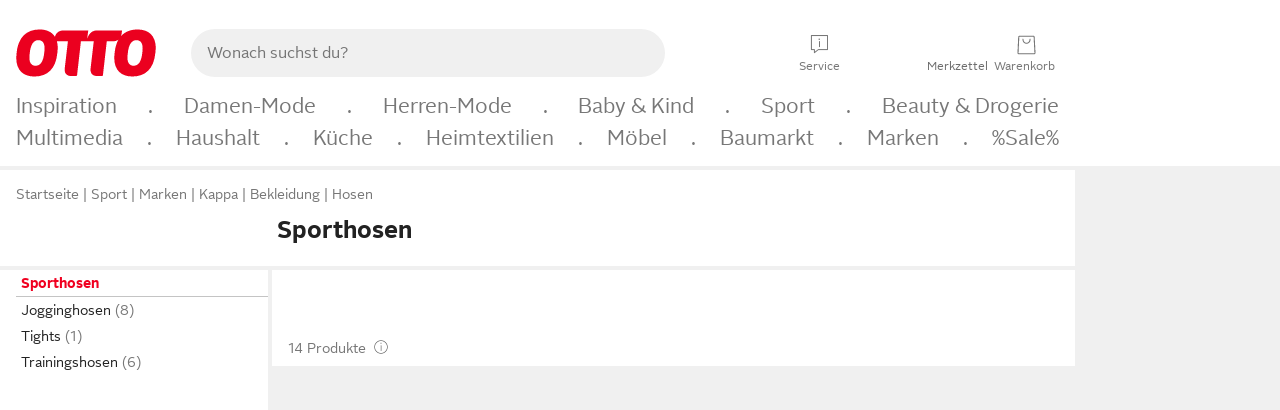

--- FILE ---
content_type: text/html;charset=UTF-8
request_url: https://www.otto.de/mode/sportmode/sporthosen/?marke=kappa
body_size: 89327
content:

    
<!DOCTYPE html>
<html data-pagecluster="Produktliste" class="" lang="de">
<head>
<meta charset="utf-8">
<meta http-equiv="content-language" content="de">
<meta name="viewport" content="width=device-width, initial-scale=1.0">
<title>Gefunden auf Otto.de</title>
<meta name="description" content="Gefunden auf Otto.de » Große Auswahl ✓ Top Marken ✓ Ratenkauf &amp; Kauf auf Rechnung möglich » Bestelle jetzt!"/>
<meta name="robots" content="noindex,follow"/>
<meta property="og:title" content="Gefunden auf Otto.de"/>

<link rel="preconnect" href="https://static.otto.de"/>
<link rel="preconnect" href="https://i.otto.de"/>
<link rel="dns-prefetch" href="https://otto.my.onetrust.eu"/>
<script async src="/onex/assignments/dicing.js"></script>

<script>
window.__toggles__ = Object.freeze({apm_custom_error_assets_legacy: [true, true],bct_add_mini_actions: true,bct_disable_requests: false,bct_enable_doc_referrer_delay: [true, true],bct_handle_auxclick: true,bct_nitro_js_enabled: true,bct_track_external_call_time: true,bs_send_extended_data_to_elk: [false, true],bs_send_rum_data: false,bs_send_user_timings: false,bs_submit_merge_on_late_default: [false, true],cb_consent_receipt_trace_enabled: false,cb_enable_onetrust: true,cb_enable_onetrust_lazy_loading: false,cb_no_load_in_app_context: true,cb_onetrust_internal_hosting: true,cb_reconsent: false,coms_enable_attachment_upload: true,coms_enable_product_security_categories: true,coms_enable_terms_of_use_category: false,eprivacy_load_cb_lazy: true,ftneun_do_not_send_activation_revert: false,ftnine_benefit_sheet_v1_no_additional_events: false,ftnine_migrate_to_oc_snackbar: [false, true],ftthreebcn_combo_backoffice_enable_oic_improvements: [false, true],gr_apm_agent_disable: false,gr_apm_drop_unsampled_disable: false,gr_enable_legacy_helper: false,gr_track_device_pixel_ratio: true,gr_track_device_preferences: [true, true],gr_track_device_text_size: true,gr_track_legacy_pali_selectors: true,gr_tracking_enable_pdp_workaround: true,nucleus_activate_dialogue_id_tracking: true,nucleus_chatbot_android_autofocus: true,nucleus_chatbot_browser_id: [false, true],nucleus_chatbot_emergency_disable_entrypoint: false,nucleus_chatbot_enable_client_vad: false,nucleus_chatbot_show_new_recommendation_bullet_ui: true,nucleus_chatbot_typewriter_animation: true,nucleus_enable_xmas_weeks_design: false,nucleus_ftsn_717_search_term_parameter: [true, true],nucleus_voice_enabled: false,oc_back_to_top_button_enabled: [false, true],oc_button_submit_handle_prevent: [false, true],oc_enable_floating_focus: [true, true],oc_focused_dialog_v1_hide_prev_in_app: [true, true],oc_init_with_render_slice: false,oc_sheet_as_dialog_and_center_sheet: [false, true],oc_sheet_v1_disable_wait_for_content: [false, true],oc_sheet_v1_use_navigation_history: [false, true],ofc_om_exactag_enable: true,poly_notify_partially_supported: true,poly_redirect_unsupported: true,reptile_1283_enable_rating_opens_sheet: true,rui_show_additional_text: [false, true],rui_show_price_reduction: [false, true],sda_playout_disabled: false,verint_enable_xmsdk: true,wishlist_use_nexus: [false, true]});
</script>
<script src="/assets-polyfills/assets.polyfills.head.js" crossorigin="anonymous"></script>
<link rel="preload" href="https://static.otto.de/assets-static/components/assets/otto-sans.CtUYNJ_f.woff2" as="font" type="font/woff2" crossorigin="anonymous">
<link rel="preload" href="https://static.otto.de/assets-static/components/assets/otto-sans-bold.7ffBVm3L.woff2" as="font" type="font/woff2" crossorigin="anonymous">
<link rel="stylesheet" crossorigin href="https://static.otto.de/assets-static/components/assets/assets.components.fonts.BoxtrWpK.css">


<link rel="stylesheet" crossorigin href="https://static.otto.de/assets-static/components/assets/assets.components.styles.C93sivEC.css">


<link rel="stylesheet" crossorigin href="https://static.otto.de/assets-static/components/assets/assets.components.legacy.CuutkBW3.css">


<script crossorigin="" src="https://static.otto.de/assets-static/global-resources/assets/assets.global-resources.head.module.D5u1YuAr.js"></script>


<script type="module" crossorigin="" src="https://static.otto.de/assets-static/global-resources/assets/assets.global-resources.async.module.B7gAQepT.js" fetchpriority="low"></script>


<script type="module" crossorigin src="https://static.otto.de/feature-components/quality/assets/ofc.quality.main.module.CWzZ2yye.js" fetchpriority="low"></script>
<link rel="modulepreload" crossorigin href="https://static.otto.de/feature-components/quality/assets/ofc.quality.vendor.module.DiAzhQWj.js" fetchpriority="low">


<script crossorigin="" src="https://static.otto.de/assets-static/global-pattern/assets/assets.global-pattern.main.module.DvekAb2c.js"></script>
<link rel="stylesheet" crossorigin="" href="https://static.otto.de/assets-static/global-pattern/assets/assets.global-pattern.main.NR-WDCG7.css">

</link>

<link rel="shortcut icon" type="image/x-icon" href="https://static.otto.de/assets-static/global-favicons/favicon.ico"/>
<link rel="icon" type="image/svg+xml" href="https://static.otto.de/assets-static/global-favicons/favicon.svg"/>
<link rel="icon" type="image/png" href="https://static.otto.de/assets-static/global-favicons/favicon-16x16.png" sizes="16x16"/>
<link rel="icon" type="image/png" href="https://static.otto.de/assets-static/global-favicons/favicon-32x32.png" sizes="32x32"/>
<link rel="icon" type="image/png" href="https://static.otto.de/assets-static/global-favicons/favicon-96x96.png" sizes="96x96"/>
<link rel="icon" type="image/png" href="https://static.otto.de/assets-static/global-favicons/favicon-128x128.png" sizes="128x128"/>
<link rel="icon" type="image/png" href="https://static.otto.de/assets-static/global-favicons/favicon-160x160.png" sizes="160x160"/>
<link rel="icon" type="image/png" href="https://static.otto.de/assets-static/global-favicons/favicon-192x192.png" sizes="192x192"/>
<link rel="icon" type="image/png" href="https://static.otto.de/assets-static/global-favicons/favicon-196x196.png" sizes="196x196"/>
<link rel="apple-touch-icon" href="https://static.otto.de/assets-static/global-favicons/apple-touch-icon.png"/>
<link rel="apple-touch-icon" href="https://static.otto.de/assets-static/global-favicons/apple-touch-icon-57x57.png" sizes="57x57"/>
<link rel="apple-touch-icon" href="https://static.otto.de/assets-static/global-favicons/apple-touch-icon-60x60.png" sizes="60x60"/>
<link rel="apple-touch-icon" href="https://static.otto.de/assets-static/global-favicons/apple-touch-icon-72x72.png" sizes="72x72"/>
<link rel="apple-touch-icon" href="https://static.otto.de/assets-static/global-favicons/apple-touch-icon-76x76.png" sizes="76x76"/>
<link rel="apple-touch-icon" href="https://static.otto.de/assets-static/global-favicons/apple-touch-icon-114x114.png" sizes="114x114"/>
<link rel="apple-touch-icon" href="https://static.otto.de/assets-static/global-favicons/apple-touch-icon-120x120.png" sizes="120x120"/>
<link rel="apple-touch-icon" href="https://static.otto.de/assets-static/global-favicons/apple-touch-icon-128x128.png" sizes="128x128"/>
<link rel="apple-touch-icon" href="https://static.otto.de/assets-static/global-favicons/apple-touch-icon-144x144.png" sizes="144x144"/>
<link rel="apple-touch-icon" href="https://static.otto.de/assets-static/global-favicons/apple-touch-icon-152x152.png" sizes="152x152"/>
<link rel="apple-touch-icon" href="https://static.otto.de/assets-static/global-favicons/apple-touch-icon-167x167.png" sizes="167x167"/>
<link rel="apple-touch-icon" href="https://static.otto.de/assets-static/global-favicons/apple-touch-icon-180x180.png" sizes="180x180"/>
<link rel="apple-touch-icon" href="https://static.otto.de/assets-static/global-favicons/apple-touch-icon-192x192.png" sizes="192x192"/>
<link rel="manifest" href="/static-proxy/assets-static/global-favicons/manifest.json"/>
<meta name="msapplication-TileColor" content="#ffffff"/>
<meta name="msapplication-navbutton-color" content="#d52b1e"/>
<meta name="theme-color" content="#f0f0f0"/>
<script crossorigin="" src="https://static.otto.de/assets-static/components/assets/assets.components.main.module.CJkRiSR7.js"></script>
<link rel="stylesheet" crossorigin="" href="https://static.otto.de/assets-static/components/assets/assets.components.main.B4T9086X.css">

</link>
<script type="module" crossorigin="" src="https://static.otto.de/assets-static/components/assets/assets.components.async.module.BdgVkrKy.js" fetchpriority="low"></script>
<link rel="modulepreload" crossorigin="" href="https://static.otto.de/assets-static/components/assets/assets.components.vendor.module.DOz_zf3M.js" fetchpriority="low">

</link>
<script type="module" crossorigin src="https://static.otto.de/feature-components/online-marketing/assets/ofc.online-marketing.exactag.module.D862Japu.js" fetchpriority="low"></script>
<link rel="modulepreload" crossorigin href="https://static.otto.de/feature-components/online-marketing/assets/ofc.online-marketing.vendor.module.u3TC8Bn0.js" fetchpriority="low">


<meta name="pinterest" content="nopin" description="Das Merken von Pins auf Pinterest ist von dieser Webseite aus leider nicht m&#xf6;glich.
Du m&#xf6;chtest dir ein Produkt trotzdem merken? Dann f&#xfc;ge es direkt deinem Merkzettel auf OTTO hinzu &#x2013; so hast du es jederzeit griffbereit!">

<script type="module" crossorigin src="https://static.otto.de/customer-session-maintenance-assets/assets/identity.customer-session-maintenance.refresh.module.DHMkZH-4.js"></script>


<script type="module" crossorigin src="https://static.otto.de/chameleon/turtle/reptile.turtle.head-js.module.CuU0bd70.js"></script>
<link rel="modulepreload" crossorigin href="https://static.otto.de/chameleon/turtle/reptile.turtle.dom-client.module.Dl8zL94A.js">


<link rel="stylesheet" crossorigin href="https://static.otto.de/chameleon/turtle/reptile.turtle.critical.DUP7Qp2m.css">


<link rel="stylesheet" crossorigin href="/chameleon/everglades/reptile.everglades.critical.BhtruvWP.css">


<script type="module" crossorigin src="/chameleon/crocotile/reptile.crocotile.resources.module.CjRO-WI7.js"></script>
<link rel="stylesheet" crossorigin href="/chameleon/crocotile/reptile.crocotile.resources.DuZ9pnQO.css">

</head>
<body class="san-system">
<div id="reptile-sfid-wrapper">
<div class="ts-bct" data-ts_sfid="e275fb17a0ac95d0679d502851fc498f978883403"></div>
<div id="avContent"
class="js_av_productList" data-pt="Produktliste" data-rule="(und.(ist.marke.kappa).(ist.sortiment.bekleidung).(sind.kategorien.hosen.sporthosen).(~.(v.1)))">
</div>
</div>
<div class="gridAndInfoContainer">
<div class="gridContainer reducedOuterPadding wrapper mo-frame reptile_gridContainer">
<header class="reptile_header">
<link rel="stylesheet" crossorigin href="/header/reptile.header.head.DQ3_Uczk.css">


<script type="module" crossorigin src="https://static.otto.de/chameleon/turtle/reptile.turtle.head-js.module.CuU0bd70.js"></script>
<link rel="modulepreload" crossorigin href="https://static.otto.de/chameleon/turtle/reptile.turtle.dom-client.module.Dl8zL94A.js">



<div class="find_header js_find_header find_header--hideSearchIconOnTop">
    <div class="find_headerContent">
        <!-- mobileMenuIcon -->
        <div class="find_mobileMenuWrapper">
            <nav-mobile-menu-button class="nav_menu-toggle-button" data-controls="nav-menu-root-sheet" data-menu-root="nav_menu" data-menu-wrapper="nav_mobile-menu-wrapper" data-nav-initialized="data-nav-initialized" data-nav-track="true" data-nav-tracking-menu-close="[{&quot;method&quot;:&quot;submitEvent&quot;,&quot;dataContainer&quot;:{&quot;nav_MenuAction&quot;:[&quot;close&quot;]}}]" data-nav-tracking-menu-exit="[{&quot;method&quot;:&quot;submitEvent&quot;,&quot;dataContainer&quot;:{&quot;nav_MenuAction&quot;:[&quot;exit&quot;]}}]" data-nav-tracking-menu-open="[{&quot;method&quot;:&quot;submitEvent&quot;,&quot;dataContainer&quot;:{&quot;nav_MenuAction&quot;:[&quot;open&quot;]}}]" id="nav_menu-toggle-button" style="display: none;"><p class="nav_menu-toggle-button__icon"></p><p class="nav_menu-toggle-button__title-closed">Sortiment</p><p class="nav_menu-toggle-button__title-open">Schließen</p></nav-mobile-menu-button>
        </div>

        <!-- logo -->
        <div class="find_ottoLogo" data-qa="ftfind-otto-logo-wrapper">
            <a href="/" class="ts-link" data-ts-link="{&quot;san_Header&quot;:&quot;logo&quot;}" title="zur Homepage">
                <svg class="pl_logo" role="img"><use href="/static-proxy/assets-static/icons/pl_logo_otto.svg#pl_logo_otto" xlink:href="/static-proxy/assets-static/icons/pl_logo_otto.svg#pl_logo_otto"/></svg>
            </a>
        </div>

        <!-- searchbar -->
        <script type="module" crossorigin src="/stomachshop/squirrel.stomachshop.searchbar.module.Bxb1kJpX.js"></script>
<link rel="modulepreload" crossorigin href="/stomachshop/squirrel.stomachshop.shared.module.CnJoUSmT.js">
<link rel="modulepreload" crossorigin href="/stomachshop/squirrel.stomachshop.sanHeader.module.CYATujs8.js">
<link rel="stylesheet" crossorigin href="/stomachshop/squirrel.stomachshop.searchbar.85yoUaEx.css">
<div id="js_squirrel_stomachshop" class="squirrel_searchContainer js_squirrel_searchContainer">
  <div class="squirrel_searchbarWrapper js_squirrel_searchbarWrapper">
    <form class="js_squirrel_searchForm squirrel_searchForm" action="/suche" data-article-number-search="/p/search/" role="search">
      <div class="squirrel_searchline">
        <div class="squirrel_searchbar js_squirrel_searchbar">
          <span id="squirrel_searchfieldDescription">Verwende die Pfeiltasten, um Suchvorschläge oder deine Suchhistorie auszuwählen.</span>
          <input class="squirrel_searchfield js_squirrel_searchbar__input oc-copy-125"
                 data-qa-id="search-field" data-qa="ftfind-search-field"
                 type="text"
                 placeholder="Wonach suchst du?"
                 autocomplete="off"
                 maxlength="150"
                 disabled="disabled"
                 aria-describedby="squirrel_searchfieldDescription"/>
          <oc-icon-button-v2 class="squirrel_submit-button squirrel_searchbar__submit js_squirrel_searchbar__submit"
                             data-qa-id="search-field-submit"
                             icon="search"
                             icon-color="var(--oc-base-color-black-100, #212121)"
                             variant="inverted-transparent"
                             oc-aria-label="Suche abschicken">
          </oc-icon-button-v2>
        </div>
      </div>
    </form>
  </div>

</div>
<div
        class="js_squirrel_navSliderContainer"
        id="squirrel_nav_slider_wrapper"
        style="display: none"
>
  <nav-empty-suggest-slider class="nav_empty-suggest-slider-container" style="display:none;"><oc-cinema-v1 class="nav_oc-slider nav_slider-cinema_js" data-nav-track="true" data-nav-tracking-first-scroll-empty-suggest-slider="[{&quot;method&quot;:&quot;submitEvent&quot;,&quot;dataContainer&quot;:{&quot;nav_SliderType&quot;:[&quot;empty_state_static_deals_slider&quot;],&quot;nav_SliderActivity&quot;:[&quot;slide&quot;]}}]" data-nav-tracking-view-empty-suggest-slider="[{&quot;method&quot;:&quot;submitEventMerge&quot;,&quot;eventMergeId&quot;:&quot;merge-id&quot;,&quot;dataContainer&quot;:{},&quot;action&quot;:{&quot;name&quot;:&quot;open&quot;,&quot;features&quot;:[{&quot;id&quot;:&quot;nav_empty_state_slider_0df7cb66-36a9-408d-8255-1cbe55264e36&quot;,&quot;name&quot;:&quot;EmptyStateSliderDetails&quot;,&quot;labels&quot;:{&quot;nav_EmptyStateSliderChipCount&quot;:[&quot;5&quot;],&quot;nav_EmptyStateSliderCluster&quot;:[&quot;static_deals&quot;]},&quot;position&quot;:1,&quot;status&quot;:&quot;loaded&quot;},{&quot;id&quot;:&quot;nav_empty_state_slider_0df7cb66-36a9-408d-8255-1cbe55264e36_0&quot;,&quot;name&quot;:&quot;EmptyStateSliderChips&quot;,&quot;labels&quot;:{&quot;nav_EmptyStateSliderCluster&quot;:[&quot;static_deals&quot;],&quot;nav_EmptyStateSliderChip&quot;:[&quot;Deal des Tages&quot;]},&quot;parentId&quot;:&quot;nav_empty_state_slider_0df7cb66-36a9-408d-8255-1cbe55264e36&quot;,&quot;position&quot;:1,&quot;status&quot;:&quot;loaded&quot;},{&quot;id&quot;:&quot;nav_empty_state_slider_0df7cb66-36a9-408d-8255-1cbe55264e36_1&quot;,&quot;name&quot;:&quot;EmptyStateSliderChips&quot;,&quot;labels&quot;:{&quot;nav_EmptyStateSliderCluster&quot;:[&quot;static_deals&quot;],&quot;nav_EmptyStateSliderChip&quot;:[&quot;Deals der Woche&quot;]},&quot;parentId&quot;:&quot;nav_empty_state_slider_0df7cb66-36a9-408d-8255-1cbe55264e36&quot;,&quot;position&quot;:2,&quot;status&quot;:&quot;loaded&quot;},{&quot;id&quot;:&quot;nav_empty_state_slider_0df7cb66-36a9-408d-8255-1cbe55264e36_2&quot;,&quot;name&quot;:&quot;EmptyStateSliderChips&quot;,&quot;labels&quot;:{&quot;nav_EmptyStateSliderCluster&quot;:[&quot;static_deals&quot;],&quot;nav_EmptyStateSliderChip&quot;:[&quot;Deals des Monats&quot;]},&quot;parentId&quot;:&quot;nav_empty_state_slider_0df7cb66-36a9-408d-8255-1cbe55264e36&quot;,&quot;position&quot;:3,&quot;status&quot;:&quot;loaded&quot;},{&quot;id&quot;:&quot;nav_empty_state_slider_0df7cb66-36a9-408d-8255-1cbe55264e36_3&quot;,&quot;name&quot;:&quot;EmptyStateSliderChips&quot;,&quot;labels&quot;:{&quot;nav_EmptyStateSliderCluster&quot;:[&quot;static_deals&quot;],&quot;nav_EmptyStateSliderChip&quot;:[&quot;Super-Sale&quot;]},&quot;parentId&quot;:&quot;nav_empty_state_slider_0df7cb66-36a9-408d-8255-1cbe55264e36&quot;,&quot;position&quot;:4,&quot;status&quot;:&quot;loaded&quot;},{&quot;id&quot;:&quot;nav_empty_state_slider_0df7cb66-36a9-408d-8255-1cbe55264e36_4&quot;,&quot;name&quot;:&quot;EmptyStateSliderChips&quot;,&quot;labels&quot;:{&quot;nav_EmptyStateSliderCluster&quot;:[&quot;static_deals&quot;],&quot;nav_EmptyStateSliderChip&quot;:[&quot;Winter-Sale&quot;]},&quot;parentId&quot;:&quot;nav_empty_state_slider_0df7cb66-36a9-408d-8255-1cbe55264e36&quot;,&quot;position&quot;:5,&quot;status&quot;:&quot;loaded&quot;}]}}]" oc-aria-label="Kategorien für Aktionen" resizing="none"><oc-card-v2 class="nav_oc-slider__card nav_slider-item_js" data-nav-track="true" data-nav-tracking-click-empty-suggest-slider-item="[{&quot;method&quot;:&quot;trackOnNextPageImpression&quot;,&quot;dataContainer&quot;:{&quot;wk.nav_SearchSliderItem&quot;:[&quot;Deal des Tages&quot;],&quot;wk.nav_MenuRank&quot;:[&quot;1&quot;],&quot;wk.nav_SearchSlider&quot;:[&quot;empty_state_static_deals_slider&quot;],&quot;wk.nav_MenuLevel&quot;:[&quot;3&quot;],&quot;wk.nav_MenuTitle&quot;:[&quot;Deal des Tages&quot;],&quot;wk.nav_MenuType&quot;:[&quot;curated&quot;],&quot;san_Interaction&quot;:[&quot;empty_state_slider&quot;],&quot;san_Navigation&quot;:[&quot;empty_state_slider&quot;],&quot;nav_MenuAction&quot;:[&quot;click&quot;]}},{&quot;method&quot;:&quot;submitMove&quot;,&quot;dataContainer&quot;:{},&quot;action&quot;:{&quot;name&quot;:&quot;click&quot;,&quot;features&quot;:[{&quot;id&quot;:&quot;nav_empty_state_slider_0df7cb66-36a9-408d-8255-1cbe55264e36&quot;,&quot;name&quot;:&quot;EmptyStateSliderDetails&quot;,&quot;labels&quot;:{&quot;nav_EmptyStateSliderChipCount&quot;:[&quot;5&quot;],&quot;nav_EmptyStateSliderCluster&quot;:[&quot;static_deals&quot;]},&quot;position&quot;:1,&quot;status&quot;:&quot;clicked&quot;},{&quot;id&quot;:&quot;nav_empty_state_slider_0df7cb66-36a9-408d-8255-1cbe55264e36_0&quot;,&quot;name&quot;:&quot;EmptyStateSliderChips&quot;,&quot;labels&quot;:{&quot;nav_EmptyStateSliderCluster&quot;:[&quot;static_deals&quot;],&quot;nav_EmptyStateSliderChip&quot;:[&quot;Deal des Tages&quot;]},&quot;parentId&quot;:&quot;nav_empty_state_slider_0df7cb66-36a9-408d-8255-1cbe55264e36&quot;,&quot;position&quot;:1,&quot;status&quot;:&quot;clicked&quot;}]}}]" oc-aria-label="Zu Produkten für Deal des Tages" size="100"><a aria-label="Zu Produkten für Deal des Tages" href="/sale/deal-des-tages/" slot="primary-action"></a><div class="nav_oc-slider-item"><picture class="nav_oc-slider-item__image"><source media="(max-width: 48em)" srcset="https://i.otto.de/i/otto/001_2021_42_sale_deal_des_tages_kleine_shoppromotion_design_189585?w=48&amp;h=48&amp;upscale=true&amp;fmt=webp&amp; 1x, https://i.otto.de/i/otto/001_2021_42_sale_deal_des_tages_kleine_shoppromotion_design_189585?w=96&amp;h=96&amp;upscale=true&amp;fmt=webp&amp; 2x, https://i.otto.de/i/otto/001_2021_42_sale_deal_des_tages_kleine_shoppromotion_design_189585?w=144&amp;h=144&amp;upscale=true&amp;fmt=webp&amp; 3x" type="image/webp" /><source media="(min-width: 48em)" srcset="https://i.otto.de/i/otto/001_2021_42_sale_deal_des_tages_kleine_shoppromotion_design_189585?w=56&amp;h=56&amp;upscale=true&amp;fmt=webp&amp; 1x, https://i.otto.de/i/otto/001_2021_42_sale_deal_des_tages_kleine_shoppromotion_design_189585?w=112&amp;h=112&amp;upscale=true&amp;fmt=webp&amp; 2x, https://i.otto.de/i/otto/001_2021_42_sale_deal_des_tages_kleine_shoppromotion_design_189585?w=168&amp;h=168&amp;upscale=true&amp;fmt=webp&amp; 3x" type="image/webp" /><source media="(max-width: 48em)" srcset="https://i.otto.de/i/otto/001_2021_42_sale_deal_des_tages_kleine_shoppromotion_design_189585?w=48&amp;h=48&amp;upscale=true&amp; 1x, https://i.otto.de/i/otto/001_2021_42_sale_deal_des_tages_kleine_shoppromotion_design_189585?w=96&amp;h=96&amp;upscale=true&amp; 2x, https://i.otto.de/i/otto/001_2021_42_sale_deal_des_tages_kleine_shoppromotion_design_189585?w=144&amp;h=144&amp;upscale=true&amp; 3x" /><source media="(min-width: 48em)" srcset="https://i.otto.de/i/otto/001_2021_42_sale_deal_des_tages_kleine_shoppromotion_design_189585?w=56&amp;h=56&amp;upscale=true&amp; 1x, https://i.otto.de/i/otto/001_2021_42_sale_deal_des_tages_kleine_shoppromotion_design_189585?w=112&amp;h=112&amp;upscale=true&amp; 2x, https://i.otto.de/i/otto/001_2021_42_sale_deal_des_tages_kleine_shoppromotion_design_189585?w=168&amp;h=168&amp;upscale=true&amp; 3x" /><img loading="lazy" src="https://i.otto.de/i/otto/001_2021_42_sale_deal_des_tages_kleine_shoppromotion_design_189585?w=200&amp;h=200&amp;upscale=true&amp;" /></picture><div class="nav_oc-slider-item__text">Deal des Tages</div></div></oc-card-v2><oc-card-v2 class="nav_oc-slider__card nav_slider-item_js" data-nav-track="true" data-nav-tracking-click-empty-suggest-slider-item="[{&quot;method&quot;:&quot;trackOnNextPageImpression&quot;,&quot;dataContainer&quot;:{&quot;wk.nav_SearchSliderItem&quot;:[&quot;Deals der Woche&quot;],&quot;wk.nav_MenuRank&quot;:[&quot;2&quot;],&quot;wk.nav_SearchSlider&quot;:[&quot;empty_state_static_deals_slider&quot;],&quot;wk.nav_MenuLevel&quot;:[&quot;3&quot;],&quot;wk.nav_MenuTitle&quot;:[&quot;Deals der Woche&quot;],&quot;wk.nav_MenuType&quot;:[&quot;curated&quot;],&quot;san_Interaction&quot;:[&quot;empty_state_slider&quot;],&quot;san_Navigation&quot;:[&quot;empty_state_slider&quot;],&quot;nav_MenuAction&quot;:[&quot;click&quot;]}},{&quot;method&quot;:&quot;submitMove&quot;,&quot;dataContainer&quot;:{},&quot;action&quot;:{&quot;name&quot;:&quot;click&quot;,&quot;features&quot;:[{&quot;id&quot;:&quot;nav_empty_state_slider_0df7cb66-36a9-408d-8255-1cbe55264e36&quot;,&quot;name&quot;:&quot;EmptyStateSliderDetails&quot;,&quot;labels&quot;:{&quot;nav_EmptyStateSliderChipCount&quot;:[&quot;5&quot;],&quot;nav_EmptyStateSliderCluster&quot;:[&quot;static_deals&quot;]},&quot;position&quot;:1,&quot;status&quot;:&quot;clicked&quot;},{&quot;id&quot;:&quot;nav_empty_state_slider_0df7cb66-36a9-408d-8255-1cbe55264e36_1&quot;,&quot;name&quot;:&quot;EmptyStateSliderChips&quot;,&quot;labels&quot;:{&quot;nav_EmptyStateSliderCluster&quot;:[&quot;static_deals&quot;],&quot;nav_EmptyStateSliderChip&quot;:[&quot;Deals der Woche&quot;]},&quot;parentId&quot;:&quot;nav_empty_state_slider_0df7cb66-36a9-408d-8255-1cbe55264e36&quot;,&quot;position&quot;:2,&quot;status&quot;:&quot;clicked&quot;}]}}]" oc-aria-label="Zu Produkten für Deals der Woche" size="100"><a aria-label="Zu Produkten für Deals der Woche" href="/sale/deals-der-woche/" slot="primary-action"></a><div class="nav_oc-slider-item"><picture class="nav_oc-slider-item__image"><source media="(max-width: 48em)" srcset="https://i.otto.de/i/otto/mpp360_131652_163773?w=48&amp;h=48&amp;upscale=true&amp;fmt=webp&amp; 1x, https://i.otto.de/i/otto/mpp360_131652_163773?w=96&amp;h=96&amp;upscale=true&amp;fmt=webp&amp; 2x, https://i.otto.de/i/otto/mpp360_131652_163773?w=144&amp;h=144&amp;upscale=true&amp;fmt=webp&amp; 3x" type="image/webp" /><source media="(min-width: 48em)" srcset="https://i.otto.de/i/otto/mpp360_131652_163773?w=56&amp;h=56&amp;upscale=true&amp;fmt=webp&amp; 1x, https://i.otto.de/i/otto/mpp360_131652_163773?w=112&amp;h=112&amp;upscale=true&amp;fmt=webp&amp; 2x, https://i.otto.de/i/otto/mpp360_131652_163773?w=168&amp;h=168&amp;upscale=true&amp;fmt=webp&amp; 3x" type="image/webp" /><source media="(max-width: 48em)" srcset="https://i.otto.de/i/otto/mpp360_131652_163773?w=48&amp;h=48&amp;upscale=true&amp; 1x, https://i.otto.de/i/otto/mpp360_131652_163773?w=96&amp;h=96&amp;upscale=true&amp; 2x, https://i.otto.de/i/otto/mpp360_131652_163773?w=144&amp;h=144&amp;upscale=true&amp; 3x" /><source media="(min-width: 48em)" srcset="https://i.otto.de/i/otto/mpp360_131652_163773?w=56&amp;h=56&amp;upscale=true&amp; 1x, https://i.otto.de/i/otto/mpp360_131652_163773?w=112&amp;h=112&amp;upscale=true&amp; 2x, https://i.otto.de/i/otto/mpp360_131652_163773?w=168&amp;h=168&amp;upscale=true&amp; 3x" /><img loading="lazy" src="https://i.otto.de/i/otto/mpp360_131652_163773?w=200&amp;h=200&amp;upscale=true&amp;" /></picture><div class="nav_oc-slider-item__text">Deals der Woche</div></div></oc-card-v2><oc-card-v2 base64-href="Lz9zZWxla3Rpb249KHVuZC4oaXN0LmFrdGlvbi5kZWFsLWRlcy1tb25hdHMpLih+Lih2LjEpKSk=" class="nav_oc-slider__card nav_slider-item_js" data-nav-track="true" data-nav-tracking-click-empty-suggest-slider-item="[{&quot;method&quot;:&quot;trackOnNextPageImpression&quot;,&quot;dataContainer&quot;:{&quot;wk.nav_SearchSliderItem&quot;:[&quot;Deals des Monats&quot;],&quot;wk.nav_MenuRank&quot;:[&quot;3&quot;],&quot;wk.nav_SearchSlider&quot;:[&quot;empty_state_static_deals_slider&quot;],&quot;wk.nav_MenuLevel&quot;:[&quot;3&quot;],&quot;wk.nav_MenuTitle&quot;:[&quot;Deals des Monats&quot;],&quot;wk.nav_MenuType&quot;:[&quot;curated&quot;],&quot;san_Interaction&quot;:[&quot;empty_state_slider&quot;],&quot;san_Navigation&quot;:[&quot;empty_state_slider&quot;],&quot;nav_MenuAction&quot;:[&quot;click&quot;]}},{&quot;method&quot;:&quot;submitMove&quot;,&quot;dataContainer&quot;:{},&quot;action&quot;:{&quot;name&quot;:&quot;click&quot;,&quot;features&quot;:[{&quot;id&quot;:&quot;nav_empty_state_slider_0df7cb66-36a9-408d-8255-1cbe55264e36&quot;,&quot;name&quot;:&quot;EmptyStateSliderDetails&quot;,&quot;labels&quot;:{&quot;nav_EmptyStateSliderChipCount&quot;:[&quot;5&quot;],&quot;nav_EmptyStateSliderCluster&quot;:[&quot;static_deals&quot;]},&quot;position&quot;:1,&quot;status&quot;:&quot;clicked&quot;},{&quot;id&quot;:&quot;nav_empty_state_slider_0df7cb66-36a9-408d-8255-1cbe55264e36_2&quot;,&quot;name&quot;:&quot;EmptyStateSliderChips&quot;,&quot;labels&quot;:{&quot;nav_EmptyStateSliderCluster&quot;:[&quot;static_deals&quot;],&quot;nav_EmptyStateSliderChip&quot;:[&quot;Deals des Monats&quot;]},&quot;parentId&quot;:&quot;nav_empty_state_slider_0df7cb66-36a9-408d-8255-1cbe55264e36&quot;,&quot;position&quot;:3,&quot;status&quot;:&quot;clicked&quot;}]}}]" oc-aria-label="Zu Produkten für Deals des Monats" size="100"><div class="nav_oc-slider-item"><picture class="nav_oc-slider-item__image"><source media="(max-width: 48em)" srcset="https://i.otto.de/i/otto/mpp360_131654_163774?w=48&amp;h=48&amp;upscale=true&amp;fmt=webp&amp; 1x, https://i.otto.de/i/otto/mpp360_131654_163774?w=96&amp;h=96&amp;upscale=true&amp;fmt=webp&amp; 2x, https://i.otto.de/i/otto/mpp360_131654_163774?w=144&amp;h=144&amp;upscale=true&amp;fmt=webp&amp; 3x" type="image/webp" /><source media="(min-width: 48em)" srcset="https://i.otto.de/i/otto/mpp360_131654_163774?w=56&amp;h=56&amp;upscale=true&amp;fmt=webp&amp; 1x, https://i.otto.de/i/otto/mpp360_131654_163774?w=112&amp;h=112&amp;upscale=true&amp;fmt=webp&amp; 2x, https://i.otto.de/i/otto/mpp360_131654_163774?w=168&amp;h=168&amp;upscale=true&amp;fmt=webp&amp; 3x" type="image/webp" /><source media="(max-width: 48em)" srcset="https://i.otto.de/i/otto/mpp360_131654_163774?w=48&amp;h=48&amp;upscale=true&amp; 1x, https://i.otto.de/i/otto/mpp360_131654_163774?w=96&amp;h=96&amp;upscale=true&amp; 2x, https://i.otto.de/i/otto/mpp360_131654_163774?w=144&amp;h=144&amp;upscale=true&amp; 3x" /><source media="(min-width: 48em)" srcset="https://i.otto.de/i/otto/mpp360_131654_163774?w=56&amp;h=56&amp;upscale=true&amp; 1x, https://i.otto.de/i/otto/mpp360_131654_163774?w=112&amp;h=112&amp;upscale=true&amp; 2x, https://i.otto.de/i/otto/mpp360_131654_163774?w=168&amp;h=168&amp;upscale=true&amp; 3x" /><img loading="lazy" src="https://i.otto.de/i/otto/mpp360_131654_163774?w=200&amp;h=200&amp;upscale=true&amp;" /></picture><div class="nav_oc-slider-item__text">Deals des<br />Monats</div></div></oc-card-v2><oc-card-v2 base64-href="Lz9zZWxla3Rpb249KHVuZC4oaXN0LmFrdGlvbi5zdXBlci1zYWxlKS4oaXN0LnJhYmF0dC4zMCkuKH4uKHYuMSkpKQ==" class="nav_oc-slider__card nav_slider-item_js" data-nav-track="true" data-nav-tracking-click-empty-suggest-slider-item="[{&quot;method&quot;:&quot;trackOnNextPageImpression&quot;,&quot;dataContainer&quot;:{&quot;wk.nav_SearchSliderItem&quot;:[&quot;Super-Sale&quot;],&quot;wk.nav_MenuRank&quot;:[&quot;4&quot;],&quot;wk.nav_SearchSlider&quot;:[&quot;empty_state_static_deals_slider&quot;],&quot;wk.nav_MenuLevel&quot;:[&quot;3&quot;],&quot;wk.nav_MenuTitle&quot;:[&quot;Super-Sale&quot;],&quot;wk.nav_MenuType&quot;:[&quot;curated&quot;],&quot;san_Interaction&quot;:[&quot;empty_state_slider&quot;],&quot;san_Navigation&quot;:[&quot;empty_state_slider&quot;],&quot;nav_MenuAction&quot;:[&quot;click&quot;]}},{&quot;method&quot;:&quot;submitMove&quot;,&quot;dataContainer&quot;:{},&quot;action&quot;:{&quot;name&quot;:&quot;click&quot;,&quot;features&quot;:[{&quot;id&quot;:&quot;nav_empty_state_slider_0df7cb66-36a9-408d-8255-1cbe55264e36&quot;,&quot;name&quot;:&quot;EmptyStateSliderDetails&quot;,&quot;labels&quot;:{&quot;nav_EmptyStateSliderChipCount&quot;:[&quot;5&quot;],&quot;nav_EmptyStateSliderCluster&quot;:[&quot;static_deals&quot;]},&quot;position&quot;:1,&quot;status&quot;:&quot;clicked&quot;},{&quot;id&quot;:&quot;nav_empty_state_slider_0df7cb66-36a9-408d-8255-1cbe55264e36_3&quot;,&quot;name&quot;:&quot;EmptyStateSliderChips&quot;,&quot;labels&quot;:{&quot;nav_EmptyStateSliderCluster&quot;:[&quot;static_deals&quot;],&quot;nav_EmptyStateSliderChip&quot;:[&quot;Super-Sale&quot;]},&quot;parentId&quot;:&quot;nav_empty_state_slider_0df7cb66-36a9-408d-8255-1cbe55264e36&quot;,&quot;position&quot;:4,&quot;status&quot;:&quot;clicked&quot;}]}}]" oc-aria-label="Zu Produkten für Super-Sale" size="100"><div class="nav_oc-slider-item"><picture class="nav_oc-slider-item__image"><source media="(max-width: 48em)" srcset="https://i.otto.de/i/otto/mpp360_263048_426292?w=48&amp;h=48&amp;upscale=true&amp;fmt=webp&amp; 1x, https://i.otto.de/i/otto/mpp360_263048_426292?w=96&amp;h=96&amp;upscale=true&amp;fmt=webp&amp; 2x, https://i.otto.de/i/otto/mpp360_263048_426292?w=144&amp;h=144&amp;upscale=true&amp;fmt=webp&amp; 3x" type="image/webp" /><source media="(min-width: 48em)" srcset="https://i.otto.de/i/otto/mpp360_263048_426292?w=56&amp;h=56&amp;upscale=true&amp;fmt=webp&amp; 1x, https://i.otto.de/i/otto/mpp360_263048_426292?w=112&amp;h=112&amp;upscale=true&amp;fmt=webp&amp; 2x, https://i.otto.de/i/otto/mpp360_263048_426292?w=168&amp;h=168&amp;upscale=true&amp;fmt=webp&amp; 3x" type="image/webp" /><source media="(max-width: 48em)" srcset="https://i.otto.de/i/otto/mpp360_263048_426292?w=48&amp;h=48&amp;upscale=true&amp; 1x, https://i.otto.de/i/otto/mpp360_263048_426292?w=96&amp;h=96&amp;upscale=true&amp; 2x, https://i.otto.de/i/otto/mpp360_263048_426292?w=144&amp;h=144&amp;upscale=true&amp; 3x" /><source media="(min-width: 48em)" srcset="https://i.otto.de/i/otto/mpp360_263048_426292?w=56&amp;h=56&amp;upscale=true&amp; 1x, https://i.otto.de/i/otto/mpp360_263048_426292?w=112&amp;h=112&amp;upscale=true&amp; 2x, https://i.otto.de/i/otto/mpp360_263048_426292?w=168&amp;h=168&amp;upscale=true&amp; 3x" /><img loading="lazy" src="https://i.otto.de/i/otto/mpp360_263048_426292?w=200&amp;h=200&amp;upscale=true&amp;" /></picture><div class="nav_oc-slider-item__text">Super-Sale</div></div></oc-card-v2><oc-card-v2 base64-href="Lz9zZWxla3Rpb249KHVuZC4oaXN0LmFrdGlvbi53aW50ZXItc2FsZSkuKGlzdC5yZWR1emllcnQpLih+Lih2LjEpKSk=" class="nav_oc-slider__card nav_slider-item_js" data-nav-track="true" data-nav-tracking-click-empty-suggest-slider-item="[{&quot;method&quot;:&quot;trackOnNextPageImpression&quot;,&quot;dataContainer&quot;:{&quot;wk.nav_SearchSliderItem&quot;:[&quot;Winter-Sale&quot;],&quot;wk.nav_MenuRank&quot;:[&quot;5&quot;],&quot;wk.nav_SearchSlider&quot;:[&quot;empty_state_static_deals_slider&quot;],&quot;wk.nav_MenuLevel&quot;:[&quot;3&quot;],&quot;wk.nav_MenuTitle&quot;:[&quot;Winter-Sale&quot;],&quot;wk.nav_MenuType&quot;:[&quot;curated&quot;],&quot;san_Interaction&quot;:[&quot;empty_state_slider&quot;],&quot;san_Navigation&quot;:[&quot;empty_state_slider&quot;],&quot;nav_MenuAction&quot;:[&quot;click&quot;]}},{&quot;method&quot;:&quot;submitMove&quot;,&quot;dataContainer&quot;:{},&quot;action&quot;:{&quot;name&quot;:&quot;click&quot;,&quot;features&quot;:[{&quot;id&quot;:&quot;nav_empty_state_slider_0df7cb66-36a9-408d-8255-1cbe55264e36&quot;,&quot;name&quot;:&quot;EmptyStateSliderDetails&quot;,&quot;labels&quot;:{&quot;nav_EmptyStateSliderChipCount&quot;:[&quot;5&quot;],&quot;nav_EmptyStateSliderCluster&quot;:[&quot;static_deals&quot;]},&quot;position&quot;:1,&quot;status&quot;:&quot;clicked&quot;},{&quot;id&quot;:&quot;nav_empty_state_slider_0df7cb66-36a9-408d-8255-1cbe55264e36_4&quot;,&quot;name&quot;:&quot;EmptyStateSliderChips&quot;,&quot;labels&quot;:{&quot;nav_EmptyStateSliderCluster&quot;:[&quot;static_deals&quot;],&quot;nav_EmptyStateSliderChip&quot;:[&quot;Winter-Sale&quot;]},&quot;parentId&quot;:&quot;nav_empty_state_slider_0df7cb66-36a9-408d-8255-1cbe55264e36&quot;,&quot;position&quot;:5,&quot;status&quot;:&quot;clicked&quot;}]}}]" oc-aria-label="Zu Produkten für Winter-Sale" size="100"><div class="nav_oc-slider-item"><picture class="nav_oc-slider-item__image"><source media="(max-width: 48em)" srcset="https://i.otto.de/i/otto/mpp360_338262_613044?w=48&amp;h=48&amp;upscale=true&amp;fmt=webp&amp; 1x, https://i.otto.de/i/otto/mpp360_338262_613044?w=96&amp;h=96&amp;upscale=true&amp;fmt=webp&amp; 2x, https://i.otto.de/i/otto/mpp360_338262_613044?w=144&amp;h=144&amp;upscale=true&amp;fmt=webp&amp; 3x" type="image/webp" /><source media="(min-width: 48em)" srcset="https://i.otto.de/i/otto/mpp360_338262_613044?w=56&amp;h=56&amp;upscale=true&amp;fmt=webp&amp; 1x, https://i.otto.de/i/otto/mpp360_338262_613044?w=112&amp;h=112&amp;upscale=true&amp;fmt=webp&amp; 2x, https://i.otto.de/i/otto/mpp360_338262_613044?w=168&amp;h=168&amp;upscale=true&amp;fmt=webp&amp; 3x" type="image/webp" /><source media="(max-width: 48em)" srcset="https://i.otto.de/i/otto/mpp360_338262_613044?w=48&amp;h=48&amp;upscale=true&amp; 1x, https://i.otto.de/i/otto/mpp360_338262_613044?w=96&amp;h=96&amp;upscale=true&amp; 2x, https://i.otto.de/i/otto/mpp360_338262_613044?w=144&amp;h=144&amp;upscale=true&amp; 3x" /><source media="(min-width: 48em)" srcset="https://i.otto.de/i/otto/mpp360_338262_613044?w=56&amp;h=56&amp;upscale=true&amp; 1x, https://i.otto.de/i/otto/mpp360_338262_613044?w=112&amp;h=112&amp;upscale=true&amp; 2x, https://i.otto.de/i/otto/mpp360_338262_613044?w=168&amp;h=168&amp;upscale=true&amp; 3x" /><img loading="lazy" src="https://i.otto.de/i/otto/mpp360_338262_613044?w=200&amp;h=200&amp;upscale=true&amp;" /></picture><div class="nav_oc-slider-item__text">Winter-Sale</div></div></oc-card-v2></oc-cinema-v1></nav-empty-suggest-slider><div class="nav-static"><script crossorigin="" src="/nav-promirnaty/static/compiled/nav.promirnaty.main.module.CcUFd2aF.js" type="module"></script><link crossorigin="" href="/nav-promirnaty/static/compiled/nav.promirnaty.main.BaxSgDaf.css" rel="stylesheet" /></div>
</div>


        <!-- headerIcons-->
        <div class="find_headerIcons">
            <div class="find_headerIcon find_searchIcon">
                <script type="module" crossorigin src="/stomachshop/squirrel.stomachshop.searchicon.module.CxlnqH3o.js"></script>
<link rel="modulepreload" crossorigin href="/stomachshop/squirrel.stomachshop.shared.module.CnJoUSmT.js">
<link rel="modulepreload" crossorigin href="/stomachshop/squirrel.stomachshop.sanHeader.module.CYATujs8.js">
<link rel="stylesheet" crossorigin href="/stomachshop/squirrel.stomachshop.searchicon.BfeMBDh0.css">
<div id="squirrel_searchIcon"></div>

            </div>
            <div class="find_headerIcon find_serviceIcon">
                <a id="serviceLink" href="/service/" class="ts-link"
                   data-ts-link="{&quot;san_Header&quot;:&quot;service&quot;}">
                    <span class="p_icons find_headerIcon__icon">s</span>
                    <span class="find_headerIcon__label">Service</span>
                </a>
            </div>
            <div class="find_headerIcon find_userIcon">
                
<div id="us_js_id_loginAreaContainerWrapper" class="us_loginAreaContainerWrapper"
     style="visibility: hidden">
    <div id="us_js_id_loginAreaContainerToReplace" class="us_loginAreaContainerBackground">
        <a id="" class="us_loginAreaFallbackLink"
           href="/myaccount/dashboard">
                <span class="p_icons us_loginAreaContainerIcon">Θ</span>
                <span class="us_iconSubtitle">Mein Konto</span>
        </a>
    </div>
<link href="/user/assets/ft4.user.login-area.a6712898.css" rel="preload" crossorigin="anonymous" as="style" onload="invokePreload.onStyleLoad(this)"/><noscript><link rel="stylesheet" href="/user/assets/ft4.user.login-area.a6712898.css" crossorigin="anonymous"/></noscript>
<link rel="preload" crossorigin="anonymous" href="/user/assets/ft4.user.login-area.4bb24cbd.js" as="script" onload="invokePreload.onScriptLoad(this)" onerror="invokePreload.onScriptError(this)"/></div>

            </div>
            <div class="find_headerIcon find_wishlistIcon">
                <script type="module" crossorigin src="/wishlist-view/statics/ft1.wishlist-view.miniWishlist.module.BkAS2dRE.js"></script>
<link rel="modulepreload" crossorigin href="/wishlist-view/statics/ft1.wishlist-view.common-namespaces-client-DhfOpdyM.module.DeTYOyUr.js">
<link rel="modulepreload" crossorigin href="/wishlist-view/statics/ft1.wishlist-view.common-nexus-client-CdICzBNm.module.DNtW-Rc8.js">
<link rel="modulepreload" crossorigin href="/wishlist-view/statics/ft1.wishlist-view.index-client.module.nFnicVLE.js">
<link rel="modulepreload" crossorigin href="/wishlist-view/statics/ft1.wishlist-view.toggleBox.module.BsWWEiDN.js">
<link rel="stylesheet" crossorigin href="/wishlist-view/statics/ft1.wishlist-view.miniWishlist.1xnsLcN3.css">




<span style="display: none" class="wl_toggleInfo"
      data-toggles-active="FT1_ACTIVATE_CONSUMER_RATING_INFORMATION_TOGGLE FT1_27306_HIDE_POWERPLUGPICTOGRAM FT1_TQD_AMOUNT_LAMBDA FT1_31067_SENDING_SOLDOUT_ITEMS_TO_WISHLIST_IMPLEMENTATION_ADJUSTMENT">
</span>
<a href="/wishlist-view/" class="wl_mini__link">
    <div class="wl_mini wl_js_mini_link "
         title="Mein Merkzettel">
        <oc-icon-v1 type="wishlist" size="100" class="wl_mini__icon"></oc-icon-v1>

        <oc-badge-v1 class=" wl_mini__badge wl_mini__badge--empty wl_js_mini_amount" size="100" variant="secondary"
                     data-qa="miniWishlistAmount"
                     data-amount-url="/wishlist-view-amount-json/"></oc-badge-v1>
        <span class="wl_mini__text">Merkzettel</span>
    </div>
</a>

            </div>
            <div class="find_headerIcon find_basketIcon">
                
<script type="module" crossorigin src="/order/statics/ft1.order-core.common-public.module.CVQLgt6b.js"></script>
<link rel="modulepreload" crossorigin href="/order/statics/ft1.order-core.common.module.BEC4xuj3.js">

<script type="module" crossorigin src="/order/statics/ft1.order-core.minibasket.module.CF0hAQRn.js"></script>
<link rel="modulepreload" crossorigin href="/order/statics/ft1.order-core.common.module.BEC4xuj3.js">
<link rel="stylesheet" crossorigin href="/order/statics/ft1.order-core.minibasket.B4GozIrq.css">

<div class="or_minis or_minibasket order_js_minibasket_link ub64e ts-link"
     data-ub64e="L29yZGVyL2Jhc2tldA=="
     data-ts-link='{"san_Header":"basket"}'
     title="Zum Warenkorb">
    <svg class="pl_icon100 or_minis__icon" role="img">
        <use xlink:href="/assets-static/icons/pl_icon_basket.svg#pl_icon_basket"></use>
    </svg>
    <span class="or_minis__badge or_minis__badge--empty pl_badge--red order_js_minibasket_amount"
          data-loadurl="/order/basket/amount.json"
          data-qa="miniBasketAmount"></span>
    <span class="or_minis__text--large oc-copy-75">Warenkorb</span>
    <span class="or_minis__text pl_copy50">Warenkorb</span>
</div>

            </div>
        </div>
    </div>
</div>

<div><div class="nav_desktop-global-navigation nav_desktop-global-navigation--only-desktop" style="display: none;"><ul class="nav_desktop-global-navigation__content"><li class="nav_desktop-global-navigation-item-element"><nav-desktop-top-level-item data-nav-track="true" data-nav-tracking-menu-close="[{&quot;method&quot;:&quot;submitEvent&quot;,&quot;dataContainer&quot;:{&quot;nav_MenuAction&quot;:[&quot;close&quot;]}}]" data-nav-tracking-menu-exit="[{&quot;method&quot;:&quot;submitEvent&quot;,&quot;dataContainer&quot;:{&quot;nav_MenuAction&quot;:[&quot;exit&quot;]}}]" data-nav-tracking-menu-navigate-down="[{&quot;method&quot;:&quot;submitEvent&quot;,&quot;dataContainer&quot;:{&quot;nav_MenuAction&quot;:[&quot;down&quot;],&quot;nav_MenuRank&quot;:[&quot;1&quot;],&quot;nav_MenuLevel&quot;:[&quot;1&quot;],&quot;nav_MenuTitle&quot;:[&quot;Inspiration&quot;],&quot;nav_MenuType&quot;:[&quot;curated&quot;],&quot;nav_GlobalNavigation&quot;:[&quot;inspiration&quot;]}}]" data-nav-tracking-menu-open="[{&quot;method&quot;:&quot;submitEvent&quot;,&quot;dataContainer&quot;:{&quot;nav_MenuAction&quot;:[&quot;open&quot;]}}]" data-psr="(und.(oder.(ist.thema.thmntag_neuheit).(ist.trend.pride)).(~.(v.1)))"><a class="nav_desktop-global-navigation-item" data-nav-track="true" data-nav-tracking-visit-menu-link="[{&quot;method&quot;:&quot;trackOnNextPageImpression&quot;,&quot;dataContainer&quot;:{&quot;wk.nav_MenuRank&quot;:[&quot;1&quot;],&quot;wk.nav_MenuLevel&quot;:[&quot;1&quot;],&quot;wk.nav_MenuTitle&quot;:[&quot;Inspiration&quot;],&quot;wk.nav_MenuType&quot;:[&quot;curated&quot;],&quot;san_Interaction&quot;:[&quot;global_navigation&quot;],&quot;wk.nav_GlobalNavigation&quot;:[&quot;inspiration&quot;],&quot;wk.nav_MenuFeature&quot;:[&quot;list&quot;],&quot;san_Navigation&quot;:[&quot;global&quot;],&quot;nav_MenuAction&quot;:[&quot;click&quot;]}}]" href="/inspiration/" slot="button"><span class="nav_desktop-global-navigation-item__title">Inspiration</span></a></nav-desktop-top-level-item></li><li class="nav_desktop-global-navigation-separator" data-dot="."></li><li class="nav_desktop-global-navigation-item-element"><nav-desktop-top-level-item data-nav-track="true" data-nav-tracking-menu-close="[{&quot;method&quot;:&quot;submitEvent&quot;,&quot;dataContainer&quot;:{&quot;nav_MenuAction&quot;:[&quot;close&quot;]}}]" data-nav-tracking-menu-exit="[{&quot;method&quot;:&quot;submitEvent&quot;,&quot;dataContainer&quot;:{&quot;nav_MenuAction&quot;:[&quot;exit&quot;]}}]" data-nav-tracking-menu-navigate-down="[{&quot;method&quot;:&quot;submitEvent&quot;,&quot;dataContainer&quot;:{&quot;nav_MenuAction&quot;:[&quot;down&quot;],&quot;nav_MenuRank&quot;:[&quot;2&quot;],&quot;nav_MenuLevel&quot;:[&quot;1&quot;],&quot;nav_MenuTitle&quot;:[&quot;Damen-Mode&quot;],&quot;nav_MenuType&quot;:[&quot;curated&quot;],&quot;nav_GlobalNavigation&quot;:[&quot;damen-mode&quot;]}}]" data-nav-tracking-menu-open="[{&quot;method&quot;:&quot;submitEvent&quot;,&quot;dataContainer&quot;:{&quot;nav_MenuAction&quot;:[&quot;open&quot;]}}]" data-psr="(und.(ist.sortiment.accessoires.augenpflege.bademode.bartpflege.bekleidung.erotik.gepaeck.gesichtspflege.haarentfernung.haarpflege.haarstyling.hautpflege.make-up.manikuere-pedikuere.parfums.schmuck.schuhe.sonnenpflege.taschen-rucksaecke.waesche.zahnpflege).(ist.zielgruppe.damen).(~.(v.1)))"><a class="nav_desktop-global-navigation-item" data-nav-track="true" data-nav-tracking-visit-menu-link="[{&quot;method&quot;:&quot;trackOnNextPageImpression&quot;,&quot;dataContainer&quot;:{&quot;wk.nav_MenuRank&quot;:[&quot;2&quot;],&quot;wk.nav_MenuLevel&quot;:[&quot;1&quot;],&quot;wk.nav_MenuTitle&quot;:[&quot;Damen-Mode&quot;],&quot;wk.nav_MenuType&quot;:[&quot;curated&quot;],&quot;san_Interaction&quot;:[&quot;global_navigation&quot;],&quot;wk.nav_GlobalNavigation&quot;:[&quot;damen-mode&quot;],&quot;wk.nav_MenuFeature&quot;:[&quot;list&quot;],&quot;san_Navigation&quot;:[&quot;global&quot;],&quot;nav_MenuAction&quot;:[&quot;click&quot;]}}]" href="/damen/" slot="button"><span class="nav_desktop-global-navigation-item__title">Damen-Mode</span></a></nav-desktop-top-level-item></li><li class="nav_desktop-global-navigation-separator" data-dot="."></li><li class="nav_desktop-global-navigation-item-element"><nav-desktop-top-level-item data-nav-track="true" data-nav-tracking-menu-close="[{&quot;method&quot;:&quot;submitEvent&quot;,&quot;dataContainer&quot;:{&quot;nav_MenuAction&quot;:[&quot;close&quot;]}}]" data-nav-tracking-menu-exit="[{&quot;method&quot;:&quot;submitEvent&quot;,&quot;dataContainer&quot;:{&quot;nav_MenuAction&quot;:[&quot;exit&quot;]}}]" data-nav-tracking-menu-navigate-down="[{&quot;method&quot;:&quot;submitEvent&quot;,&quot;dataContainer&quot;:{&quot;nav_MenuAction&quot;:[&quot;down&quot;],&quot;nav_MenuRank&quot;:[&quot;3&quot;],&quot;nav_MenuLevel&quot;:[&quot;1&quot;],&quot;nav_MenuTitle&quot;:[&quot;Herren-Mode&quot;],&quot;nav_MenuType&quot;:[&quot;curated&quot;],&quot;nav_GlobalNavigation&quot;:[&quot;herren-mode&quot;]}}]" data-nav-tracking-menu-open="[{&quot;method&quot;:&quot;submitEvent&quot;,&quot;dataContainer&quot;:{&quot;nav_MenuAction&quot;:[&quot;open&quot;]}}]" data-psr="(und.(ist.sortiment.accessoires.augenpflege.bademode.bartpflege.bekleidung.erotik.gepaeck.gesichtspflege.haarentfernung.haarpflege.haarstyling.hautpflege.make-up.manikuere-pedikuere.parfums.schmuck.schuhe.sonnenpflege.taschen-rucksaecke.waesche.zahnpflege).(ist.zielgruppe.herren).(~.(v.1)))"><a class="nav_desktop-global-navigation-item" data-nav-track="true" data-nav-tracking-visit-menu-link="[{&quot;method&quot;:&quot;trackOnNextPageImpression&quot;,&quot;dataContainer&quot;:{&quot;wk.nav_MenuRank&quot;:[&quot;3&quot;],&quot;wk.nav_MenuLevel&quot;:[&quot;1&quot;],&quot;wk.nav_MenuTitle&quot;:[&quot;Herren-Mode&quot;],&quot;wk.nav_MenuType&quot;:[&quot;curated&quot;],&quot;san_Interaction&quot;:[&quot;global_navigation&quot;],&quot;wk.nav_GlobalNavigation&quot;:[&quot;herren-mode&quot;],&quot;wk.nav_MenuFeature&quot;:[&quot;list&quot;],&quot;san_Navigation&quot;:[&quot;global&quot;],&quot;nav_MenuAction&quot;:[&quot;click&quot;]}}]" href="/herren/" slot="button"><span class="nav_desktop-global-navigation-item__title">Herren-Mode</span></a></nav-desktop-top-level-item></li><li class="nav_desktop-global-navigation-separator" data-dot="."></li><li class="nav_desktop-global-navigation-item-element"><nav-desktop-top-level-item data-nav-track="true" data-nav-tracking-menu-close="[{&quot;method&quot;:&quot;submitEvent&quot;,&quot;dataContainer&quot;:{&quot;nav_MenuAction&quot;:[&quot;close&quot;]}}]" data-nav-tracking-menu-exit="[{&quot;method&quot;:&quot;submitEvent&quot;,&quot;dataContainer&quot;:{&quot;nav_MenuAction&quot;:[&quot;exit&quot;]}}]" data-nav-tracking-menu-navigate-down="[{&quot;method&quot;:&quot;submitEvent&quot;,&quot;dataContainer&quot;:{&quot;nav_MenuAction&quot;:[&quot;down&quot;],&quot;nav_MenuRank&quot;:[&quot;4&quot;],&quot;nav_MenuLevel&quot;:[&quot;1&quot;],&quot;nav_MenuTitle&quot;:[&quot;Baby &amp; Kind&quot;],&quot;nav_MenuType&quot;:[&quot;curated&quot;],&quot;nav_GlobalNavigation&quot;:[&quot;baby-kind&quot;]}}]" data-nav-tracking-menu-open="[{&quot;method&quot;:&quot;submitEvent&quot;,&quot;dataContainer&quot;:{&quot;nav_MenuAction&quot;:[&quot;open&quot;]}}]" data-psr="(und.(ist.altersgruppe.babys.kinder).(ist.sortiment.accessoires.aufbewahrung.bademode.bekleidung.beleuchtung.dekoration.fahrzeugausruestung.fahrzeuge.gepaeck.haushaltswaren.heimtextilien.moebel.schmuck.schuhe.spielzeug.sportausruestung.taschen-rucksaecke.waesche).(ist.zielgruppe.jungen.maedchen).(~.(v.1)))"><a class="nav_desktop-global-navigation-item" data-nav-track="true" data-nav-tracking-visit-menu-link="[{&quot;method&quot;:&quot;trackOnNextPageImpression&quot;,&quot;dataContainer&quot;:{&quot;wk.nav_MenuRank&quot;:[&quot;4&quot;],&quot;wk.nav_MenuLevel&quot;:[&quot;1&quot;],&quot;wk.nav_MenuTitle&quot;:[&quot;Baby &amp; Kind&quot;],&quot;wk.nav_MenuType&quot;:[&quot;curated&quot;],&quot;san_Interaction&quot;:[&quot;global_navigation&quot;],&quot;wk.nav_GlobalNavigation&quot;:[&quot;baby-kind&quot;],&quot;wk.nav_MenuFeature&quot;:[&quot;list&quot;],&quot;san_Navigation&quot;:[&quot;global&quot;],&quot;nav_MenuAction&quot;:[&quot;click&quot;]}}]" href="/babys/baby-kind/" slot="button"><span class="nav_desktop-global-navigation-item__title">Baby &amp; Kind</span></a></nav-desktop-top-level-item></li><li class="nav_desktop-global-navigation-separator" data-dot="."></li><li class="nav_desktop-global-navigation-item-element"><nav-desktop-top-level-item data-nav-track="true" data-nav-tracking-menu-close="[{&quot;method&quot;:&quot;submitEvent&quot;,&quot;dataContainer&quot;:{&quot;nav_MenuAction&quot;:[&quot;close&quot;]}}]" data-nav-tracking-menu-exit="[{&quot;method&quot;:&quot;submitEvent&quot;,&quot;dataContainer&quot;:{&quot;nav_MenuAction&quot;:[&quot;exit&quot;]}}]" data-nav-tracking-menu-navigate-down="[{&quot;method&quot;:&quot;submitEvent&quot;,&quot;dataContainer&quot;:{&quot;nav_MenuAction&quot;:[&quot;down&quot;],&quot;nav_MenuRank&quot;:[&quot;5&quot;],&quot;nav_MenuLevel&quot;:[&quot;1&quot;],&quot;nav_MenuTitle&quot;:[&quot;Sport&quot;],&quot;nav_MenuType&quot;:[&quot;curated&quot;],&quot;nav_GlobalNavigation&quot;:[&quot;sport&quot;]}}]" data-nav-tracking-menu-open="[{&quot;method&quot;:&quot;submitEvent&quot;,&quot;dataContainer&quot;:{&quot;nav_MenuAction&quot;:[&quot;open&quot;]}}]" data-psr="(und.(ist.thema.sport).(~.(v.1)))"><a class="nav_desktop-global-navigation-item" data-nav-track="true" data-nav-tracking-visit-menu-link="[{&quot;method&quot;:&quot;trackOnNextPageImpression&quot;,&quot;dataContainer&quot;:{&quot;wk.nav_MenuRank&quot;:[&quot;5&quot;],&quot;wk.nav_MenuLevel&quot;:[&quot;1&quot;],&quot;wk.nav_MenuTitle&quot;:[&quot;Sport&quot;],&quot;wk.nav_MenuType&quot;:[&quot;curated&quot;],&quot;san_Interaction&quot;:[&quot;global_navigation&quot;],&quot;wk.nav_GlobalNavigation&quot;:[&quot;sport&quot;],&quot;wk.nav_MenuFeature&quot;:[&quot;list&quot;],&quot;san_Navigation&quot;:[&quot;global&quot;],&quot;nav_MenuAction&quot;:[&quot;click&quot;]}}]" href="/sport/" slot="button"><span class="nav_desktop-global-navigation-item__title">Sport</span></a></nav-desktop-top-level-item></li><li class="nav_desktop-global-navigation-separator" data-dot="."></li><li class="nav_desktop-global-navigation-item-element"><nav-desktop-top-level-item data-nav-track="true" data-nav-tracking-menu-close="[{&quot;method&quot;:&quot;submitEvent&quot;,&quot;dataContainer&quot;:{&quot;nav_MenuAction&quot;:[&quot;close&quot;]}}]" data-nav-tracking-menu-exit="[{&quot;method&quot;:&quot;submitEvent&quot;,&quot;dataContainer&quot;:{&quot;nav_MenuAction&quot;:[&quot;exit&quot;]}}]" data-nav-tracking-menu-navigate-down="[{&quot;method&quot;:&quot;submitEvent&quot;,&quot;dataContainer&quot;:{&quot;nav_MenuAction&quot;:[&quot;down&quot;],&quot;nav_MenuRank&quot;:[&quot;6&quot;],&quot;nav_MenuLevel&quot;:[&quot;1&quot;],&quot;nav_MenuTitle&quot;:[&quot;Beauty &amp; Drogerie&quot;],&quot;nav_MenuType&quot;:[&quot;curated&quot;],&quot;nav_GlobalNavigation&quot;:[&quot;beauty-drogerie&quot;]}}]" data-nav-tracking-menu-open="[{&quot;method&quot;:&quot;submitEvent&quot;,&quot;dataContainer&quot;:{&quot;nav_MenuAction&quot;:[&quot;open&quot;]}}]" data-psr="(und.(ist.sortiment.erotik.gesichtspflege.gesundheitsprodukte.haarentfernung.haarpflege.haarstyling.hautpflege.make-up.parfums.zahnpflege).(~.(v.1)))"><a class="nav_desktop-global-navigation-item" data-nav-track="true" data-nav-tracking-visit-menu-link="[{&quot;method&quot;:&quot;trackOnNextPageImpression&quot;,&quot;dataContainer&quot;:{&quot;wk.nav_MenuRank&quot;:[&quot;6&quot;],&quot;wk.nav_MenuLevel&quot;:[&quot;1&quot;],&quot;wk.nav_MenuTitle&quot;:[&quot;Beauty &amp; Drogerie&quot;],&quot;wk.nav_MenuType&quot;:[&quot;curated&quot;],&quot;san_Interaction&quot;:[&quot;global_navigation&quot;],&quot;wk.nav_GlobalNavigation&quot;:[&quot;beauty-drogerie&quot;],&quot;wk.nav_MenuFeature&quot;:[&quot;list&quot;],&quot;san_Navigation&quot;:[&quot;global&quot;],&quot;nav_MenuAction&quot;:[&quot;click&quot;]}}]" href="/koerperpflege/drogerie/" slot="button"><span class="nav_desktop-global-navigation-item__title">Beauty &amp; Drogerie</span></a></nav-desktop-top-level-item></li><li class="nav_desktop-global-navigation-separator nav_desktop-global-navigation-separator--break" data-dot="."></li><li class="nav_desktop-global-navigation-item-element"><nav-desktop-top-level-item data-nav-track="true" data-nav-tracking-menu-close="[{&quot;method&quot;:&quot;submitEvent&quot;,&quot;dataContainer&quot;:{&quot;nav_MenuAction&quot;:[&quot;close&quot;]}}]" data-nav-tracking-menu-exit="[{&quot;method&quot;:&quot;submitEvent&quot;,&quot;dataContainer&quot;:{&quot;nav_MenuAction&quot;:[&quot;exit&quot;]}}]" data-nav-tracking-menu-navigate-down="[{&quot;method&quot;:&quot;submitEvent&quot;,&quot;dataContainer&quot;:{&quot;nav_MenuAction&quot;:[&quot;down&quot;],&quot;nav_MenuRank&quot;:[&quot;7&quot;],&quot;nav_MenuLevel&quot;:[&quot;1&quot;],&quot;nav_MenuTitle&quot;:[&quot;Multimedia&quot;],&quot;nav_MenuType&quot;:[&quot;curated&quot;],&quot;nav_GlobalNavigation&quot;:[&quot;multimedia&quot;]}}]" data-nav-tracking-menu-open="[{&quot;method&quot;:&quot;submitEvent&quot;,&quot;dataContainer&quot;:{&quot;nav_MenuAction&quot;:[&quot;open&quot;]}}]" data-psr="(und.(ist.sortiment.buerotechnik.kommunikation.medien.navigation.optik.technik-zubehoer.unterhaltungselektronik).(~.(v.1)))"><a class="nav_desktop-global-navigation-item nav_desktop-global-navigation-item--row-2" data-nav-track="true" data-nav-tracking-visit-menu-link="[{&quot;method&quot;:&quot;trackOnNextPageImpression&quot;,&quot;dataContainer&quot;:{&quot;wk.nav_MenuRank&quot;:[&quot;7&quot;],&quot;wk.nav_MenuLevel&quot;:[&quot;1&quot;],&quot;wk.nav_MenuTitle&quot;:[&quot;Multimedia&quot;],&quot;wk.nav_MenuType&quot;:[&quot;curated&quot;],&quot;san_Interaction&quot;:[&quot;global_navigation&quot;],&quot;wk.nav_GlobalNavigation&quot;:[&quot;multimedia&quot;],&quot;wk.nav_MenuFeature&quot;:[&quot;list&quot;],&quot;san_Navigation&quot;:[&quot;global&quot;],&quot;nav_MenuAction&quot;:[&quot;click&quot;]}}]" href="/technik/multimedia/" slot="button"><span class="nav_desktop-global-navigation-item__title">Multimedia</span></a></nav-desktop-top-level-item></li><li class="nav_desktop-global-navigation-separator" data-dot="."></li><li class="nav_desktop-global-navigation-item-element"><nav-desktop-top-level-item data-nav-track="true" data-nav-tracking-menu-close="[{&quot;method&quot;:&quot;submitEvent&quot;,&quot;dataContainer&quot;:{&quot;nav_MenuAction&quot;:[&quot;close&quot;]}}]" data-nav-tracking-menu-exit="[{&quot;method&quot;:&quot;submitEvent&quot;,&quot;dataContainer&quot;:{&quot;nav_MenuAction&quot;:[&quot;exit&quot;]}}]" data-nav-tracking-menu-navigate-down="[{&quot;method&quot;:&quot;submitEvent&quot;,&quot;dataContainer&quot;:{&quot;nav_MenuAction&quot;:[&quot;down&quot;],&quot;nav_MenuRank&quot;:[&quot;8&quot;],&quot;nav_MenuLevel&quot;:[&quot;1&quot;],&quot;nav_MenuTitle&quot;:[&quot;Haushalt&quot;],&quot;nav_MenuType&quot;:[&quot;curated&quot;],&quot;nav_GlobalNavigation&quot;:[&quot;haushalt&quot;]}}]" data-nav-tracking-menu-open="[{&quot;method&quot;:&quot;submitEvent&quot;,&quot;dataContainer&quot;:{&quot;nav_MenuAction&quot;:[&quot;open&quot;]}}]" data-psr="(und.(ansicht.variante).(ist.sortiment.augenpflege.bartpflege.erotik.gesichtspflege.gesundheitsprodukte.haarentfernung.haarstyling.haushaltsgeraete.haushaltswaren.hautpflege.lebensmittel.make-up.manikuere-pedikuere.parfums.pflegemittel.reinigungsgeraete.sonnenpflege.zahnpflege).(~.(v.1)))"><a class="nav_desktop-global-navigation-item nav_desktop-global-navigation-item--row-2" data-nav-track="true" data-nav-tracking-visit-menu-link="[{&quot;method&quot;:&quot;trackOnNextPageImpression&quot;,&quot;dataContainer&quot;:{&quot;wk.nav_MenuRank&quot;:[&quot;8&quot;],&quot;wk.nav_MenuLevel&quot;:[&quot;1&quot;],&quot;wk.nav_MenuTitle&quot;:[&quot;Haushalt&quot;],&quot;wk.nav_MenuType&quot;:[&quot;curated&quot;],&quot;san_Interaction&quot;:[&quot;global_navigation&quot;],&quot;wk.nav_GlobalNavigation&quot;:[&quot;haushalt&quot;],&quot;wk.nav_MenuFeature&quot;:[&quot;list&quot;],&quot;san_Navigation&quot;:[&quot;global&quot;],&quot;nav_MenuAction&quot;:[&quot;click&quot;]}}]" href="/haushalt/?ansicht=einstieg" slot="button"><span class="nav_desktop-global-navigation-item__title">Haushalt</span></a></nav-desktop-top-level-item></li><li class="nav_desktop-global-navigation-separator" data-dot="."></li><li class="nav_desktop-global-navigation-item-element"><nav-desktop-top-level-item data-nav-track="true" data-nav-tracking-menu-close="[{&quot;method&quot;:&quot;submitEvent&quot;,&quot;dataContainer&quot;:{&quot;nav_MenuAction&quot;:[&quot;close&quot;]}}]" data-nav-tracking-menu-exit="[{&quot;method&quot;:&quot;submitEvent&quot;,&quot;dataContainer&quot;:{&quot;nav_MenuAction&quot;:[&quot;exit&quot;]}}]" data-nav-tracking-menu-navigate-down="[{&quot;method&quot;:&quot;submitEvent&quot;,&quot;dataContainer&quot;:{&quot;nav_MenuAction&quot;:[&quot;down&quot;],&quot;nav_MenuRank&quot;:[&quot;9&quot;],&quot;nav_MenuLevel&quot;:[&quot;1&quot;],&quot;nav_MenuTitle&quot;:[&quot;K\u00fcche&quot;],&quot;nav_MenuType&quot;:[&quot;curated&quot;],&quot;nav_GlobalNavigation&quot;:[&quot;kueche&quot;]}}]" data-nav-tracking-menu-open="[{&quot;method&quot;:&quot;submitEvent&quot;,&quot;dataContainer&quot;:{&quot;nav_MenuAction&quot;:[&quot;open&quot;]}}]" data-psr="(und.(ist.raum.kueche).(~.(v.1)))"><a class="nav_desktop-global-navigation-item nav_desktop-global-navigation-item--row-2" data-nav-track="true" data-nav-tracking-visit-menu-link="[{&quot;method&quot;:&quot;trackOnNextPageImpression&quot;,&quot;dataContainer&quot;:{&quot;wk.nav_MenuRank&quot;:[&quot;9&quot;],&quot;wk.nav_MenuLevel&quot;:[&quot;1&quot;],&quot;wk.nav_MenuTitle&quot;:[&quot;K\u00fcche&quot;],&quot;wk.nav_MenuType&quot;:[&quot;curated&quot;],&quot;san_Interaction&quot;:[&quot;global_navigation&quot;],&quot;wk.nav_GlobalNavigation&quot;:[&quot;kueche&quot;],&quot;wk.nav_MenuFeature&quot;:[&quot;list&quot;],&quot;san_Navigation&quot;:[&quot;global&quot;],&quot;nav_MenuAction&quot;:[&quot;click&quot;]}}]" href="/moebel/?ansicht=einstieg&amp;thema=kueche" slot="button"><span class="nav_desktop-global-navigation-item__title">Küche</span></a></nav-desktop-top-level-item></li><li class="nav_desktop-global-navigation-separator" data-dot="."></li><li class="nav_desktop-global-navigation-item-element"><nav-desktop-top-level-item data-nav-track="true" data-nav-tracking-menu-close="[{&quot;method&quot;:&quot;submitEvent&quot;,&quot;dataContainer&quot;:{&quot;nav_MenuAction&quot;:[&quot;close&quot;]}}]" data-nav-tracking-menu-exit="[{&quot;method&quot;:&quot;submitEvent&quot;,&quot;dataContainer&quot;:{&quot;nav_MenuAction&quot;:[&quot;exit&quot;]}}]" data-nav-tracking-menu-navigate-down="[{&quot;method&quot;:&quot;submitEvent&quot;,&quot;dataContainer&quot;:{&quot;nav_MenuAction&quot;:[&quot;down&quot;],&quot;nav_MenuRank&quot;:[&quot;10&quot;],&quot;nav_MenuLevel&quot;:[&quot;1&quot;],&quot;nav_MenuTitle&quot;:[&quot;Heimtextilien&quot;],&quot;nav_MenuType&quot;:[&quot;curated&quot;],&quot;nav_GlobalNavigation&quot;:[&quot;heimtextilien&quot;]}}]" data-nav-tracking-menu-open="[{&quot;method&quot;:&quot;submitEvent&quot;,&quot;dataContainer&quot;:{&quot;nav_MenuAction&quot;:[&quot;open&quot;]}}]" data-psr="(und.(ansicht.variante).(oder.(ist.sortiment.heimtextilien).(und.(ist.sortiment.moebel).(sind.kategorien.lattenroste)).(und.(ist.sortiment.waesche).(sind.kategorien.bademaentel))).(~.(v.1)))"><a class="nav_desktop-global-navigation-item nav_desktop-global-navigation-item--row-2" data-nav-track="true" data-nav-tracking-visit-menu-link="[{&quot;method&quot;:&quot;trackOnNextPageImpression&quot;,&quot;dataContainer&quot;:{&quot;wk.nav_MenuRank&quot;:[&quot;10&quot;],&quot;wk.nav_MenuLevel&quot;:[&quot;1&quot;],&quot;wk.nav_MenuTitle&quot;:[&quot;Heimtextilien&quot;],&quot;wk.nav_MenuType&quot;:[&quot;curated&quot;],&quot;san_Interaction&quot;:[&quot;global_navigation&quot;],&quot;wk.nav_GlobalNavigation&quot;:[&quot;heimtextilien&quot;],&quot;wk.nav_MenuFeature&quot;:[&quot;list&quot;],&quot;san_Navigation&quot;:[&quot;global&quot;],&quot;nav_MenuAction&quot;:[&quot;click&quot;]}}]" href="/heimtextilien/?ansicht=einstieg" slot="button"><span class="nav_desktop-global-navigation-item__title">Heimtextilien</span></a></nav-desktop-top-level-item></li><li class="nav_desktop-global-navigation-separator" data-dot="."></li><li class="nav_desktop-global-navigation-item-element"><nav-desktop-top-level-item data-nav-track="true" data-nav-tracking-menu-close="[{&quot;method&quot;:&quot;submitEvent&quot;,&quot;dataContainer&quot;:{&quot;nav_MenuAction&quot;:[&quot;close&quot;]}}]" data-nav-tracking-menu-exit="[{&quot;method&quot;:&quot;submitEvent&quot;,&quot;dataContainer&quot;:{&quot;nav_MenuAction&quot;:[&quot;exit&quot;]}}]" data-nav-tracking-menu-navigate-down="[{&quot;method&quot;:&quot;submitEvent&quot;,&quot;dataContainer&quot;:{&quot;nav_MenuAction&quot;:[&quot;down&quot;],&quot;nav_MenuRank&quot;:[&quot;11&quot;],&quot;nav_MenuLevel&quot;:[&quot;1&quot;],&quot;nav_MenuTitle&quot;:[&quot;M\u00f6bel&quot;],&quot;nav_MenuType&quot;:[&quot;curated&quot;],&quot;nav_GlobalNavigation&quot;:[&quot;moebel&quot;]}}]" data-nav-tracking-menu-open="[{&quot;method&quot;:&quot;submitEvent&quot;,&quot;dataContainer&quot;:{&quot;nav_MenuAction&quot;:[&quot;open&quot;]}}]" data-psr="(und.(ansicht.variante).(ist.sortiment.aufbewahrung.beleuchtung.dekoration.haushaltswaren.heimtextilien.moebel).(~.(v.1)))"><a class="nav_desktop-global-navigation-item nav_desktop-global-navigation-item--row-2" data-nav-track="true" data-nav-tracking-visit-menu-link="[{&quot;method&quot;:&quot;trackOnNextPageImpression&quot;,&quot;dataContainer&quot;:{&quot;wk.nav_MenuRank&quot;:[&quot;11&quot;],&quot;wk.nav_MenuLevel&quot;:[&quot;1&quot;],&quot;wk.nav_MenuTitle&quot;:[&quot;M\u00f6bel&quot;],&quot;wk.nav_MenuType&quot;:[&quot;curated&quot;],&quot;san_Interaction&quot;:[&quot;global_navigation&quot;],&quot;wk.nav_GlobalNavigation&quot;:[&quot;moebel&quot;],&quot;wk.nav_MenuFeature&quot;:[&quot;list&quot;],&quot;san_Navigation&quot;:[&quot;global&quot;],&quot;nav_MenuAction&quot;:[&quot;click&quot;]}}]" href="/moebel/?ansicht=einstieg" slot="button"><span class="nav_desktop-global-navigation-item__title">Möbel</span></a></nav-desktop-top-level-item></li><li class="nav_desktop-global-navigation-separator" data-dot="."></li><li class="nav_desktop-global-navigation-item-element"><nav-desktop-top-level-item data-nav-track="true" data-nav-tracking-menu-close="[{&quot;method&quot;:&quot;submitEvent&quot;,&quot;dataContainer&quot;:{&quot;nav_MenuAction&quot;:[&quot;close&quot;]}}]" data-nav-tracking-menu-exit="[{&quot;method&quot;:&quot;submitEvent&quot;,&quot;dataContainer&quot;:{&quot;nav_MenuAction&quot;:[&quot;exit&quot;]}}]" data-nav-tracking-menu-navigate-down="[{&quot;method&quot;:&quot;submitEvent&quot;,&quot;dataContainer&quot;:{&quot;nav_MenuAction&quot;:[&quot;down&quot;],&quot;nav_MenuRank&quot;:[&quot;12&quot;],&quot;nav_MenuLevel&quot;:[&quot;1&quot;],&quot;nav_MenuTitle&quot;:[&quot;Baumarkt&quot;],&quot;nav_MenuType&quot;:[&quot;curated&quot;],&quot;nav_GlobalNavigation&quot;:[&quot;baumarkt&quot;]}}]" data-nav-tracking-menu-open="[{&quot;method&quot;:&quot;submitEvent&quot;,&quot;dataContainer&quot;:{&quot;nav_MenuAction&quot;:[&quot;open&quot;]}}]" data-psr="(und.(oder.(ist.sortiment.bauelemente.baumaschinen.baumaterialien.bewaesserung.bodenbelaege.eisenwaren.elektroinstallation.fahrzeugausruestung.fahrzeuge.farben-lacke.gartengeraete.gartengestaltung.gebaeude.heizen.insektenschutz.klima.pflanzenpflege.pools.sanitaer.sicherheitstechnik.sonnenschutz.tierbedarf.werkzeug).(und.(ist.sortiment.heimtextilien).(oder.(sind.kategorien.auflagen.gartenliegenauflagen).(sind.kategorien.duschvorhaenge).(sind.kategorien.rollos).(sind.kategorien.tapeten))).(und.(ist.sortiment.reinigungsgeraete).(oder.(sind.kategorien.besen).(sind.kategorien.dampfreiniger).(sind.kategorien.hochdruckreiniger).(sind.kategorien.kehrmaschinen).(sind.kategorien.sauger.dampfsauger).(sind.kategorien.sauger.nass-trockensauger)))).(~.(v.1)))"><a class="nav_desktop-global-navigation-item nav_desktop-global-navigation-item--row-2" data-nav-track="true" data-nav-tracking-visit-menu-link="[{&quot;method&quot;:&quot;trackOnNextPageImpression&quot;,&quot;dataContainer&quot;:{&quot;wk.nav_MenuRank&quot;:[&quot;12&quot;],&quot;wk.nav_MenuLevel&quot;:[&quot;1&quot;],&quot;wk.nav_MenuTitle&quot;:[&quot;Baumarkt&quot;],&quot;wk.nav_MenuType&quot;:[&quot;curated&quot;],&quot;san_Interaction&quot;:[&quot;global_navigation&quot;],&quot;wk.nav_GlobalNavigation&quot;:[&quot;baumarkt&quot;],&quot;wk.nav_MenuFeature&quot;:[&quot;list&quot;],&quot;san_Navigation&quot;:[&quot;global&quot;],&quot;nav_MenuAction&quot;:[&quot;click&quot;]}}]" href="/baumarkt/" slot="button"><span class="nav_desktop-global-navigation-item__title">Baumarkt</span></a></nav-desktop-top-level-item></li><li class="nav_desktop-global-navigation-separator" data-dot="."></li><li class="nav_desktop-global-navigation-item-element"><nav-desktop-top-level-item data-nav-track="true" data-nav-tracking-menu-close="[{&quot;method&quot;:&quot;submitEvent&quot;,&quot;dataContainer&quot;:{&quot;nav_MenuAction&quot;:[&quot;close&quot;]}}]" data-nav-tracking-menu-exit="[{&quot;method&quot;:&quot;submitEvent&quot;,&quot;dataContainer&quot;:{&quot;nav_MenuAction&quot;:[&quot;exit&quot;]}}]" data-nav-tracking-menu-navigate-down="[{&quot;method&quot;:&quot;submitEvent&quot;,&quot;dataContainer&quot;:{&quot;nav_MenuAction&quot;:[&quot;down&quot;],&quot;nav_MenuRank&quot;:[&quot;13&quot;],&quot;nav_MenuLevel&quot;:[&quot;1&quot;],&quot;nav_MenuTitle&quot;:[&quot;Marken&quot;],&quot;nav_MenuType&quot;:[&quot;curated&quot;],&quot;nav_GlobalNavigation&quot;:[&quot;marken&quot;]}}]" data-nav-tracking-menu-open="[{&quot;method&quot;:&quot;submitEvent&quot;,&quot;dataContainer&quot;:{&quot;nav_MenuAction&quot;:[&quot;open&quot;]}}]" data-psr="(und.(ist.sortiment.accessoires.beauty.bekleidung.buerotechnik.moebel.sanitaer.schmuck.taschen-rucksaecke.uhren.unterhaltungselektronik).(~.(v.1)))"><a class="nav_desktop-global-navigation-item nav_desktop-global-navigation-item--row-2" data-nav-track="true" data-nav-tracking-visit-menu-link="[{&quot;method&quot;:&quot;trackOnNextPageImpression&quot;,&quot;dataContainer&quot;:{&quot;wk.nav_MenuRank&quot;:[&quot;13&quot;],&quot;wk.nav_MenuLevel&quot;:[&quot;1&quot;],&quot;wk.nav_MenuTitle&quot;:[&quot;Marken&quot;],&quot;wk.nav_MenuType&quot;:[&quot;curated&quot;],&quot;san_Interaction&quot;:[&quot;global_navigation&quot;],&quot;wk.nav_GlobalNavigation&quot;:[&quot;marken&quot;],&quot;wk.nav_MenuFeature&quot;:[&quot;list&quot;],&quot;san_Navigation&quot;:[&quot;global&quot;],&quot;nav_MenuAction&quot;:[&quot;click&quot;]}}]" href="/marken/" slot="button"><span class="nav_desktop-global-navigation-item__title">Marken</span></a></nav-desktop-top-level-item></li><li class="nav_desktop-global-navigation-separator" data-dot="."></li><li class="nav_desktop-global-navigation-item-element"><nav-desktop-top-level-item data-nav-track="true" data-nav-tracking-menu-close="[{&quot;method&quot;:&quot;submitEvent&quot;,&quot;dataContainer&quot;:{&quot;nav_MenuAction&quot;:[&quot;close&quot;]}}]" data-nav-tracking-menu-exit="[{&quot;method&quot;:&quot;submitEvent&quot;,&quot;dataContainer&quot;:{&quot;nav_MenuAction&quot;:[&quot;exit&quot;]}}]" data-nav-tracking-menu-navigate-down="[{&quot;method&quot;:&quot;submitEvent&quot;,&quot;dataContainer&quot;:{&quot;nav_MenuAction&quot;:[&quot;down&quot;],&quot;nav_MenuRank&quot;:[&quot;14&quot;],&quot;nav_MenuLevel&quot;:[&quot;1&quot;],&quot;nav_MenuTitle&quot;:[&quot;%Sale%&quot;],&quot;nav_MenuType&quot;:[&quot;curated&quot;],&quot;nav_GlobalNavigation&quot;:[&quot;sale&quot;]}}]" data-nav-tracking-menu-open="[{&quot;method&quot;:&quot;submitEvent&quot;,&quot;dataContainer&quot;:{&quot;nav_MenuAction&quot;:[&quot;open&quot;]}}]" data-psr="(und.(ist.reduziert).(~.(v.1)))"><a class="nav_desktop-global-navigation-item nav_desktop-global-navigation-item--row-2" data-nav-track="true" data-nav-tracking-visit-menu-link="[{&quot;method&quot;:&quot;trackOnNextPageImpression&quot;,&quot;dataContainer&quot;:{&quot;wk.nav_MenuRank&quot;:[&quot;14&quot;],&quot;wk.nav_MenuLevel&quot;:[&quot;1&quot;],&quot;wk.nav_MenuTitle&quot;:[&quot;%Sale%&quot;],&quot;wk.nav_MenuType&quot;:[&quot;curated&quot;],&quot;san_Interaction&quot;:[&quot;global_navigation&quot;],&quot;wk.nav_GlobalNavigation&quot;:[&quot;sale&quot;],&quot;wk.nav_MenuFeature&quot;:[&quot;list&quot;],&quot;san_Navigation&quot;:[&quot;global&quot;],&quot;nav_MenuAction&quot;:[&quot;click&quot;]}}]" href="/sale/" slot="button"><span class="nav_desktop-global-navigation-item__title">%Sale%</span></a></nav-desktop-top-level-item></li><li class="nav_desktop-global-navigation-separator nav_desktop-global-navigation-separator--end"></li></ul></div><div id="nav_mobile-menu-wrapper" style="display: none;"><nav-mobile-menu class="nav_mobile-menu" id="nav_menu" style="display: none;"></nav-mobile-menu></div></div><script type="module" crossorigin src="/nav-chekov/static/compiled/nav.chekov.desktop_bundle.module.DobXTOiI.js"></script>
<link rel="modulepreload" crossorigin href="/nav-chekov/static/compiled/nav.chekov.shortcutCategories.module.CkrSC761.js">
<link rel="stylesheet" crossorigin href="/nav-chekov/static/compiled/nav.chekov.desktop_bundle.6SlQE-kJ.css">

<script type="module" crossorigin src="/nav-chekov/static/compiled/nav.chekov.mobile_bundle.module.CyjbztZt.js"></script>
<link rel="modulepreload" crossorigin href="/nav-chekov/static/compiled/nav.chekov.shortcutCategories.module.CkrSC761.js">
<link rel="modulepreload" crossorigin href="/nav-chekov/static/compiled/nav.chekov.mobileElements.module.B7eqGMaW.js">
<link rel="stylesheet" crossorigin href="/nav-chekov/static/compiled/nav.chekov.mobile_bundle.D0cs3IxG.css">



</header>
<div id="reptile-turtle-experiments"
data-E3318="E3318A"
data-E3209="E3209A"
data-E3602="E3602A"
></div>
<div id="reptile-turtle-toggles"
data-DISABLE_FILTER_STYLES_INCLUDE="true"
data-EMERGENCY_DISABLE_WATO="false"
data-EMERGENCY_DISABLE_MAS="false"
data-EMERGENCY_DISABLE_FILTERS="false"
data-EMERGENCY_DISABLE_MPATHY_EMBEDDED_SURVEY="false"
data-EMERGENCY_DISABLE_WISHLIST_API="false"
data-EMERGENCY_DISABLE_SEO_LINKS="false"
data-EMERGENCY_DISABLE_SEO_TEXTS="false"
data-EMERGENCY_DISABLE_SPONSORED_ON_THEME_SITES="false"
data-EMERGENCY_DISABLE_EXTERNAL_SUGGEST_ON_LISTS="true"
data-REPTILE_1013_BRAND_HUB_EXPERIMENT="true"
data-REPTILE_1013_ENABLE_BRAND_HUB="false"
data-REPTILE_1137_BRAND_HUB_EXPERIMENT="true"
data-REPTILE_1137_ENABLE_BRAND_HUB="false"
data-REPTILE_1121_SHOW_FUAG_COMPONENT="false"
data-REPTILE_1128_USE_CRAWLIGATOR_FOR_SEOLINKS="true"
data-REPTILE_1194_ENABLE_WATO_DRESON_PARAMETER="true"
data-REPTILE_1173_USE_REPTILE_FOOTER="true"
data-REPTILE_1242_TRACK_SAN_SELECTIONRULE_ON_ENTRY_AND_BRAND_PAGES="true"
data-REPTILE_1273_FORWARD_TILELIST_TO_DUNDEE="false"
data-REPTILE_1329_DUNDEE_TILELIST_EXPERIMENT="true"
data-REPTILE_1329_SKIP_ASSORTMENT_CHECK_FOR_DUNDEE="true"
></div>
<div class="js_tracking" data-track="true" style="display: none"></div>

<div class="reptile_contentHeader">
<div id="reptile-breadcrumb"
class="reptile_contentHeader__breadcrumb reptile_contentHeader__breadcrumb--withQueryParam"
data-rule="(und.(ist.marke.kappa).(ist.sortiment.bekleidung).(sind.kategorien.hosen.sporthosen).(~.(v.1)))">
<div class="pl_grid-content"><div class="nav_grimm-breadcrumb-container nav_grimm-breadcrumbs_js pl_grid-container" data-nav-testing="breadcrumb-container" data-nav-track="true" data-nav-tracking-view-breadcrumbs="[{&quot;method&quot;:&quot;submitMerge&quot;,&quot;dataContainer&quot;:{&quot;nav_Breadcrumb&quot;:[&quot;Sport&gt;Marken&gt;Kappa&gt;Bekleidung&gt;Hosen&gt;Sporthosen&quot;]}}]" style="height:76px;visibility:hidden;"><script type="application/ld+json">{"@context":"http:\/\/schema.org","@type":"BreadcrumbList","itemListElement":[{"@type":"ListItem","position":1,"item":{"@id":"https:\/\/www.otto.de\/","name":"Startseite"}},{"@type":"ListItem","position":2,"item":{"@id":"https:\/\/www.otto.de\/sport\/","name":"Sport"}},{"@type":"ListItem","position":3,"item":{"@id":"https:\/\/www.otto.de\/sport\/?marken","name":"Marken"}},{"@type":"ListItem","position":4,"item":{"@id":"https:\/\/www.otto.de\/mode\/?marke=kappa","name":"Kappa"}},{"@type":"ListItem","position":5,"item":{"@id":"https:\/\/www.otto.de\/mode\/bekleidung\/?marke=kappa","name":"Bekleidung"}},{"@type":"ListItem","position":6,"item":{"@id":"https:\/\/www.otto.de\/mode\/hosen\/?marke=kappa","name":"Hosen"}}]}</script><div class="nav_grimm-breadcrumb-container__breadcrumb pl_grid-col-12 "><ul class="nav_grimm-breadcrumb"><li class="nav_grimm-breadcrumb__list-item nav_grimm-breadcrumb__ellipsis-item" data-nav-testing="breadcrumb-path-element"><a class="nav_grimm-breadcrumb__link ts-link" data-nav-testing="breadcrumb-path-element-link" data-ts-link="{&quot;san_Interaction&quot;:&quot;breadcrumb&quot;, &quot;san_Navigation&quot;:&quot;Breadcrumb&quot;, &quot;wk.nav_BreadcrumbType&quot;: &quot;breadcrumb&quot;}" href="/mode/?marke=kappa">…</a></li> <li class="nav_grimm-breadcrumb__list-item " data-nav-testing="breadcrumb-path-element"><a class="nav_grimm-breadcrumb__link ts-link" data-nav-testing="breadcrumb-path-element-link" data-ts-link="{&quot;san_Interaction&quot;:&quot;breadcrumb&quot;, &quot;san_Navigation&quot;:&quot;Breadcrumb&quot;, &quot;wk.nav_BreadcrumbType&quot;: &quot;breadcrumb&quot;}" href="/">Startseite</a></li> <li class="nav_grimm-breadcrumb__list-item " data-nav-testing="breadcrumb-path-element"><a class="nav_grimm-breadcrumb__link ts-link" data-nav-testing="breadcrumb-path-element-link" data-ts-link="{&quot;san_Interaction&quot;:&quot;breadcrumb&quot;, &quot;san_Navigation&quot;:&quot;Breadcrumb&quot;, &quot;wk.nav_BreadcrumbType&quot;: &quot;breadcrumb&quot;}" href="/sport/">Sport</a></li> <li class="nav_grimm-breadcrumb__list-item " data-nav-testing="breadcrumb-path-element"><a class="nav_grimm-breadcrumb__link ts-link" data-nav-testing="breadcrumb-path-element-link" data-ts-link="{&quot;san_Interaction&quot;:&quot;breadcrumb&quot;, &quot;san_Navigation&quot;:&quot;Breadcrumb&quot;, &quot;wk.nav_BreadcrumbType&quot;: &quot;breadcrumb&quot;}" href="/sport/?marken">Marken</a></li> <li class="nav_grimm-breadcrumb__list-item " data-nav-testing="breadcrumb-path-element"><a class="nav_grimm-breadcrumb__link ts-link" data-nav-testing="breadcrumb-path-element-link" data-ts-link="{&quot;san_Interaction&quot;:&quot;breadcrumb&quot;, &quot;san_Navigation&quot;:&quot;Breadcrumb&quot;, &quot;wk.nav_BreadcrumbType&quot;: &quot;breadcrumb&quot;}" href="/mode/?marke=kappa">Kappa</a></li> <li class="nav_grimm-breadcrumb__list-item nav_grimm-breadcrumb__always-visible-list-item" data-nav-testing="breadcrumb-path-element"><a class="nav_grimm-breadcrumb__link ts-link" data-nav-testing="breadcrumb-path-element-link" data-ts-link="{&quot;san_Interaction&quot;:&quot;breadcrumb&quot;, &quot;san_Navigation&quot;:&quot;Breadcrumb&quot;, &quot;wk.nav_BreadcrumbType&quot;: &quot;breadcrumb&quot;}" href="/mode/bekleidung/?marke=kappa">Bekleidung</a></li> <li class="nav_grimm-breadcrumb__list-item nav_grimm-breadcrumb__always-visible-list-item" data-nav-testing="breadcrumb-path-element"><a class="nav_grimm-breadcrumb__link ts-link" data-nav-testing="breadcrumb-path-element-link" data-ts-link="{&quot;san_Interaction&quot;:&quot;breadcrumb&quot;, &quot;san_Navigation&quot;:&quot;Breadcrumb&quot;, &quot;wk.nav_BreadcrumbType&quot;: &quot;breadcrumb&quot;}" href="/mode/hosen/?marke=kappa">Hosen</a></li> </ul></div><div class="nav_grimm-breadcrumb-container__title pl_grid-col-12 pl_grid-offset-lg-4 pl_grid-col-lg-8"><div class="nav_grimm-breadcrumb-headline"><div class="nav_grimm-breadcrumb-headline__icon"><nav-refer-back class="nav_grimm-refer-back" data-nav-testing="breadcrumb-headline-refer-back" data-nav-track="true" data-nav-tracking-click-back-button="[{&quot;method&quot;:&quot;trackOnNextPageImpression&quot;,&quot;dataContainer&quot;:{&quot;san_Navigation&quot;:&quot;breadcrumb_back&quot;,&quot;san_Interaction&quot;:&quot;breadcrumb&quot;,&quot;wk.nav_BreadcrumbType&quot;:&quot;breadcrumb_back&quot;}}]" id="nav_breadcrumb-headline-refer-back" style="display:none;"><span class="p_icons"></span></nav-refer-back></div><div class="nav_grimm-breadcrumb-headline__text-group"><h1 class="nav_grimm-breadcrumb-headline__title" data-nav-testing="breadcrumb-headline"> Sporthosen</h1></div></div></div></div></div><script type="module" crossorigin src="/nav-grimm/static/compiled/nav.grimm.main.module.khDpS4Vz.js"></script>
<link rel="stylesheet" crossorigin href="/nav-grimm/static/compiled/nav.grimm.main.Bz0cRZCm.css">


</div>
<div id="reptile-top-paging-placeholder" class="reptile_contentHeader__paging"></div>
</div>
<aside class="reptile_sidebar">
<div id="reptile-local-navigation"
class="reptile_sidebar__localNavigation"
data-rule="(und.(ist.marke.kappa).(ist.sortiment.bekleidung).(sind.kategorien.hosen.sporthosen).(~.(v.1)))">
<div><div class="nav_local-content " data-nav-local-cluster="static_mixed" data-nav-type="automatic" data-overlay-entry-title="Sporthosen" data-pagetype="products" data-ranking-survey="true" data-selected="true" data-suffix="ProductList" data-title="Sporthosen" style="display: none;"><p class="nav_local-navigation-headline">Sporthosen</p><div class="nav_local-category" data-nav-type="automatic" data-selected="true" data-suffix="ProductList" data-title="Sporthosen"><ul class="nav_local-links"><li class="nav_local-link nav_with-count" data-nav-type="automatic" data-selected="false" data-suffix="ProductList" data-title="Jogginghosen"><a class="ts-link" data-ts-link="{&quot;wk.nav_MenuType&quot;:[&quot;automatic&quot;],&quot;nav_MenuAction&quot;:[&quot;click&quot;],&quot;san_Interaction&quot;:[&quot;local_navigation&quot;],&quot;san_Navigation&quot;:[&quot;local&quot;],&quot;wk.nav_MenuLevel&quot;:[null],&quot;wk.nav_MenuRank&quot;:[&quot;1&quot;],&quot;wk.nav_MenuTitle&quot;:[&quot;Jogginghosen&quot;]}" href="/mode/sportmode/sporthosen/jogginghosen/?marke=kappa"><span class="nav_link-title">Jogginghosen</span><span class="nav_link-count" data-count="8"></span></a></li><li class="nav_local-link nav_with-count" data-nav-type="automatic" data-selected="false" data-suffix="ProductList" data-title="Tights"><span class="ts-link ub64e" data-ts-link="{&quot;wk.nav_MenuType&quot;:[&quot;automatic&quot;],&quot;nav_MenuAction&quot;:[&quot;click&quot;],&quot;san_Interaction&quot;:[&quot;local_navigation&quot;],&quot;san_Navigation&quot;:[&quot;local&quot;],&quot;wk.nav_MenuLevel&quot;:[null],&quot;wk.nav_MenuRank&quot;:[&quot;2&quot;],&quot;wk.nav_MenuTitle&quot;:[&quot;Tights&quot;]}" data-ub64e="L21vZGUvc3BvcnRtb2RlL3Nwb3J0aG9zZW4vdGlnaHRzLz9tYXJrZT1rYXBwYQ=="><span class="nav_link-title">Tights</span><span class="nav_link-count" data-count="1"></span></span></li><li class="nav_local-link nav_with-count" data-nav-type="automatic" data-selected="false" data-suffix="ProductList" data-title="Trainingshosen"><span class="ts-link ub64e" data-ts-link="{&quot;wk.nav_MenuType&quot;:[&quot;automatic&quot;],&quot;nav_MenuAction&quot;:[&quot;click&quot;],&quot;san_Interaction&quot;:[&quot;local_navigation&quot;],&quot;san_Navigation&quot;:[&quot;local&quot;],&quot;wk.nav_MenuLevel&quot;:[null],&quot;wk.nav_MenuRank&quot;:[&quot;3&quot;],&quot;wk.nav_MenuTitle&quot;:[&quot;Trainingshosen&quot;]}" data-ub64e="L21vZGUvc3BvcnRtb2RlL3Nwb3J0aG9zZW4vdHJhaW5pbmdzaG9zZW4vP21hcmtlPWthcHBh"><span class="nav_link-title">Trainingshosen</span><span class="nav_link-count" data-count="6"></span></span></li></ul></div><div class="nav-static"><script crossorigin="" src="/nav-sulu/static/compiled/nav.sulu.main.module.DMPT8bmM.js" type="module"></script><link crossorigin="" href="/nav-sulu/static/compiled/nav.sulu.patternsson.module.DsVJnyjd.js" rel="modulepreload" /><link crossorigin="" href="/nav-sulu/static/compiled/nav.sulu.main.Bbys15Lp.css" rel="stylesheet" /></div></div><div class="nav_only-s-m" style="visibility: hidden;"></div></div>
</div>
<div class="reptile_sidebar__filterSection"
data-rule="(und.(ist.marke.kappa).(ist.sortiment.bekleidung).(sind.kategorien.hosen.sporthosen).(~.(v.1)))"
>

<script type="module" crossorigin src="https://static.otto.de/shadowdamsel/leafcutter/heureka.leafcutter.private.module.arm4yd5M.js"></script>
<link rel="stylesheet" crossorigin href="https://static.otto.de/shadowdamsel/leafcutter/heureka.leafcutter.private.E_hS6luD.css">



<div id="heureka_filterDynamicSection">




<div id="leafcutter_toggles"
data-EMERGENCY_DISABLE_FILTERS="false"
data-EMERGENCY_ACTIVE_FILTERABLE_ATTRIBUTES_EXPERIMENTS="false"
data-EMERGENCY_DISABLE_TRACING="false"
data-HEUREKA_1976_REMOVE_NBA_LIMIT="true"
data-HEUREKA_1991_RENDER_HIDDEN_SELECTED_FILTERS="true"
data-HEUREKA_1913_MIGRATE_TO_OC_SHEET="false"
data-HEUREKA_1980_SHOE_SIZE_PERSONALIZATION="false"
data-HEUREKA_1980_SHOE_SIZE_PERSONALIZATION_E3663B="true"
data-HEUREKA_1965_IMPROVE_NBA_VISIBLE_STATUS_TRACKING="true"
data-HEUREKA_2012_FIX_FIRST_LEVEL_FILTERS_STYLING_ON_RELOAD_ERROR="true"
data-HEUREKA_2033_FIX_FACET_SEARCHBOX="true"
data-HEUREKA_2045_REFINEMENT_BAR_INIT_ON_RULE_RESOLVE="true"
></div><div id="leafcutter_experiments"
data-E3663="E3663B"
></div>
  <div id="heureka_filterContextId"
       data-context-id="default"
       hidden></div>

  <div class="heureka_filterButtons heureka_filterButtons--right">
<oc-icon-button-v2
id="find_filterSheetButton"
class="js_openFilterSheet find_filterSheetButton--mini-oc"
data-ts-labels='{"san_Foldout" : "filter_top_all"}'
size="50"
oc-aria-label="Filter"
variant="transparent"
icon="filter"
icon-color="white">
</oc-icon-button-v2>
<script type="application/javascript">
document.getElementById("find_filterSheetButton").hidden = document.documentElement.classList.contains("app");
</script>
<div id="heureka_filterSheetTemplate" hidden>
<div class="heureka_filterTitles find_filterList_mobile"
id="heureka_filterTitles">
<div class="heureka_denseMode heureka_denseMode--mobile">
<dl id="heureka_filterTitlesDense"
class="pl_table-view find_filterTitles find_filterTitles--bottom-bar"
data-title="Filtern & Sortieren">
<div class="pl_table-view__item pl_table-view__item--no-divider heureka_filterTitle heureka_filterTitle--headline"
data-filter-id="find_filter_sorting">
<dt class="heureka_filterTitle__title"><span class="pl_copy75 pl_copy75--grey">SORTIEREN NACH</span></dt>
<dd class="heureka_filterTitle__values"><form id="find_filter_sorting"
class="find_filter ts_sortingForm"
action="/grasshopper/filter/resolve"
autocomplete="off"
method="post"
novalidate
>
<input type="hidden" name="rule" value="(und.(ist.marke.kappa).(ist.sortiment.bekleidung).(sind.kategorien.hosen.sporthosen).(~.(v.1)))">
<input type="hidden" name="l" value="">
<fieldset class="heureka_sorting__relevantValues"></fieldset>
<ul class="find_inlineSorting heureka_overflowBox heureka_overflowBox--loading ts_heureka_overflowBox">
<li class="heureka_overflowBox__item heureka_overflowBox__item--first find_filter_sorting--chip"> <label class="pl_chip100 pl_chip100--grey pl_chip100--fixes"> <input id="facetValue_sorting_topseller" type="radio" name="sortiertnach" value="topseller" checked><span>Topseller</span></label> </li><li class="heureka_overflowBox__item find_filter_sorting--chip"> <label class="pl_chip100 pl_chip100--grey pl_chip100--fixes"> <input id="facetValue_sorting_preis-aufsteigend" type="radio" name="sortiertnach" value="preis-aufsteigend" ><span>Niedrigster Preis</span></label> </li><li class="heureka_overflowBox__item find_filter_sorting--chip"> <label class="pl_chip100 pl_chip100--grey pl_chip100--fixes"> <input id="facetValue_sorting_preis-absteigend" type="radio" name="sortiertnach" value="preis-absteigend" ><span>Höchster Preis</span></label> </li><li class="heureka_overflowBox__item find_filter_sorting--chip"> <label class="pl_chip100 pl_chip100--grey pl_chip100--fixes"> <input id="facetValue_sorting_hoechste-reduzierung" type="radio" name="sortiertnach" value="hoechste-reduzierung" ><span>Höchste Reduzierung</span></label> </li><li class="heureka_overflowBox__item find_filter_sorting--chip"> <label class="pl_chip100 pl_chip100--grey pl_chip100--fixes"> <input id="facetValue_sorting_neuheiten" type="radio" name="sortiertnach" value="neuheiten" ><span>Neuheiten</span></label> </li><li class="heureka_overflowBox__item find_filter_sorting--chip"> <label class="pl_chip100 pl_chip100--grey pl_chip100--fixes"> <input id="facetValue_sorting_bewertung" type="radio" name="sortiertnach" value="bewertung" ><span>Bewertungen</span></label> </li> </ul>
</form></dd>
</div>
<div class="pl_table-view__item heureka_filterTitle heureka_filterTitle--onlyTitle"
data-filter-id="localNavigation"
data-filter-title="Kategorien">
<dt class="heureka_filterTitle__title">Kategorien</dt>
<dd class="heureka_filterTitle__selectedValues">
<em class="js_selectedNavigationFilterSheet"></em>
</dd>
<dd class="heureka_filterTitle__more">
<svg class="pl_icon find_filterTitles__chevron" role="img">
<use xlink:href="/assets-static/icons/pl_icon_arrow-right.svg#pl_icon_arrow-right"/>
</svg></dd>
</div>
</dl>
</div>
<div class="heureka_expandedMode heureka_expandedMode--mobile">
<oc-expander-v1 id="heureka_filterlistExpanderMobile"
class="heureka_filterlistExpander heureka_filterlistExpander--mobile"
variant="row"
hide-fade=""
cutoff-height="0"
oc-aria-label="Weitere Filter">
<dl id="heureka_filterTitlesExpanded"
class="pl_table-view find_filterTitles find_filterTitles--bottom-bar find_filterTitles--expanded"
data-title="Filtern & Sortieren">
</dl>
<span class="heureka_expander-text" slot="show-more-text">Mehr Filter anzeigen</span>
<span slot="show-less-text">Weniger Filter anzeigen</span>
</oc-expander-v1>
</div>
</div>
</div>
<footer id="heureka_filterSheetFooterTemplate" hidden>
<div class="heureka_menu-bar-button">
<oc-button-v1
data-product-count="0"
class="find_filter__select js_closeFilterSheet"
variant="primary"
size="100"
oc-aria-label="0 Produkte anzeigen">
0 Produkte anzeigen
</oc-button-v1>
</div>
</footer>  </div>
<oc-button-v1
id="find_quickFilterButton"
class="js_openFilterSheet js_san_quickFilter_button heureka_quickFilterButton heureka_quickFilterButton--harmonization"
data-ts-labels='{"san_Foldout" : "filter_bottom_all"}'
hidden
icon-type-left="filter"
size="100"
variant="primary"
fit-content="true"
oc-aria-label="Filter"
>
<span class="oc-copy-100 oc-copy--bold">Filter</span>
</oc-button-v1>
<script type="application/javascript">
document.getElementById("find_quickFilterButton").hidden = !document.documentElement.classList.contains("app");
</script>

  <div id="san_facetValueTags"
       style="display: none">
  </div>


<div id="heureka_desktopSorting--initialization" hidden>
<form class="pl_dropdown heureka_sorting pl_dropdown--floating-label ts_sortingForm"
action="/grasshopper/filter/resolve"
autocomplete="off"
method="post"
novalidate
>
<input type="hidden" name="rule" value="(und.(ist.marke.kappa).(ist.sortiment.bekleidung).(sind.kategorien.hosen.sporthosen).(~.(v.1)))">
<input type="hidden" name="l" value="">
<fieldset class="heureka_sorting__relevantValues"></fieldset>
<select id="heureka_desktopSorting--select"
name="sortiertnach"
required="required"
class="pl_dropdown__element ts_sortingDropdown heureka_sorting__select">
<option selected value="topseller">Topseller</option>
<option value="preis-aufsteigend">Preis: niedrigster zuerst</option>
<option value="preis-absteigend">Preis: höchster zuerst</option>
<option value="hoechste-reduzierung">Höchste Reduzierung</option>
<option value="neuheiten">Neuheiten</option>
<option value="bewertung">Bewertungen</option>
</select>
<label for="heureka_desktopSorting--select" class="js-pl_label pl_label">Sortieren nach</label>
</form>
</div>
  <div id="find_filterSection"
       data-ts-feature-name="Filter-Overview"
       data-ts-feature-status="visible"
       data-rule="(und.(ist.marke.kappa).(ist.sortiment.bekleidung).(sind.kategorien.hosen.sporthosen).(~.(v.1)))"
       class="filterWrapper js_submitOnChange">
    <dl class="pl_table-view pl_table-view--semanticAccordion find_filterList">
    </dl>
    <div class="heureka_filterSection--errorMessage pl_banner pl_banner--error" hidden style="display: none;">
      <span>Es konnten nicht alle Filter geladen werden. Bitte lade die Seite noch einmal.</span>
    </div>

  </div>

  <script id="filterSectionSkeletonLoaded">
    const entryRule = window.history && window.history.state && window.history.state.entryRule || "(und.(ist.marke.kappa).(ist.sortiment.bekleidung).(sind.kategorien.hosen.sporthosen).(~.(v.1)))";
    fetch(encodeURI(`/leafcutter/filtersection?rule=(und.(ist.marke.kappa).(ist.sortiment.bekleidung).(sind.kategorien.hosen.sporthosen).(~.(v.1)))&sortiertnach=topseller&entryRule=` + entryRule), {
      headers: {
        "X-HEUREKA-SSID": "e275fb17a0ac95d0679d502851fc498f978883403"
      }
    }).then((response) => {
      window.o_global.eventQBus.emit("heureka.filterSection.initialLoaded", {
        response: response,
        rule: "(und.(ist.marke.kappa).(ist.sortiment.bekleidung).(sind.kategorien.hosen.sporthosen).(~.(v.1)))"
      });
    }).catch((skelError) => {
      console.error("Could not load filter section from skeleton. ", skelError);
      try {
        window.o_global.eventQBus.emit("heureka.filterSection.loadAborted");
      } catch (qBusError) {
        console.error("EventQBus not loaded yet.", qBusError);
      }
    });
  </script>
</div>

</div>
<div id="mpathy_embedded_survey_desktop"></div>
<div id="reptile-sidebar-text" class="reptile_sidebar__text" data-rule="(und.(ist.marke.kappa).(ist.sortiment.bekleidung).(sind.kategorien.hosen.sporthosen).(~.(v.1)))">
</div>
</aside>
<main id="reptile-content" class="reptile_content">

<div id="reptile-tilelist-bracket" class="reptile_tilelistBracket" data-rule="(und.(ist.marke.kappa).(ist.sortiment.bekleidung).(sind.kategorien.hosen.sporthosen).(~.(v.1)))">
<div id="reptile-everglades-toggles"
data-EMERGENCY_DISABLE_MAS="false"
data-EMERGENCY_DISABLE_PRODUCT_COMPARISON="false"
data-EMERGENCY_DISABLE_SEARCH_CONTEXT="false"
data-EMERGENCY_DISABLE_SIMILAR_PRODUCTS="false"
data-EMERGENCY_DISABLE_SPONSORED_PRODUCTS="false"
data-EMERGENCY_DISABLE_REFINEMENT_BAR="false"
data-EMERGENCY_DISABLE_OPEN_QUESTION_FEEDBACK="false"
data-EMERGENCY_DISABLE_OTTO_API_FOR_RANKING="false"
data-REPTILE_1130_SHORT_TITLE_AND_TOP_FEATURE="true"
data-REPTILE_1130_SHORT_TITLE_AND_TOP_FEATURE_EXPERIMENT="true"
data-REPTILE_1413_BF_ADDITIONAL_ASSORTMENTS="false"
data-REPTILE_1413_BF_ADDITIONAL_ASSORTMENTS_EXPERIMENT="true"
data-REPTILE_1155_TOP_PRICE_AS_DEFAULT="false"
data-REPTILE_1155_TOP_PRICE_EXPERIMENT="true"
data-REPTILE_1249_SERVE_TILE_FROM_DUNDEE="false"
data-REPTILE_1273_FORWARD_TILELIST_TO_DUNDEE="false"
data-REPTILE_1312_SHOW_CHATBOT_ACCESS_POINT="false"
data-REPTILE_1312_SHOW_CHATBOT_ACCESS_POINT_EXPERIMENT="true"
data-REPTILE_1408_SPA_EVERY_EIGHTH_TILE_EXPERIMENT="true"
data-REPTILE_1408_SPA_EVERY_EIGHTH_TILE="false"
data-REPTILE_1415_MOCK_BLACK_FRIDAY_RANKING="false"
data-REPTILE_1417_BLACK_FRIDAY_RATING_SLIDER="true"
data-REPTILE_1419_BLACK_FRIDAY_CATEGORY_SLIDER="false"
data-REPTILE_1419_BLACK_FRIDAY_CATEGORY_SLIDER_EXPERIMENT="true"
data-REPTILE_1416_BLACK_FRIDAY_BRAND_SLIDER="false"
data-REPTILE_1416_BLACK_FRIDAY_BRAND_SLIDER_EXPERIMENT="true"
></div><div id="reptile-everglades-experiments"
data-E3364="TopInfo"
data-E3661="E3661A"
data-E3659="StatusQuo"
data-E3649="StatusQuo"
data-E3325="StatusQuo"
data-E3655="StatusQuo"
data-E3656="StatusQuo"
></div>
  <div id="reptile-tilelist-paging" class="js_reptile_paging">
  </div>


  <script id="reptile-js-paging" type="text/javascript">
    var pagingDestination = document.getElementById("reptile-top-paging-placeholder");

    if (!!pagingDestination) {
      pagingDestination.innerHTML = "";

      var paging = document.getElementById("reptile-tilelist-paging");

      if (!!paging) {
        pagingDestination.appendChild(paging);
      }
    }
  </script>

      <div id="mas-promo-widgetspinner">
          <div class="promo-widget-container" data-dreson="(und.(ist.marke.kappa).(ist.sortiment.bekleidung).(sind.kategorien.hosen.sporthosen).(~.(v.1)))" data-async-widgets="{&quot;tileSlotWidgets&quot;:[],&quot;footerSlotWidgets&quot;:[{&quot;widgetType&quot;:&quot;PRODUCTLIST_PARTNER_BENEFIT&quot;,&quot;urlPath&quot;:&quot;/benefit-cinema/teaser/assets?dreson=%28und.%28ist.marke.kappa%29.%28ist.sortiment.bekleidung%29.%28sind.kategorien.hosen.sporthosen%29.%28~.%28v.1%29%29%29&quot;},{&quot;widgetType&quot;:&quot;OTTO_UP_PROMO&quot;,&quot;urlPath&quot;:&quot;/up-teaserui/productlist?dreson=%28und.%28ist.marke.kappa%29.%28ist.sortiment.bekleidung%29.%28sind.kategorien.hosen.sporthosen%29.%28~.%28v.1%29%29%29&quot;},{&quot;widgetType&quot;:&quot;WATO&quot;,&quot;urlPath&quot;:&quot;/wato-onsite/bottombar/san&quot;}]}" data-ssid="e275fb17a0ac95d0679d502851fc498f978883403" data-togglz="{&quot;ENABLE_NEW_NATIVE_BILLBOARD_ADS&quot;:false,&quot;TEST_FRONTEND_TOGGLE&quot;:false}">
    <div class="promo-widget-prefetch"
         data-widget-type="SDA_LEGACY"
         data-top-slot="1"
         data-feature-index="1"
    >
    
        <script>
    window.o_sda = {};
    window.o_sda.contextualInformation = {"brandgroup":"Kappa","assortmentNavigation":"Bekleidung","produktbasisklasse":"Hosen"};
</script>
    
    

</div>
</div>

<div><script type="module" crossorigin src="/promo-widgetspinner/assets/ft3.promo.widgetspinner.widgetspinner.module.DA0vtJQE.js"></script>
</div>

<script>
    otto.ft3.promo.widgetspinner.init()
</script>
      </div>


  <nav-top-categories class="nav_top-categories"><oc-cinema-v1 class="nav_top-categories-slider nav_slider-cinema_js" data-nav-track="true" data-nav-tracking-first-scroll-slider="[{&quot;method&quot;:&quot;submitEvent&quot;,&quot;dataContainer&quot;:{&quot;nav_SliderType&quot;:&quot;nba_category_slider&quot;,&quot;nav_SliderActivity&quot;:&quot;slide&quot;}}]" data-nav-tracking-view-slider="[{&quot;method&quot;:&quot;submitMerge&quot;,&quot;dataContainer&quot;:{},&quot;features&quot;:[{&quot;id&quot;:&quot;nav_local_navigation_nba_context_191efd8d-58a4-4b31-957e-ae0e3ac56a5b&quot;,&quot;name&quot;:&quot;LocalNavigationNbaContext&quot;,&quot;status&quot;:&quot;selected&quot;,&quot;position&quot;:0,&quot;labels&quot;:{&quot;nav_LocalCluster&quot;:[&quot;nba_categories&quot;],&quot;nav_LocalContextProductList&quot;:[&quot;Sporthosen&quot;]}},{&quot;id&quot;:&quot;nav_local_navigation_nba_list_191efd8d-58a4-4b31-957e-ae0e3ac56a5b&quot;,&quot;parentId&quot;:&quot;nav_local_navigation_nba_context_191efd8d-58a4-4b31-957e-ae0e3ac56a5b&quot;,&quot;name&quot;:&quot;LocalNavigationNbaList&quot;,&quot;status&quot;:&quot;selected&quot;,&quot;position&quot;:0,&quot;labels&quot;:{&quot;nav_LocalCluster&quot;:[&quot;nba_categories&quot;],&quot;nav_LocalListProductList&quot;:[&quot;Sporthosen&quot;]}}]}]" gap="8px" oc-aria-label="Top Kategorien" resizing="none" style="height:96px;visibility:hidden;"><oc-card-v2 background-color="#F0F0F0" base64-href="L21vZGUvc3BvcnRtb2RlL3Nwb3J0aG9zZW4vam9nZ2luZ2hvc2VuLz9tYXJrZT1rYXBwYQ==" class="nav_top-categories-item nav_slider-item_js" data-nav-track="true" data-nav-tracking-click-slider-item="[{&quot;method&quot;:&quot;trackOnNextPageImpression&quot;,&quot;dataContainer&quot;:{&quot;wk.nav_MenuRank&quot;:[&quot;1&quot;],&quot;wk.nav_MenuTitle&quot;:[&quot;Jogginghosen&quot;],&quot;wk.nav_LocalContextProductList&quot;:[&quot;Sporthosen&quot;],&quot;wk.nav_LocalListProductList&quot;:[&quot;Sporthosen&quot;],&quot;wk.nav_LocalNavigationTypeProductList&quot;:[&quot;nba_categories&quot;],&quot;wk.nav_LocalItemProductList&quot;:[&quot;Jogginghosen&quot;],&quot;san_Interaction&quot;:[&quot;local_navigation&quot;],&quot;san_Navigation&quot;:[&quot;local&quot;],&quot;nav_MenuAction&quot;:[&quot;click&quot;]}},{&quot;method&quot;:&quot;submitMove&quot;,&quot;dataContainer&quot;:{},&quot;action&quot;:{&quot;name&quot;:&quot;click&quot;,&quot;features&quot;:[{&quot;id&quot;:&quot;nav_local_navigation_nba_context_191efd8d-58a4-4b31-957e-ae0e3ac56a5b&quot;,&quot;name&quot;:&quot;LocalNavigationNbaContext&quot;,&quot;status&quot;:&quot;selected&quot;,&quot;position&quot;:0,&quot;labels&quot;:{&quot;nav_LocalCluster&quot;:[&quot;nba_categories&quot;],&quot;nav_LocalContextProductList&quot;:[&quot;Sporthosen&quot;]}},{&quot;id&quot;:&quot;nav_local_navigation_nba_list_191efd8d-58a4-4b31-957e-ae0e3ac56a5b&quot;,&quot;parentId&quot;:&quot;nav_local_navigation_nba_context_191efd8d-58a4-4b31-957e-ae0e3ac56a5b&quot;,&quot;name&quot;:&quot;LocalNavigationNbaList&quot;,&quot;status&quot;:&quot;selected&quot;,&quot;position&quot;:0,&quot;labels&quot;:{&quot;nav_LocalCluster&quot;:[&quot;nba_categories&quot;],&quot;nav_LocalListProductList&quot;:[&quot;Sporthosen&quot;]}},{&quot;id&quot;:&quot;nav_local_navigation_nba_item_191efd8d-58a4-4b31-957e-ae0e3ac56a5b_1&quot;,&quot;parentId&quot;:&quot;nav_local_navigation_nba_list_191efd8d-58a4-4b31-957e-ae0e3ac56a5b&quot;,&quot;name&quot;:&quot;LocalNavigationNbaItem&quot;,&quot;status&quot;:&quot;clicked&quot;,&quot;position&quot;:1,&quot;labels&quot;:{&quot;nav_LocalCluster&quot;:[&quot;nba_categories&quot;],&quot;nav_LocalItemProductList&quot;:[&quot;Jogginghosen&quot;]}}]}}]" data-nav-tracking-scroll-to-slider-item="[{&quot;method&quot;:&quot;submitMiniAction&quot;,&quot;updates&quot;:[{&quot;featureId&quot;:&quot;nav_local_navigation_nba_item_191efd8d-58a4-4b31-957e-ae0e3ac56a5b_1&quot;,&quot;status&quot;:&quot;visible&quot;,&quot;action&quot;:&quot;scroll&quot;}]}]" data-nav-tracking-view-slider="[{&quot;method&quot;:&quot;submitMerge&quot;,&quot;dataContainer&quot;:{},&quot;features&quot;:[{&quot;id&quot;:&quot;nav_local_navigation_nba_item_191efd8d-58a4-4b31-957e-ae0e3ac56a5b_1&quot;,&quot;parentId&quot;:&quot;nav_local_navigation_nba_list_191efd8d-58a4-4b31-957e-ae0e3ac56a5b&quot;,&quot;name&quot;:&quot;LocalNavigationNbaItem&quot;,&quot;status&quot;:&quot;loaded&quot;,&quot;position&quot;:1,&quot;labels&quot;:{&quot;nav_LocalCluster&quot;:[&quot;nba_categories&quot;],&quot;nav_LocalItemProductList&quot;:[&quot;Jogginghosen&quot;]}}]}]" oc-aria-label="Kategorie Jogginghosen" tabindex="0"><div class="nav_top-categories-item__content">Jogginghosen</div></oc-card-v2><oc-card-v2 background-color="#F0F0F0" base64-href="L21vZGUvc3BvcnRtb2RlL3Nwb3J0aG9zZW4vdGlnaHRzLz9tYXJrZT1rYXBwYQ==" class="nav_top-categories-item nav_slider-item_js" data-nav-track="true" data-nav-tracking-click-slider-item="[{&quot;method&quot;:&quot;trackOnNextPageImpression&quot;,&quot;dataContainer&quot;:{&quot;wk.nav_MenuRank&quot;:[&quot;2&quot;],&quot;wk.nav_MenuTitle&quot;:[&quot;Tights&quot;],&quot;wk.nav_LocalContextProductList&quot;:[&quot;Sporthosen&quot;],&quot;wk.nav_LocalListProductList&quot;:[&quot;Sporthosen&quot;],&quot;wk.nav_LocalNavigationTypeProductList&quot;:[&quot;nba_categories&quot;],&quot;wk.nav_LocalItemProductList&quot;:[&quot;Tights&quot;],&quot;san_Interaction&quot;:[&quot;local_navigation&quot;],&quot;san_Navigation&quot;:[&quot;local&quot;],&quot;nav_MenuAction&quot;:[&quot;click&quot;]}},{&quot;method&quot;:&quot;submitMove&quot;,&quot;dataContainer&quot;:{},&quot;action&quot;:{&quot;name&quot;:&quot;click&quot;,&quot;features&quot;:[{&quot;id&quot;:&quot;nav_local_navigation_nba_context_191efd8d-58a4-4b31-957e-ae0e3ac56a5b&quot;,&quot;name&quot;:&quot;LocalNavigationNbaContext&quot;,&quot;status&quot;:&quot;selected&quot;,&quot;position&quot;:0,&quot;labels&quot;:{&quot;nav_LocalCluster&quot;:[&quot;nba_categories&quot;],&quot;nav_LocalContextProductList&quot;:[&quot;Sporthosen&quot;]}},{&quot;id&quot;:&quot;nav_local_navigation_nba_list_191efd8d-58a4-4b31-957e-ae0e3ac56a5b&quot;,&quot;parentId&quot;:&quot;nav_local_navigation_nba_context_191efd8d-58a4-4b31-957e-ae0e3ac56a5b&quot;,&quot;name&quot;:&quot;LocalNavigationNbaList&quot;,&quot;status&quot;:&quot;selected&quot;,&quot;position&quot;:0,&quot;labels&quot;:{&quot;nav_LocalCluster&quot;:[&quot;nba_categories&quot;],&quot;nav_LocalListProductList&quot;:[&quot;Sporthosen&quot;]}},{&quot;id&quot;:&quot;nav_local_navigation_nba_item_191efd8d-58a4-4b31-957e-ae0e3ac56a5b_2&quot;,&quot;parentId&quot;:&quot;nav_local_navigation_nba_list_191efd8d-58a4-4b31-957e-ae0e3ac56a5b&quot;,&quot;name&quot;:&quot;LocalNavigationNbaItem&quot;,&quot;status&quot;:&quot;clicked&quot;,&quot;position&quot;:2,&quot;labels&quot;:{&quot;nav_LocalCluster&quot;:[&quot;nba_categories&quot;],&quot;nav_LocalItemProductList&quot;:[&quot;Tights&quot;]}}]}}]" data-nav-tracking-scroll-to-slider-item="[{&quot;method&quot;:&quot;submitMiniAction&quot;,&quot;updates&quot;:[{&quot;featureId&quot;:&quot;nav_local_navigation_nba_item_191efd8d-58a4-4b31-957e-ae0e3ac56a5b_2&quot;,&quot;status&quot;:&quot;visible&quot;,&quot;action&quot;:&quot;scroll&quot;}]}]" data-nav-tracking-view-slider="[{&quot;method&quot;:&quot;submitMerge&quot;,&quot;dataContainer&quot;:{},&quot;features&quot;:[{&quot;id&quot;:&quot;nav_local_navigation_nba_item_191efd8d-58a4-4b31-957e-ae0e3ac56a5b_2&quot;,&quot;parentId&quot;:&quot;nav_local_navigation_nba_list_191efd8d-58a4-4b31-957e-ae0e3ac56a5b&quot;,&quot;name&quot;:&quot;LocalNavigationNbaItem&quot;,&quot;status&quot;:&quot;loaded&quot;,&quot;position&quot;:2,&quot;labels&quot;:{&quot;nav_LocalCluster&quot;:[&quot;nba_categories&quot;],&quot;nav_LocalItemProductList&quot;:[&quot;Tights&quot;]}}]}]" oc-aria-label="Kategorie Tights" tabindex="0"><div class="nav_top-categories-item__content">Tights</div></oc-card-v2><oc-card-v2 background-color="#F0F0F0" base64-href="L21vZGUvc3BvcnRtb2RlL3Nwb3J0aG9zZW4vdHJhaW5pbmdzaG9zZW4vP21hcmtlPWthcHBh" class="nav_top-categories-item nav_slider-item_js" data-nav-track="true" data-nav-tracking-click-slider-item="[{&quot;method&quot;:&quot;trackOnNextPageImpression&quot;,&quot;dataContainer&quot;:{&quot;wk.nav_MenuRank&quot;:[&quot;3&quot;],&quot;wk.nav_MenuTitle&quot;:[&quot;Trainingshosen&quot;],&quot;wk.nav_LocalContextProductList&quot;:[&quot;Sporthosen&quot;],&quot;wk.nav_LocalListProductList&quot;:[&quot;Sporthosen&quot;],&quot;wk.nav_LocalNavigationTypeProductList&quot;:[&quot;nba_categories&quot;],&quot;wk.nav_LocalItemProductList&quot;:[&quot;Trainingshosen&quot;],&quot;san_Interaction&quot;:[&quot;local_navigation&quot;],&quot;san_Navigation&quot;:[&quot;local&quot;],&quot;nav_MenuAction&quot;:[&quot;click&quot;]}},{&quot;method&quot;:&quot;submitMove&quot;,&quot;dataContainer&quot;:{},&quot;action&quot;:{&quot;name&quot;:&quot;click&quot;,&quot;features&quot;:[{&quot;id&quot;:&quot;nav_local_navigation_nba_context_191efd8d-58a4-4b31-957e-ae0e3ac56a5b&quot;,&quot;name&quot;:&quot;LocalNavigationNbaContext&quot;,&quot;status&quot;:&quot;selected&quot;,&quot;position&quot;:0,&quot;labels&quot;:{&quot;nav_LocalCluster&quot;:[&quot;nba_categories&quot;],&quot;nav_LocalContextProductList&quot;:[&quot;Sporthosen&quot;]}},{&quot;id&quot;:&quot;nav_local_navigation_nba_list_191efd8d-58a4-4b31-957e-ae0e3ac56a5b&quot;,&quot;parentId&quot;:&quot;nav_local_navigation_nba_context_191efd8d-58a4-4b31-957e-ae0e3ac56a5b&quot;,&quot;name&quot;:&quot;LocalNavigationNbaList&quot;,&quot;status&quot;:&quot;selected&quot;,&quot;position&quot;:0,&quot;labels&quot;:{&quot;nav_LocalCluster&quot;:[&quot;nba_categories&quot;],&quot;nav_LocalListProductList&quot;:[&quot;Sporthosen&quot;]}},{&quot;id&quot;:&quot;nav_local_navigation_nba_item_191efd8d-58a4-4b31-957e-ae0e3ac56a5b_3&quot;,&quot;parentId&quot;:&quot;nav_local_navigation_nba_list_191efd8d-58a4-4b31-957e-ae0e3ac56a5b&quot;,&quot;name&quot;:&quot;LocalNavigationNbaItem&quot;,&quot;status&quot;:&quot;clicked&quot;,&quot;position&quot;:3,&quot;labels&quot;:{&quot;nav_LocalCluster&quot;:[&quot;nba_categories&quot;],&quot;nav_LocalItemProductList&quot;:[&quot;Trainingshosen&quot;]}}]}}]" data-nav-tracking-scroll-to-slider-item="[{&quot;method&quot;:&quot;submitMiniAction&quot;,&quot;updates&quot;:[{&quot;featureId&quot;:&quot;nav_local_navigation_nba_item_191efd8d-58a4-4b31-957e-ae0e3ac56a5b_3&quot;,&quot;status&quot;:&quot;visible&quot;,&quot;action&quot;:&quot;scroll&quot;}]}]" data-nav-tracking-view-slider="[{&quot;method&quot;:&quot;submitMerge&quot;,&quot;dataContainer&quot;:{},&quot;features&quot;:[{&quot;id&quot;:&quot;nav_local_navigation_nba_item_191efd8d-58a4-4b31-957e-ae0e3ac56a5b_3&quot;,&quot;parentId&quot;:&quot;nav_local_navigation_nba_list_191efd8d-58a4-4b31-957e-ae0e3ac56a5b&quot;,&quot;name&quot;:&quot;LocalNavigationNbaItem&quot;,&quot;status&quot;:&quot;loaded&quot;,&quot;position&quot;:3,&quot;labels&quot;:{&quot;nav_LocalCluster&quot;:[&quot;nba_categories&quot;],&quot;nav_LocalItemProductList&quot;:[&quot;Trainingshosen&quot;]}}]}]" oc-aria-label="Kategorie Trainingshosen" tabindex="0"><div class="nav_top-categories-item__content">Trainingshosen</div></oc-card-v2></oc-cinema-v1></nav-top-categories><div class="nav-static"><script crossorigin="" src="/nav-promirnaty/static/compiled/nav.promirnaty.main.module.CcUFd2aF.js" type="module"></script><link crossorigin="" href="/nav-promirnaty/static/compiled/nav.promirnaty.main.BaxSgDaf.css" rel="stylesheet" /></div>


  
<div id="leafcutter_toggles"
data-EMERGENCY_DISABLE_FILTERS="false"
data-EMERGENCY_ACTIVE_FILTERABLE_ATTRIBUTES_EXPERIMENTS="false"
data-EMERGENCY_DISABLE_TRACING="false"
data-HEUREKA_1976_REMOVE_NBA_LIMIT="true"
data-HEUREKA_1991_RENDER_HIDDEN_SELECTED_FILTERS="true"
data-HEUREKA_1913_MIGRATE_TO_OC_SHEET="false"
data-HEUREKA_1980_SHOE_SIZE_PERSONALIZATION="false"
data-HEUREKA_1980_SHOE_SIZE_PERSONALIZATION_E3663B="true"
data-HEUREKA_1965_IMPROVE_NBA_VISIBLE_STATUS_TRACKING="true"
data-HEUREKA_2012_FIX_FIRST_LEVEL_FILTERS_STYLING_ON_RELOAD_ERROR="true"
data-HEUREKA_2033_FIX_FACET_SEARCHBOX="true"
data-HEUREKA_2045_REFINEMENT_BAR_INIT_ON_RULE_RESOLVE="true"
></div><div id="leafcutter_experiments"
data-E3663="E3663B"
></div>
<aside class="heureka_refinementBar find_refinementBar">
      <div id="heureka_refinementBar__placeholder" class="heureka_refinementBar__placeholder"></div>
  <span id="find_facetValueTags" class="heureka_facetValueTags"></span>
  <div id="heureka_desktopSorting">
    <form class="find_sorting find_input--floated">
      <label for="sortingSelect" class="js-pl_label pl_label">Sortieren nach</label>
    </form>
  </div>
</aside>



  <script type="module" crossorigin src="/reco-core/assets/ft6bcn.reco-core.reco_assets.module.5LmbY4Td.js"></script>
<link rel="stylesheet" crossorigin href="/reco-core/assets/ft6bcn.reco-core.reco_assets.DnyagE2y.css">


<div style="display:none;" id="reco_cinema__toggle-state" data-toggle-state="{&quot;ENABLE_EMPLOYEE_BONUS_OTTO_UP_LOGO&quot;:false,&quot;ENABLE_PARALLELIZE_VARIATION_STREAM&quot;:false,&quot;ENABLE_NEW_PRODUCT_LINK&quot;:true,&quot;IMPORT_COMPARISON_ATTRIBUTES_FROM_BUCKET&quot;:true,&quot;USE_ONLY_NECESSARY_ACCESSORIES_FOR_RESTRICTED_PBK_LIST_AOS&quot;:true,&quot;ENABLE_PRODUCT_BLOCKLIST_FOR_AOS&quot;:true,&quot;ENABLE_PARALLELIZE_SUPPLIERS&quot;:true,&quot;USE_OPAL_RELATIONSHIPS&quot;:true,&quot;ENABLE_BEST_ALTERNATIVE_ENDPOINT&quot;:true,&quot;ENABLE_LAST_SEEN_ARTICLES_AT_MY_ACCOUNT&quot;:true,&quot;SHOW_DETAILVIEW_ONLY&quot;:false,&quot;ENABLE_VENDOR_CHIPS_FILTER&quot;:false,&quot;USE_NECESSARY_ACCESSORIES_FROM_KOSMOS&quot;:true,&quot;USE_ONLY_NECESSARY_ACCESSORIES_FOR_DYSON_AOS&quot;:true,&quot;USE_AFFINITY_SCORES&quot;:false,&quot;ENABLE_FILTERING_BY_SHOE_SIZES&quot;:true,&quot;SHOW_MORE_FROM_THE_SERIES&quot;:true,&quot;USE_TESLA_META&quot;:true,&quot;ENABLE_TRANSPARENT_BACKGROUND_FOR_TREND_CINEMAS&quot;:false,&quot;ENABLE_PARALLELIZE_ARTICLES_STREAM&quot;:true,&quot;USE_TESLA_TRONSNAROK&quot;:true,&quot;ENABLE_DISCOUNT_TAG_IN_RECOMMENDATION&quot;:true,&quot;ENABLE_SALEV2_THRESHOLD_CALCULATION&quot;:false,&quot;SWITCH_MOREFROMTHESERIES_AND_ALTERNATIVES_POSITION&quot;:false,&quot;ENABLE_PARALLELIZE_PRODUCT_STREAM&quot;:true,&quot;HIDE_EXCLUDED_DEAL_BADGES&quot;:false,&quot;ENABLE_PROCEED_WHERE_YOU_LEFT_OFF_CINEMA&quot;:false,&quot;ENABLE_FILTER_OUT_BLACK_FRIDAY_ON_STOREFRONT&quot;:false,&quot;ENABLE_FETCHING_VARIATIONS_IN_BATCHES&quot;:true,&quot;ENABLE_SHEET_SERVICE_FOR_DEALBADGES&quot;:true,&quot;ENABLE_ORIGIN_VARIATION_ID&quot;:true,&quot;TESLA_NO_FILTER&quot;:false,&quot;SHOW_DEALS&quot;:true,&quot;LOG_SUPPLIER_EXCEPTIONS&quot;:true,&quot;ENABLE_MORE_LIMIT_ON_RETRIEVED_ASSOCIATIONS&quot;:false,&quot;ALLOW_AOS_BUNDLES&quot;:false,&quot;SHOW_RADIO_EQUIPMENT_REGULATION&quot;:false,&quot;USE_TESLA_ARTHURDENT&quot;:true,&quot;ENABLE_BASKET_ENDPOINT&quot;:false,&quot;DISPLAY_LAST_SEEN_ARTICLES&quot;:true,&quot;ENABLE_ACCESSIBILITY_COMPONENT_FOR_ADD_ON_SALES&quot;:true,&quot;ENABLE_ORIGIN_VARIATION_PBK&quot;:true,&quot;ENABLE_COMPARISON_API_CONTROLLER&quot;:false,&quot;ENABLE_MAX_ALLOWED_PBK_DEDUPLICATION_FILTER&quot;:true,&quot;ENABLE_DEALS_RECOMMENDATIONS_API&quot;:true,&quot;ENABLE_OPT_OUT_DEFAULT_HEADLINE&quot;:true,&quot;USE_IS_BRAND_CLEAN_ON_BASKET_LAYER&quot;:true,&quot;ENABLE_FETCHING_COMPETITION_WINNERS_IN_BATCHES&quot;:true,&quot;USE_TESLA_HITCHHIKER&quot;:true}">
</div>
<script type="module" crossorigin src="https://static.otto.de/feature-components/compliance/assets/ofc.compliance.vendor.module.5I3re19H.js" fetchpriority="low"></script>
<script type="module" crossorigin src="https://static.otto.de/feature-components/compliance/assets/ofc.compliance.style.module.C4rtJtep.js" fetchpriority="low"></script>
<script type="module" crossorigin src="https://static.otto.de/feature-components/compliance/assets/ofc.compliance.style.module.C85Pnabp.js" fetchpriority="low"></script>
<script type="module" crossorigin src="https://static.otto.de/feature-components/compliance/assets/ofc.compliance.style.module.Cez9sQ53.js" fetchpriority="low"></script>
<style>oc-energy-label-v1:not(:defined),ofc-energy-label-v1:not(:defined){display:inline-block;vertical-align:middle;width:2.25rem;height:calc(var(--oc-base-dimension-relative-24, 1.5rem) - .25rem)}oc-energy-label-v1:not(:defined)[size="200"],ofc-energy-label-v1:not(:defined)[size="200"]{width:4rem;height:calc(var(--oc-base-dimension-relative-40, 2.5rem) - .25rem)}</style>
<style>ofc-radio-equipment-regulation-v1[size="50"]{min-height:44px}ofc-radio-equipment-regulation-v1[size="100"]{min-height:110px}</style>
<style>ofc-sustainability-badge-v1:not(:defined){display:block;height:2rem}</style>




<script>
  window.o_reco = window.o_reco || {};
  window.o_reco.api = window.o_reco.api || {};
  window.o_reco.private = window.o_reco.private || {};
  window.o_reco.private.toggleState = JSON.parse(document.getElementById("reco_cinema__toggle-state").dataset.toggleState);

  window.o_reco.private.checkAssetsReady = ((selector, retries = 3) => {
    if (!window.o_reco.private.readyToListen && retries > 0) {
      setTimeout(window.o_reco.private.checkAssetsReady, 300, selector, retries - 1);
    } else {
      if (!window.o_reco.private.readyToListen) {
        let skeletonNodes = document.querySelectorAll(selector);
        skeletonNodes.forEach(node => node.parentNode.removeChild(node));
      }
    }
  });

  window.o_reco.private.delegate = function(originalFunction) {
    return function() {
      var passedArguments = arguments;
      return new Promise(function(resolve, reject) {
        o_global.eventLoader.onAllScriptsExecuted(10, function() {
          window.o_reco.private[originalFunction].apply(null, passedArguments).then(resolve).catch(reject);
        });
      });
    };
  };

  window.o_reco.private.delegateAndWrap = function(originalFunction) {
    return function() {
      var passedArguments = arguments;
      return new Promise(function(resolve) {
        o_global.eventLoader.onAllScriptsExecuted(10, function() {
          var result = window.o_reco.private[originalFunction].apply(null, passedArguments);
          resolve(result);
        });
      });
    };
  };

  window.o_reco.api.initializeCinema = window.o_reco.private.delegateAndWrap("initializeCinema");
  window.o_reco.api.initializeExpandableCinema = window.o_reco.private.delegateAndWrap("initializeExpandableCinema");

  window.o_reco.api.loadRecommendationsForDetailView = window.o_reco.private.delegateAndWrap("asyncLoadRecommendationsForDetailView");

  window.o_reco.api.loadRecommendationsForOrderOverview = window.o_reco.private.delegateAndWrap("loadRecommendationsForOrderOverview");

  window.o_reco.api.loadRecommendationsForWishlist = window.o_reco.private.delegate("loadRecommendationsForWishlist");

  window.o_reco.api.loadRecommendationsForEntryPage = window.o_reco.private.delegateAndWrap("loadRecommendationsForEntryPage");

  window.o_reco.api.loadBounceLayerCinema = window.o_reco.private.delegateAndWrap("loadBounceLayerCinema");

  o_global.eventQBus.emit("ft6bcn.reco.init", ".reco.cinema.needsInitialization");
</script>


  <div id="reptile-exactag" class="exactag" data-trigger="sanProductList"></div>

  <div id="reptile-search-result"
       class="reptile_searchResult san_searchResult reptile__tilelistColumnsTwoThree reptile_searchResult--hideProductComparison reptile_searchResult--noAvailabilities reptile_searchResult--combinedBrandAndTitle reptile_searchResult--croppedBrandAndTitle reptile_searchResult--tightenedTileElements reptile_searchResult--fashionOrder"
       data-qa="reptile-search-result"
       data-page="{&quot;l&quot;:&quot;&quot;,&quot;o&quot;:&quot;&quot;,&quot;sortiertnach&quot;:&quot;&quot;}"
       data-context-layout="galleryPortrait"
       data-userquery=""
       data-itemcount="14"
  >
  <div class="reptile_tilelist__header">
    <span class="reptile_tilelist__header--splitted">
        <span class="reptile_tilelist__itemCount">14 Produkte</span>
          <span class="reptile_tilelist__transparencyIcon pl_copy50 js_openInPaliSheet"
                data-sheet-title="Warum zeigen wir dir diese Produkte?"
                data-sheet-content='&lt;div class=&#39;data-sheet-content&#39;&gt;
    &lt;div&gt;
        &lt;p class=&#39;pl_copy100&#39;&gt;F&amp;uuml;r fast jede Suchanfrage gibt es bei OTTO eine Vielzahl passender Produkte. Damit du schneller die Produkte findest, nach denen du suchst, sortieren wir die passenden Produkte nach &lt;span class=&#39;bold&#39;&gt;Attraktivit&amp;auml;t&lt;/span&gt;.&lt;/p&gt; 
        &lt;p class=&#39;pl_copy100&#39;&gt;Dabei gehen wir bei deiner Suche bei OTTO wie folgt vor:
        &lt;ul class=&#39;pl_list--unordered&#39;&gt;
            &lt;li&gt;Wir prüfen, ob die einzelnen Begriffe deiner Suchanfrage zu den Informationen eines Produkts passen. Zu diesen Produktinformationen zählen z.B. der Produkttitel oder die Produktbeschreibung.&lt;/li&gt;
            &lt;li&gt;Passen deine Suchbegriffe zu den Produktinformationen, wird das Produkt ausgewählt und Teil des Suchergebnisses.&lt;/li&gt;
            &lt;li&gt;Je besser die Produktinformationen zu deiner Suchanfrage passen, desto höher die Chance eines Produkts, weit oben im Suchergebnis zu erscheinen.&lt;/li&gt;
        &lt;/ul&gt;
        &lt;p class=&#39;pl_copy100&#39;&gt;
            Auch ermitteln wir, wie &lt;span class=&#39;bold&#39;&gt;beliebt&lt;/span&gt; ein Produkt bei unseren Kund&lt;span&gt;&amp;#42;&lt;/span&gt;innen ist. Dabei gilt:&lt;/p&gt;  
        &lt;ul class=&#39;pl_list--unordered&#39;&gt;
            &lt;li&gt;je &amp;ouml;fter ein Produkt in den vergangenen Wochen gekauft wurde, desto h&amp;ouml;her die Wahrscheinlichkeit, dass dieses Produkt auch dir gef&amp;auml;llt. &lt;/li&gt;
        &lt;/ul&gt; 
        &lt;p class=&#39;pl_copy100&#39;&gt;Ist das Produkt zudem gut &lt;span class=&#39;bold&#39;&gt;lieferbar&lt;/span&gt;, steigt die Position im Suchergebnis, sodass du das Produkt schneller findest.&lt;/p&gt;
        &lt;p class=&#39;pl_copy100&#39;&gt;Die angezeigten Produkte kannst du nach deinen W&amp;uuml;nschen:&lt;/p&gt; 
        &lt;ul class=&#39;pl_list--unordered&#39;&gt;
            &lt;li&gt;&lt;span class=&#39;bold&#39;&gt;Filtern&lt;/span&gt;, z.B. nach Farbe, Gr&amp;ouml;&amp;szlig;e, Preis oder Marke&lt;/li&gt;
        &lt;/ul&gt;   
        &lt;p class=&#39;pl_copy100&#39;&gt;und/oder&lt;/p&gt;
        &lt;ul class=&#39;pl_list--unordered&#39;&gt;
            &lt;li&gt;&lt;span class=&#39;bold&#39;&gt;Umsortieren&lt;/span&gt;, z.B. nach Preis absteigend oder aufsteigend, Bewertungen&lt;/li&gt;
        &lt;/ul&gt; 
    &lt;/div&gt;  
    &lt;div style=&#39;padding-top: 24px&#39;&gt;
        &lt;h1 class=&#39;pl_headline50&#39;&gt;Gesponserte Produkte&lt;/h1&gt;
        &lt;p class=&#39;pl_copy100&#39;&gt;Oft siehst du neben diesen Suchergebnissen auch Produkte, die durch den Hinweis &amp;bdquo;gesponsert&amp;rdquo; besonders gekennzeichnet sind.&lt;/p&gt;
        &lt;p class=&#39;pl_copy100&#39;&gt;Gesponserte Produkte sind Produktanzeigen, die von unseren Lieferanten und H&amp;auml;ndlern finanziert werden. Wir achten darauf, dass diese Produkte zu deinem Interesse bzw. deiner Suche passen.&lt;/p&gt; 
        &lt;p class=&#39;pl_copy100&#39;&gt;Bei Klick bleibst du weiterhin bei uns im Shop und gelangst direkt zu den jeweiligen Produktdetails. &lt;/p&gt;
    &lt;/div&gt;
&lt;/div&gt;'
                data-sheet-menu-content="&lt;button type='button' class='pl_button100--primary' onclick='o_global.pali.sheet.getActiveSheet().close()'&gt;&lt;span&gt;OK&lt;/span&gt;&lt;/button&gt;"
                data-sheet-open-callback="() => window.otto.tracking.submitEvent({san_Interaction: 'ranking_info_open'});"
                data-sheet-close-callback="() => window.otto.tracking.submitEvent({san_Interaction: 'ranking_info_close'});"
          >
        <svg class="pl_icon" role="img">
          <use xlink:href="/assets-static/icons/pl_icon_info-hint.svg#pl_icon_info-hint"/>
        </svg>
      </span>
    </span>
  </div>

    <section id="reptile-tilelist"
             class="reptile_tilelist reptile_tilelist--hidden reptile_tilelist--imageAspectRatioPortrait"
              data-sliderSearchContext="category=Hosen"
    >
  <article class="product"
           data-qa="ftfind-product-1"
           data-product-listing-type="ProductList"
           data-id="CS0NCK025"
           data-article-number="S0VEV0CG"
           data-product-id="CS0NCK025"
           data-variation-id="S0VEV0CG609A"
           data-list-position="1"
           data-local-list-position="1" 
           data-producttile-tracking="[base64]"
           data-preload="true"
           data-loaded="true"
           data-href="/crocotile/tile/S0VEV0CG609A?preload=true&amp;completeTile=true"
          
          
          >

  <ul class="reptile_tile__container" data-amount-colors="1">
<li class="find_tile js_reptile_crocotile_colors js_find_compare find_tile--visible"
data-variation-id="S0VEV0CG609A"
data-href="/crocotile/tile/S0VEV0CG609A?completeTile=false"
data-color-name=""
>
<div>
<div class="find_tile__productImageContainer"
data-qa="ftfind-product-image-S0VEV0CG609A">
<span class="ub64e find_tile__productImageLink" data-ub64e="L3Ava2FwcGEtc3BvcnRob3NlLWxhbmdlLXNwb3J0aG9zZS1rYXBwYS16YW50LWxvZ28tc2Nod2Fyei1oZXJyZW4tQ1MwTkNLMDI1Lz92YXJpYXRpb25JZD1TMFZFVjBDRzYwOUE="> <picture class="find_tile__productImage find_tile__productImage--animated find_tile__productImage--loading"> <source srcset="https://i.otto.de/i/otto/d78118f4-21cb-511e-acc9-147199b2386d?$responsive_ft2_webp$" type="image/webp"/> <source srcset="https://i.otto.de/i/otto/d78118f4-21cb-511e-acc9-147199b2386d?$responsive_ft2$" type="image/jpeg"/> <img class="find_tile__productImage find_tile__productImage--animated find_tile__productImage--loading" src="https://i.otto.de/i/otto/d78118f4-21cb-511e-acc9-147199b2386d?$responsive_ft2$" alt="Kappa Sweatpants Kappa Sweathose Logo Zant" loading="eager" fetchpriority="high" onerror="this.onerror=null;this.src='https://i.otto.de/i/otto/lh_platzhalter_ohne_abbildung';this.parentElement.replaceChildren(this);" onload="this.parentElement.classList.remove('find_tile__productImage--loading'); this.classList.remove('find_tile__productImage--loading')"/> </picture> </span></div> <div class="find_tile__content">
<header class="find_tile__header">
<oc-link-v2 base64-href="L3Ava2FwcGEtc3BvcnRob3NlLWxhbmdlLXNwb3J0aG9zZS1rYXBwYS16YW50LWxvZ28tc2Nod2Fyei1oZXJyZW4tQ1MwTkNLMDI1Lz92YXJpYXRpb25JZD1TMFZFVjBDRzYwOUE="> <a class="find_tile__productLink" href="/p/kappa-sweatpants-kappa-sweathose-logo-zant-S0VEV0CG/" data-link-type="text" title="Kappa Sweatpants Kappa Sweathose Logo Zant"> <p class="find_tile__brand">Kappa</p> <p class="find_tile__name pl_copy100"><span class="find_tile__brandInName">Kappa </span>Sweatpants Kappa Sweathose Logo Zant</p> </a> </oc-link-v2> </header>
<div class="reptile_tile__rating reptile_js_open_sheet">
<span class="reptile_tile__rating__stars"><svg class="pl_icon50" role="img"><use xlink:href="/assets-static/icons/pl_icon_rating-filled50.svg#pl_icon_rating-filled50" /></svg><svg class="pl_icon50" role="img"><use xlink:href="/assets-static/icons/pl_icon_rating-filled50.svg#pl_icon_rating-filled50" /></svg><svg class="pl_icon50" role="img"><use xlink:href="/assets-static/icons/pl_icon_rating-filled50.svg#pl_icon_rating-filled50" /></svg><svg class="pl_icon50" role="img"><use xlink:href="/assets-static/icons/pl_icon_rating-filled50.svg#pl_icon_rating-filled50" /></svg><svg class="pl_icon50" role="img"><use xlink:href="/assets-static/icons/pl_icon_rating-filled50.svg#pl_icon_rating-filled50" /></svg></span>
<span class="reptile_tile__rating__number">(1)</span>
</div>
<div class="find_tile__priceContainer">
<div class="find_tile__priceAndUVP">
<span class="find_tile__retailPrice pl_headline50 find_tile__priceValue">25,00 €</span>
</div>
</div>
<div class="reptile_tile__deliveryInfo">
<span class="reptile_tile__availability pl_copy75">lieferbar - in 2-3 Werktagen bei dir</span>
</div>
<div class="find_tile__colorThumbs--placeholder reptile_colorThumbs--placeholder"></div>
</div>
<script type="application/ld+json">{"@context":"https://schema.org","@type":"Product","name":"Kappa Sweatpants Kappa Sweathose Logo Zant","url":"/p/kappa-sweatpants-kappa-sweathose-logo-zant-S0VEV0CG/","image":"https://i.otto.de/i/otto/d78118f4-21cb-511e-acc9-147199b2386d?$responsive_ft2$","brand":{"@type":"Brand","name":"Kappa"},"additionalProperty":[{"@type":"PropertyValue","name":"variationId","value":"S0VEV0CG609A"}],"offers":[{"@type":"Offer","itemCondition":"https://schema.org/NewCondition","availability":"https://schema.org/InStock","price":"25.00","priceCurrency":"EUR","url":"/p/kappa-sweatpants-kappa-sweathose-logo-zant-S0VEV0CG/"}],"aggregateRating":{"@type":"AggregateRating","ratingValue":5.0,"reviewCount":1}}</script>
</div>
<script id="tileLoaded-S0VEV0CG609A">
window.setTimeout(function () {
const scriptElement = document.getElementById("tileLoaded-S0VEV0CG609A") || document.currentScript;
if (!!scriptElement) {
const target = scriptElement.parentElement;
const data = {
"channel": "tile-S0VEV0CG609A",
"variationId": "S0VEV0CG609A",
"target": target,
"comparable": false
};
window.o_global.eventQBus.emit("ftfind.tile.loaded", data);
if (!!target) {
target.removeChild(scriptElement);
}
}
}, 0);
</script>
</li>
</ul>
  </article>
  <article class="product"
           data-qa="ftfind-product-2"
           data-product-listing-type="ProductList"
           data-id="S03EU087"
           data-article-number="S03EU087"
           data-product-id="S03EU087"
           data-variation-id="S03EU08703HI"
           data-list-position="2"
           data-local-list-position="2" 
           data-producttile-tracking="[base64]"
           data-preload="true"
           data-loaded="true"
           data-href="/crocotile/tile/S03EU08703HI?preload=true&amp;completeTile=true"
          
          
          >

  <ul class="reptile_tile__container" data-amount-colors="1">
<li class="find_tile js_reptile_crocotile_colors js_find_compare find_tile--visible"
data-variation-id="S03EU08703HI"
data-href="/crocotile/tile/S03EU08703HI?completeTile=false"
data-color-name=""
>
<div>
<div class="find_tile__productImageContainer"
data-qa="ftfind-product-image-S03EU08703HI">
<span class="ub64e find_tile__productImageLink" data-ub64e="L3Ava2FwcGEtam9nZ2luZ2hvc2UtcGFuYW0tcGFudHMtUzAzRVUwODcvP3ZhcmlhdGlvbklkPVMwM0VVMDg3MDNISQ=="> <picture class="find_tile__productImage find_tile__productImage--animated find_tile__productImage--loading"> <source srcset="https://i.otto.de/i/otto/a60a27ff-ad32-5765-8e27-718d7c072be9?$responsive_ft2_webp$" type="image/webp"/> <source srcset="https://i.otto.de/i/otto/a60a27ff-ad32-5765-8e27-718d7c072be9?$responsive_ft2$" type="image/jpeg"/> <img class="find_tile__productImage find_tile__productImage--animated find_tile__productImage--loading" src="https://i.otto.de/i/otto/a60a27ff-ad32-5765-8e27-718d7c072be9?$responsive_ft2$" alt="Kappa Jogginghose Panam Pants" loading="eager" fetchpriority="high" onerror="this.onerror=null;this.src='https://i.otto.de/i/otto/lh_platzhalter_ohne_abbildung';this.parentElement.replaceChildren(this);" onload="this.parentElement.classList.remove('find_tile__productImage--loading'); this.classList.remove('find_tile__productImage--loading')"/> </picture> <div class="find_tile__badges"> <div class="find_tile__shortage reptile_tile__shortage"> <oc-tag-v1 variant="info-primary" size="50">Fast ausverkauft</oc-tag-v1> </div> </div> </span></div> <div class="find_tile__content">
<header class="find_tile__header">
<oc-link-v2 base64-href="L3Ava2FwcGEtam9nZ2luZ2hvc2UtcGFuYW0tcGFudHMtUzAzRVUwODcvP3ZhcmlhdGlvbklkPVMwM0VVMDg3MDNISQ=="> <a class="find_tile__productLink" href="/p/kappa-jogginghose-panam-pants-S03EU087/" data-link-type="text" title="Kappa Jogginghose Panam Pants"> <p class="find_tile__brand">Kappa</p> <p class="find_tile__name pl_copy100"><span class="find_tile__brandInName">Kappa </span>Jogginghose Panam Pants</p> </a> </oc-link-v2> </header>
<div class="find_tile__priceContainer">
<div class="find_tile__priceAndUVP">
<span class="find_tile__retailPrice pl_headline50 find_tile__priceValue find_tile__priceValue--red">24,99 €</span>
<span class="find_tile__previousPrice pl_copy75">UVP <span class="find_tile__priceValue find_tile__priceValue--strikethrough">49,00 €</span></span>
</div>
<div class="reptile_tile__saleTags">
<div class="reptile_tile__discountTag">
<oc-tag-v1 variant="sale" size="50">-49%</oc-tag-v1>
</div>
</div> </div>
<div class="reptile_tile__deliveryInfo">
<span class="reptile_tile__availability pl_copy75">lieferbar - in 2-3 Werktagen bei dir</span>
</div>
<div class="find_tile__colorThumbs--placeholder reptile_colorThumbs--placeholder"></div>
</div>
<script type="application/ld+json">{"@context":"https://schema.org","@type":"Product","name":"Kappa Jogginghose Panam Pants","url":"/p/kappa-jogginghose-panam-pants-S03EU087/","image":"https://i.otto.de/i/otto/a60a27ff-ad32-5765-8e27-718d7c072be9?$responsive_ft2$","brand":{"@type":"Brand","name":"Kappa"},"additionalProperty":[{"@type":"PropertyValue","name":"variationId","value":"S03EU08703HI"}],"offers":[{"@type":"Offer","itemCondition":"https://schema.org/NewCondition","availability":"https://schema.org/InStock","price":"24.99","priceCurrency":"EUR","url":"/p/kappa-jogginghose-panam-pants-S03EU087/"}]}</script>
</div>
<script id="tileLoaded-S03EU08703HI">
window.setTimeout(function () {
const scriptElement = document.getElementById("tileLoaded-S03EU08703HI") || document.currentScript;
if (!!scriptElement) {
const target = scriptElement.parentElement;
const data = {
"channel": "tile-S03EU08703HI",
"variationId": "S03EU08703HI",
"target": target,
"comparable": false
};
window.o_global.eventQBus.emit("ftfind.tile.loaded", data);
if (!!target) {
target.removeChild(scriptElement);
}
}
}, 0);
</script>
</li>
</ul>
  </article>
  <article class="product"
           data-qa="ftfind-product-3"
           data-product-listing-type="ProductList"
           data-id="S02DI033"
           data-article-number="S02DI033U9D"
           data-product-id="S02DI033"
           data-variation-id="S02DI033752X"
           data-list-position="3"
           data-local-list-position="3" 
           data-producttile-tracking="[base64]"
           data-preload="true"
           data-loaded="true"
           data-href="/crocotile/tile/S02DI033752X?preload=true&amp;completeTile=true"
          
          
          >

  <ul class="reptile_tile__container js_find_colorChange" data-amount-colors="2">
<li class="find_tile js_reptile_crocotile_colors js_find_compare find_tile--visible"
data-variation-id="S02DI033752X"
data-href="/crocotile/tile/S02DI033752X?completeTile=false"
data-color-name="CAVIAR"
>
<div>
<div class="find_tile__productImageContainer"
data-qa="ftfind-product-image-S02DI033752X">
<span class="ub64e find_tile__productImageLink" data-ub64e="L3Ava2FwcGEtdHJhaW5pbmdzaG9zZS1rYXBwYS1oZXJyZW4tc3dlYXRob3NlLWlyZW5ldXMtMzA5MDEwLVMwMkRJMDMzLz92YXJpYXRpb25JZD1TMDJESTAzMzc1Mlg="> <picture class="find_tile__productImage find_tile__productImage--animated find_tile__productImage--loading"> <source srcset="https://i.otto.de/i/otto/fe2c0334-9540-54d3-af5b-bdd058793f3f?$responsive_ft2_webp$" type="image/webp"/> <source srcset="https://i.otto.de/i/otto/fe2c0334-9540-54d3-af5b-bdd058793f3f?$responsive_ft2$" type="image/jpeg"/> <img class="find_tile__productImage find_tile__productImage--animated find_tile__productImage--loading" src="https://i.otto.de/i/otto/fe2c0334-9540-54d3-af5b-bdd058793f3f?$responsive_ft2$" alt="Kappa Trainingshose Kappa Herren Sweathose Ireneus 309010" loading="eager" fetchpriority="high" onerror="this.onerror=null;this.src='https://i.otto.de/i/otto/lh_platzhalter_ohne_abbildung';this.parentElement.replaceChildren(this);" onload="this.parentElement.classList.remove('find_tile__productImage--loading'); this.classList.remove('find_tile__productImage--loading')"/> </picture> </span></div> <div class="find_tile__content">
<header class="find_tile__header">
<oc-link-v2 base64-href="L3Ava2FwcGEtdHJhaW5pbmdzaG9zZS1rYXBwYS1oZXJyZW4tc3dlYXRob3NlLWlyZW5ldXMtMzA5MDEwLVMwMkRJMDMzLz92YXJpYXRpb25JZD1TMDJESTAzMzc1Mlg="> <a class="find_tile__productLink" href="/p/kappa-trainingshose-kappa-herren-sweathose-ireneus-309010-S02DI033/" data-link-type="text" title="Kappa Trainingshose Kappa Herren Sweathose Ireneus 309010"> <p class="find_tile__brand">Kappa</p> <p class="find_tile__name pl_copy100"><span class="find_tile__brandInName">Kappa </span>Trainingshose Kappa Herren Sweathose Ireneus 309010</p> </a> </oc-link-v2> </header>
<div class="find_tile__priceContainer">
<div class="find_tile__priceAndUVP">
<span class="find_tile__retailPrice pl_headline50 find_tile__priceValue">ab 45,91 €</span>
</div>
</div>
<div class="reptile_tile__deliveryInfo">
<span class="reptile_tile__availability pl_copy75">lieferbar - in 2-3 Werktagen bei dir</span>
</div>
<div class="find_tile__colorThumbs--placeholder reptile_colorThumbs--placeholder"></div>
</div>
<script type="application/ld+json">{"@context":"https://schema.org","@type":"Product","name":"Kappa Trainingshose Kappa Herren Sweathose Ireneus 309010","url":"/p/kappa-trainingshose-kappa-herren-sweathose-ireneus-309010-S02DI033/","image":"https://i.otto.de/i/otto/fe2c0334-9540-54d3-af5b-bdd058793f3f?$responsive_ft2$","brand":{"@type":"Brand","name":"Kappa"},"additionalProperty":[{"@type":"PropertyValue","name":"variationId","value":"S02DI033752X"}],"offers":[{"@type":"Offer","itemCondition":"https://schema.org/NewCondition","availability":"https://schema.org/InStock","price":"45.91","priceCurrency":"EUR","url":"/p/kappa-trainingshose-kappa-herren-sweathose-ireneus-309010-S02DI033/"}]}</script>
</div>
<script id="tileLoaded-S02DI033752X">
window.setTimeout(function () {
const scriptElement = document.getElementById("tileLoaded-S02DI033752X") || document.currentScript;
if (!!scriptElement) {
const target = scriptElement.parentElement;
const data = {
"channel": "tile-S02DI033752X",
"variationId": "S02DI033752X",
"target": target,
"comparable": false
};
window.o_global.eventQBus.emit("ftfind.tile.loaded", data);
if (!!target) {
target.removeChild(scriptElement);
}
}
}, 0);
</script>
</li>
<li class="find_tile js_reptile_crocotile_colors js_find_compare find_tile--lazy reptile_tile--lazy js_reptile_tile--lazy"
data-variation-id="S02DI033H8N0"
data-href="/crocotile/tile/S02DI033H8N0?completeTile=false"
data-color-name="High-rise M"
>
</li>
<div class="reptile_colorThumbsContainer">
<ul class="reptile_colorThumbs js_reptile_colorThumbs">
<li class="reptile_colorThumb reptile_colorThumb--selected"
data-color-name="CAVIAR"
data-variation-id="S02DI033752X">
<div class="reptile_colorThumb__dot "
style="background:#120A09"></div>
</li>
<li class="reptile_colorThumb"
data-color-name="High-rise M"
data-variation-id="S02DI033H8N0">
<div class="reptile_colorThumb__dot "
style="background:#AFA7AD"></div>
</li>
</ul>
</div>
</ul>
  </article>
  <article class="product"
           data-qa="ftfind-product-4"
           data-product-listing-type="ProductList"
           data-id="CS09AV083"
           data-article-number="S0B6D0Y4"
           data-product-id="CS09AV083"
           data-variation-id="S0B6D0Y46I04"
           data-list-position="4"
           data-local-list-position="4" 
           data-producttile-tracking="[base64]"
           data-preload="true"
           data-loaded="true"
           data-href="/crocotile/tile/S0B6D0Y46I04?preload=true&amp;completeTile=true"
          
          
          >

  <ul class="reptile_tile__container" data-amount-colors="1">
<li class="find_tile js_reptile_crocotile_colors js_find_compare find_tile--visible"
data-variation-id="S0B6D0Y46I04"
data-href="/crocotile/tile/S0B6D0Y46I04?completeTile=false"
data-color-name=""
>
<div>
<div class="find_tile__productImageContainer"
data-qa="ftfind-product-image-S0B6D0Y46I04">
<span class="ub64e find_tile__productImageLink" data-ub64e="L3Ava2FwcGEtam9nZ2VyLXBhbnRzLTcwNTQyM2otQ1MwOUFWMDgzLz92YXJpYXRpb25JZD1TMEI2RDBZNDZJMDQ="> <picture class="find_tile__productImage find_tile__productImage--animated find_tile__productImage--loading"> <source srcset="https://i.otto.de/i/otto/0be2adcd-84bb-55e0-a40e-d38b33bf059d?$responsive_ft2_webp$" type="image/webp"/> <source srcset="https://i.otto.de/i/otto/0be2adcd-84bb-55e0-a40e-d38b33bf059d?$responsive_ft2$" type="image/jpeg"/> <img class="find_tile__productImage find_tile__productImage--animated find_tile__productImage--loading" src="https://i.otto.de/i/otto/0be2adcd-84bb-55e0-a40e-d38b33bf059d?$responsive_ft2$" alt="Kappa Shorts Shorts" loading="eager" fetchpriority="high" onerror="this.onerror=null;this.src='https://i.otto.de/i/otto/lh_platzhalter_ohne_abbildung';this.parentElement.replaceChildren(this);" onload="this.parentElement.classList.remove('find_tile__productImage--loading'); this.classList.remove('find_tile__productImage--loading')"/> </picture> </span></div> <div class="find_tile__content">
<header class="find_tile__header">
<oc-link-v2 base64-href="L3Ava2FwcGEtam9nZ2VyLXBhbnRzLTcwNTQyM2otQ1MwOUFWMDgzLz92YXJpYXRpb25JZD1TMEI2RDBZNDZJMDQ="> <a class="find_tile__productLink" href="/p/kappa-jogger-pants-705423j-S0B6D0Y4/" data-link-type="text" title="Kappa Shorts Shorts"> <p class="find_tile__brand">Kappa</p> <p class="find_tile__name pl_copy100"><span class="find_tile__brandInName">Kappa </span>Shorts Shorts</p> </a> </oc-link-v2> </header>
<div class="reptile_tile__rating reptile_js_open_sheet">
<span class="reptile_tile__rating__stars"><svg class="pl_icon50" role="img"><use xlink:href="/assets-static/icons/pl_icon_rating-filled50.svg#pl_icon_rating-filled50" /></svg><svg class="pl_icon50" role="img"><use xlink:href="/assets-static/icons/pl_icon_rating-filled50.svg#pl_icon_rating-filled50" /></svg><svg class="pl_icon50" role="img"><use xlink:href="/assets-static/icons/pl_icon_rating-filled50.svg#pl_icon_rating-filled50" /></svg><svg class="pl_icon50" role="img"><use xlink:href="/assets-static/icons/pl_icon_rating-filled50.svg#pl_icon_rating-filled50" /></svg><svg class="pl_icon50" role="img"><use xlink:href="/assets-static/icons/pl_icon_rating-filled50.svg#pl_icon_rating-filled50" /></svg></span>
<span class="reptile_tile__rating__number">(1)</span>
</div>
<div class="find_tile__priceContainer">
<div class="find_tile__priceAndUVP">
<span class="find_tile__retailPrice pl_headline50 find_tile__priceValue find_tile__priceValue--red">10,00 €</span>
<span class="find_tile__previousPrice pl_copy75">UVP <span class="find_tile__priceValue find_tile__priceValue--strikethrough">24,95 €</span></span>
</div>
<div class="reptile_tile__saleTags">
<div class="reptile_tile__discountTag">
<oc-tag-v1 variant="sale" size="50">-60%</oc-tag-v1>
</div>
</div> </div>
<div class="reptile_tile__deliveryInfo">
<span class="reptile_tile__availability pl_copy75">lieferbar - in 2-3 Werktagen bei dir</span>
</div>
<div class="find_tile__colorThumbs--placeholder reptile_colorThumbs--placeholder"></div>
</div>
<script type="application/ld+json">{"@context":"https://schema.org","@type":"Product","name":"Kappa Shorts Shorts","url":"/p/kappa-jogger-pants-705423j-S0B6D0Y4/","image":"https://i.otto.de/i/otto/0be2adcd-84bb-55e0-a40e-d38b33bf059d?$responsive_ft2$","brand":{"@type":"Brand","name":"Kappa"},"additionalProperty":[{"@type":"PropertyValue","name":"variationId","value":"S0B6D0Y46I04"}],"offers":[{"@type":"Offer","itemCondition":"https://schema.org/NewCondition","availability":"https://schema.org/InStock","price":"10.00","priceCurrency":"EUR","url":"/p/kappa-jogger-pants-705423j-S0B6D0Y4/"}],"aggregateRating":{"@type":"AggregateRating","ratingValue":5.0,"reviewCount":1}}</script>
</div>
<script id="tileLoaded-S0B6D0Y46I04">
window.setTimeout(function () {
const scriptElement = document.getElementById("tileLoaded-S0B6D0Y46I04") || document.currentScript;
if (!!scriptElement) {
const target = scriptElement.parentElement;
const data = {
"channel": "tile-S0B6D0Y46I04",
"variationId": "S0B6D0Y46I04",
"target": target,
"comparable": false
};
window.o_global.eventQBus.emit("ftfind.tile.loaded", data);
if (!!target) {
target.removeChild(scriptElement);
}
}
}, 0);
</script>
</li>
</ul>
  </article>
  <article class="product"
           data-qa="ftfind-product-5"
           data-product-listing-type="ProductList"
           data-id="CS01DI0OC"
           data-article-number="S0D1X0PRJVC"
           data-product-id="CS01DI0OC"
           data-variation-id="S0D1X0PR5AUQ"
           data-list-position="5"
           data-local-list-position="5" 
           data-producttile-tracking="[base64]"
           data-preload="true"
           data-loaded="true"
           data-href="/crocotile/tile/S0D1X0PR5AUQ?preload=true&amp;completeTile=true"
          
          
          >

  <ul class="reptile_tile__container js_find_colorChange" data-amount-colors="3">
<li class="find_tile js_reptile_crocotile_colors js_find_compare find_tile--visible"
data-variation-id="S0D1X0PR5AUQ"
data-href="/crocotile/tile/S0D1X0PR5AUQ?completeTile=false"
data-color-name="19-4006-Schwarz"
>
<div>
<div class="find_tile__productImageContainer"
data-qa="ftfind-product-image-S0D1X0PR5AUQ">
<span class="ub64e find_tile__productImageLink" data-ub64e="L3Ava2FwcGEtdHJhaW5pbmdzYW56dWcta2FwcGEtaGVycmVuLXRyYWluaW5nc2FuenVnLWVwaHJhaW0tNzAyNzU5LUNTMDFESTBPQy8/dmFyaWF0aW9uSWQ9UzBEMVgwUFI1QVVR"> <picture class="find_tile__productImage find_tile__productImage--animated find_tile__productImage--loading"> <source srcset="https://i.otto.de/i/otto/40783bb1-afe3-50dd-b8f5-0c4b8c831892?$responsive_ft2_webp$" type="image/webp"/> <source srcset="https://i.otto.de/i/otto/40783bb1-afe3-50dd-b8f5-0c4b8c831892?$responsive_ft2$" type="image/jpeg"/> <img class="find_tile__productImage find_tile__productImage--animated find_tile__productImage--loading" src="https://i.otto.de/i/otto/40783bb1-afe3-50dd-b8f5-0c4b8c831892?$responsive_ft2$" alt="Kappa Sporthose Kappa Trainingsanzg für Herren (0-tlg)" loading="eager" fetchpriority="high" onerror="this.onerror=null;this.src='https://i.otto.de/i/otto/lh_platzhalter_ohne_abbildung';this.parentElement.replaceChildren(this);" onload="this.parentElement.classList.remove('find_tile__productImage--loading'); this.classList.remove('find_tile__productImage--loading')"/> </picture> </span></div> <div class="find_tile__content">
<header class="find_tile__header">
<oc-link-v2 base64-href="L3Ava2FwcGEtdHJhaW5pbmdzYW56dWcta2FwcGEtaGVycmVuLXRyYWluaW5nc2FuenVnLWVwaHJhaW0tNzAyNzU5LUNTMDFESTBPQy8/dmFyaWF0aW9uSWQ9UzBEMVgwUFI1QVVR"> <a class="find_tile__productLink" href="/p/kappa-sporthose-kappa-trainingsanzg-fuer-herren-0-tlg-S0D1X0PR/" data-link-type="text" title="Kappa Sporthose Kappa Trainingsanzg für Herren (0-tlg)"> <p class="find_tile__brand">Kappa</p> <p class="find_tile__name pl_copy100"><span class="find_tile__brandInName">Kappa </span>Sporthose Kappa Trainingsanzg für Herren (0-tlg)</p> </a> </oc-link-v2> </header>
<div class="reptile_tile__rating reptile_js_open_sheet">
<span class="reptile_tile__rating__stars"><svg class="pl_icon50" role="img"><use xlink:href="/assets-static/icons/pl_icon_rating-filled50.svg#pl_icon_rating-filled50" /></svg><svg class="pl_icon50" role="img"><use xlink:href="/assets-static/icons/pl_icon_rating-filled50.svg#pl_icon_rating-filled50" /></svg><svg class="pl_icon50" role="img"><use xlink:href="/assets-static/icons/pl_icon_rating-filled50.svg#pl_icon_rating-filled50" /></svg><svg class="pl_icon50" role="img"><use xlink:href="/assets-static/icons/pl_icon_rating-filled50.svg#pl_icon_rating-filled50" /></svg><svg class="pl_icon50" role="img"><use xlink:href="/assets-static/icons/pl_icon_rating-filled50.svg#pl_icon_rating-filled50" /></svg></span>
<span class="reptile_tile__rating__number">(9)</span>
</div>
<div class="find_tile__priceContainer">
<div class="find_tile__priceAndUVP">
<span class="find_tile__retailPrice pl_headline50 find_tile__priceValue">ab 49,95 €</span>
</div>
</div>
<div class="reptile_tile__deliveryInfo">
<span class="reptile_tile__availability pl_copy75">lieferbar - in 2-3 Werktagen bei dir</span>
</div>
<div class="find_tile__colorThumbs--placeholder reptile_colorThumbs--placeholder"></div>
</div>
<script type="application/ld+json">{"@context":"https://schema.org","@type":"Product","name":"Kappa Sporthose Kappa Trainingsanzg für Herren (0-tlg)","url":"/p/kappa-sporthose-kappa-trainingsanzg-fuer-herren-0-tlg-S0D1X0PR/","image":"https://i.otto.de/i/otto/40783bb1-afe3-50dd-b8f5-0c4b8c831892?$responsive_ft2$","brand":{"@type":"Brand","name":"Kappa"},"additionalProperty":[{"@type":"PropertyValue","name":"variationId","value":"S0D1X0PR5AUQ"}],"offers":[{"@type":"Offer","itemCondition":"https://schema.org/NewCondition","availability":"https://schema.org/InStock","price":"49.95","priceCurrency":"EUR","url":"/p/kappa-sporthose-kappa-trainingsanzg-fuer-herren-0-tlg-S0D1X0PR/"}],"aggregateRating":{"@type":"AggregateRating","ratingValue":5.0,"reviewCount":9}}</script>
</div>
<script id="tileLoaded-S0D1X0PR5AUQ">
window.setTimeout(function () {
const scriptElement = document.getElementById("tileLoaded-S0D1X0PR5AUQ") || document.currentScript;
if (!!scriptElement) {
const target = scriptElement.parentElement;
const data = {
"channel": "tile-S0D1X0PR5AUQ",
"variationId": "S0D1X0PR5AUQ",
"target": target,
"comparable": false
};
window.o_global.eventQBus.emit("ftfind.tile.loaded", data);
if (!!target) {
target.removeChild(scriptElement);
}
}
}, 0);
</script>
</li>
<li class="find_tile js_reptile_crocotile_colors js_find_compare find_tile--lazy reptile_tile--lazy js_reptile_tile--lazy"
data-variation-id="S05AZ02QQC6T"
data-href="/crocotile/tile/S05AZ02QQC6T?completeTile=false"
data-color-name="19-4024-Blau"
>
</li>
<li class="find_tile js_reptile_crocotile_colors js_find_compare find_tile--lazy reptile_tile--lazy js_reptile_tile--lazy"
data-variation-id="S05AZ02QIQNM"
data-href="/crocotile/tile/S05AZ02QIQNM?completeTile=false"
data-color-name="19-4053-Blau"
>
</li>
<div class="reptile_colorThumbsContainer">
<ul class="reptile_colorThumbs js_reptile_colorThumbs">
<li class="reptile_colorThumb reptile_colorThumb--selected"
data-color-name="19-4006-Schwarz"
data-variation-id="S0D1X0PR5AUQ">
<div class="reptile_colorThumb__dot "
style="background:#2B2226"></div>
</li>
<li class="reptile_colorThumb"
data-color-name="19-4024-Blau"
data-variation-id="S05AZ02QQC6T">
<div class="reptile_colorThumb__dot "
style="background:#27283D"></div>
</li>
<li class="reptile_colorThumb"
data-color-name="19-4053-Blau"
data-variation-id="S05AZ02QIQNM">
<div class="reptile_colorThumb__dot "
style="background:#22549C"></div>
</li>
</ul>
</div>
</ul>
  </article>
  <article class="product"
           data-qa="ftfind-product-6"
           data-product-listing-type="ProductList"
           data-id="S00BL0I5"
           data-article-number="S00BL0I5"
           data-product-id="S00BL0I5"
           data-variation-id="S00BL0I5TOXX"
           data-list-position="6"
           data-local-list-position="6" 
           data-producttile-tracking="[base64]"
           data-preload="true"
           data-loaded="true"
           data-href="/crocotile/tile/S00BL0I5TOXX?preload=true&amp;completeTile=true"
          
          
          >

  <ul class="reptile_tile__container" data-amount-colors="1">
<li class="find_tile js_reptile_crocotile_colors js_find_compare find_tile--visible"
data-variation-id="S00BL0I5TOXX"
data-href="/crocotile/tile/S00BL0I5TOXX?completeTile=false"
data-color-name=""
>
<div>
<div class="find_tile__productImageContainer"
data-qa="ftfind-product-image-S00BL0I5TOXX">
<span class="ub64e find_tile__productImageLink" data-ub64e="L3Ava2FwcGEtdHJhaW5pbmdzdGlnaHRzLXF1b3VyYS1zcG9ydC1sZWdnaW5zLWdyLTExNi1TMDBCTDBJNS8/dmFyaWF0aW9uSWQ9UzAwQkwwSTVUT1hY"> <picture class="find_tile__productImage find_tile__productImage--animated find_tile__productImage--loading"> <source srcset="https://i.otto.de/i/otto/8de5ae31-d3b4-44d9-8036-8955b5e40536?$responsive_ft2_webp$" type="image/webp"/> <source srcset="https://i.otto.de/i/otto/8de5ae31-d3b4-44d9-8036-8955b5e40536?$responsive_ft2$" type="image/jpeg"/> <img class="find_tile__productImage find_tile__productImage--animated find_tile__productImage--loading" src="https://i.otto.de/i/otto/8de5ae31-d3b4-44d9-8036-8955b5e40536?$responsive_ft2$" alt="Kappa Trainingstights Quoura Sport Leggins,Gr.116" loading="eager" fetchpriority="high" onerror="this.onerror=null;this.src='https://i.otto.de/i/otto/lh_platzhalter_ohne_abbildung';this.parentElement.replaceChildren(this);" onload="this.parentElement.classList.remove('find_tile__productImage--loading'); this.classList.remove('find_tile__productImage--loading')"/> </picture> </span></div> <div class="find_tile__content">
<header class="find_tile__header">
<oc-link-v2 base64-href="L3Ava2FwcGEtdHJhaW5pbmdzdGlnaHRzLXF1b3VyYS1zcG9ydC1sZWdnaW5zLWdyLTExNi1TMDBCTDBJNS8/dmFyaWF0aW9uSWQ9UzAwQkwwSTVUT1hY"> <a class="find_tile__productLink" href="/p/kappa-trainingstights-quoura-sport-leggins-gr-116-S00BL0I5/" data-link-type="text" title="Kappa Trainingstights Quoura Sport Leggins,Gr.116"> <p class="find_tile__brand">Kappa</p> <p class="find_tile__name pl_copy100"><span class="find_tile__brandInName">Kappa </span>Trainingstights Quoura Sport Leggins,Gr.116</p> </a> </oc-link-v2> </header>
<div class="find_tile__priceContainer">
<div class="find_tile__priceAndUVP">
<span class="find_tile__retailPrice pl_headline50 find_tile__priceValue find_tile__priceValue--red">32,89 €</span>
<span class="find_tile__previousPrice pl_copy75">UVP <span class="find_tile__priceValue find_tile__priceValue--strikethrough">59,90 €</span></span>
</div>
<div class="reptile_tile__saleTags">
<div class="reptile_tile__discountTag">
<oc-tag-v1 variant="sale" size="50">-45%</oc-tag-v1>
</div>
</div> </div>
<div class="reptile_tile__deliveryInfo">
<span class="reptile_tile__availability pl_copy75">lieferbar - in 3-4 Werktagen bei dir</span>
</div>
<div class="find_tile__colorThumbs--placeholder reptile_colorThumbs--placeholder"></div>
</div>
<script type="application/ld+json">{"@context":"https://schema.org","@type":"Product","name":"Kappa Trainingstights Quoura Sport Leggins,Gr.116","url":"/p/kappa-trainingstights-quoura-sport-leggins-gr-116-S00BL0I5/","image":"https://i.otto.de/i/otto/8de5ae31-d3b4-44d9-8036-8955b5e40536?$responsive_ft2$","brand":{"@type":"Brand","name":"Kappa"},"additionalProperty":[{"@type":"PropertyValue","name":"variationId","value":"S00BL0I5TOXX"}],"offers":[{"@type":"Offer","itemCondition":"https://schema.org/NewCondition","availability":"https://schema.org/InStock","price":"32.89","priceCurrency":"EUR","url":"/p/kappa-trainingstights-quoura-sport-leggins-gr-116-S00BL0I5/"}]}</script>
</div>
<script id="tileLoaded-S00BL0I5TOXX">
window.setTimeout(function () {
const scriptElement = document.getElementById("tileLoaded-S00BL0I5TOXX") || document.currentScript;
if (!!scriptElement) {
const target = scriptElement.parentElement;
const data = {
"channel": "tile-S00BL0I5TOXX",
"variationId": "S00BL0I5TOXX",
"target": target,
"comparable": false
};
window.o_global.eventQBus.emit("ftfind.tile.loaded", data);
if (!!target) {
target.removeChild(scriptElement);
}
}
}, 0);
</script>
</li>
</ul>
  </article>
  <div class="reptile_productListTeaser reptile_productListTeaser__target reptile_mas-list-slot js_reptile_productListTeaser__target"
       data-tilelist-slot="1"></div>
  <article class="product"
           data-qa="ftfind-product-7"
           data-product-listing-type="ProductList"
           data-id="S0CEF0WU"
           data-article-number="S0CEF0WUORY"
           data-product-id="S0CEF0WU"
           data-variation-id="S0CEF0WU3YGV"
           data-list-position="7"
           data-local-list-position="7" 
           data-producttile-tracking="[base64]"
           data-preload="true"
           data-loaded="true"
           data-href="/crocotile/tile/S0CEF0WU3YGV?preload=true&amp;completeTile=true"
          
          
          >

  <ul class="reptile_tile__container js_find_colorChange" data-amount-colors="2">
<li class="find_tile js_reptile_crocotile_colors js_find_compare find_tile--visible"
data-variation-id="S0CEF0WU3YGV"
data-href="/crocotile/tile/S0CEF0WU3YGV?completeTile=false"
data-color-name="Rot"
>
<div>
<div class="find_tile__productImageContainer"
data-qa="ftfind-product-image-S0CEF0WU3YGV">
<span class="ub64e find_tile__productImageLink" data-ub64e="L3Ava2FwcGEtam9nZ2luZ2hvc2Uta2FwcGEtZGFtZW4tc3dlYXRob3NlLXNwb3J0aG9zZS1qb2dnaW5naG9zZS1TMENFRjBXVS8/dmFyaWF0aW9uSWQ9UzBDRUYwV1UzWUdW"> <picture class="find_tile__productImage find_tile__productImage--animated find_tile__productImage--loading"> <source srcset="https://i.otto.de/i/otto/be38bf54-e222-5b02-bb4d-2b4780477fd6?$responsive_ft2_webp$" type="image/webp"/> <source srcset="https://i.otto.de/i/otto/be38bf54-e222-5b02-bb4d-2b4780477fd6?$responsive_ft2$" type="image/jpeg"/> <img class="find_tile__productImage find_tile__productImage--animated find_tile__productImage--loading" src="https://i.otto.de/i/otto/be38bf54-e222-5b02-bb4d-2b4780477fd6?$responsive_ft2$" alt="Kappa Jogginghose Kappa Damen Sweathose Sporthose Jogginghose" loading="eager" fetchpriority="high" onerror="this.onerror=null;this.src='https://i.otto.de/i/otto/lh_platzhalter_ohne_abbildung';this.parentElement.replaceChildren(this);" onload="this.parentElement.classList.remove('find_tile__productImage--loading'); this.classList.remove('find_tile__productImage--loading')"/> </picture> </span></div> <div class="find_tile__content">
<header class="find_tile__header">
<oc-link-v2 base64-href="L3Ava2FwcGEtam9nZ2luZ2hvc2Uta2FwcGEtZGFtZW4tc3dlYXRob3NlLXNwb3J0aG9zZS1qb2dnaW5naG9zZS1TMENFRjBXVS8/dmFyaWF0aW9uSWQ9UzBDRUYwV1UzWUdW"> <a class="find_tile__productLink" href="/p/kappa-jogginghose-kappa-damen-sweathose-sporthose-jogginghose-S0CEF0WU/" data-link-type="text" title="Kappa Jogginghose Kappa Damen Sweathose Sporthose Jogginghose"> <p class="find_tile__brand">Kappa</p> <p class="find_tile__name pl_copy100"><span class="find_tile__brandInName">Kappa </span>Jogginghose Kappa Damen Sweathose Sporthose Jogginghose</p> </a> </oc-link-v2> </header>
<div class="find_tile__priceContainer">
<div class="find_tile__priceAndUVP">
<span class="find_tile__retailPrice pl_headline50 find_tile__priceValue">29,99 €</span>
</div>
</div>
<div class="reptile_tile__deliveryInfo">
<span class="reptile_tile__availability pl_copy75">lieferbar - in 3-4 Werktagen bei dir</span>
</div>
<div class="find_tile__colorThumbs--placeholder reptile_colorThumbs--placeholder"></div>
</div>
<script type="application/ld+json">{"@context":"https://schema.org","@type":"Product","name":"Kappa Jogginghose Kappa Damen Sweathose Sporthose Jogginghose","url":"/p/kappa-jogginghose-kappa-damen-sweathose-sporthose-jogginghose-S0CEF0WU/","image":"https://i.otto.de/i/otto/be38bf54-e222-5b02-bb4d-2b4780477fd6?$responsive_ft2$","brand":{"@type":"Brand","name":"Kappa"},"additionalProperty":[{"@type":"PropertyValue","name":"variationId","value":"S0CEF0WU3YGV"}],"offers":[{"@type":"Offer","itemCondition":"https://schema.org/NewCondition","availability":"https://schema.org/InStock","price":"29.99","priceCurrency":"EUR","url":"/p/kappa-jogginghose-kappa-damen-sweathose-sporthose-jogginghose-S0CEF0WU/"}]}</script>
</div>
<script id="tileLoaded-S0CEF0WU3YGV">
window.setTimeout(function () {
const scriptElement = document.getElementById("tileLoaded-S0CEF0WU3YGV") || document.currentScript;
if (!!scriptElement) {
const target = scriptElement.parentElement;
const data = {
"channel": "tile-S0CEF0WU3YGV",
"variationId": "S0CEF0WU3YGV",
"target": target,
"comparable": false
};
window.o_global.eventQBus.emit("ftfind.tile.loaded", data);
if (!!target) {
target.removeChild(scriptElement);
}
}
}, 0);
</script>
</li>
<li class="find_tile js_reptile_crocotile_colors js_find_compare find_tile--lazy reptile_tile--lazy js_reptile_tile--lazy"
data-variation-id="S0CEF0WUU5KM"
data-href="/crocotile/tile/S0CEF0WUU5KM?completeTile=false"
data-color-name="Navy"
>
</li>
<div class="reptile_colorThumbsContainer">
<ul class="reptile_colorThumbs js_reptile_colorThumbs">
<li class="reptile_colorThumb reptile_colorThumb--selected"
data-color-name="Rot"
data-variation-id="S0CEF0WU3YGV">
<div class="reptile_colorThumb__dot "
style="background:#8B0626"></div>
</li>
<li class="reptile_colorThumb"
data-color-name="Navy"
data-variation-id="S0CEF0WUU5KM">
<div class="reptile_colorThumb__dot "
style="background:#383B4C"></div>
</li>
</ul>
</div>
</ul>
  </article>
  <article class="product"
           data-qa="ftfind-product-8"
           data-product-listing-type="ProductList"
           data-id="S06DI0DF"
           data-article-number="S06DI0DFKYQ"
           data-product-id="S06DI0DF"
           data-variation-id="S06DI0DFQ1FO"
           data-list-position="8"
           data-local-list-position="8" 
           data-producttile-tracking="[base64]"
           data-preload="true"
           data-loaded="true"
           data-href="/crocotile/tile/S06DI0DFQ1FO?preload=true&amp;completeTile=true"
          
          
          >

  <ul class="reptile_tile__container js_find_colorChange" data-amount-colors="2">
<li class="find_tile js_reptile_crocotile_colors js_find_compare find_tile--visible"
data-variation-id="S06DI0DFQ1FO"
data-href="/crocotile/tile/S06DI0DFQ1FO?completeTile=false"
data-color-name="December Sky"
>
<div>
<div class="find_tile__productImageContainer"
data-qa="ftfind-product-image-S06DI0DFQ1FO">
<span class="ub64e find_tile__productImageLink" data-ub64e="L3Ava2FwcGEtdHJhaW5pbmdzaG9zZS1rYXBwYS1oZXJyZW4tc3dlYXRob3NlLWplbm5lci0zMTAwMTQtUzA2REkwREYvP3ZhcmlhdGlvbklkPVMwNkRJMERGUTFGTw=="> <picture class="find_tile__productImage find_tile__productImage--animated find_tile__productImage--loading"> <source srcset="https://i.otto.de/i/otto/b14985a5-3077-5777-bd8c-8d3ba6f15ec8?$responsive_ft2_webp$" type="image/webp"/> <source srcset="https://i.otto.de/i/otto/b14985a5-3077-5777-bd8c-8d3ba6f15ec8?$responsive_ft2$" type="image/jpeg"/> <img class="find_tile__productImage find_tile__productImage--animated find_tile__productImage--loading" src="https://i.otto.de/i/otto/b14985a5-3077-5777-bd8c-8d3ba6f15ec8?$responsive_ft2$" alt="Kappa Trainingshose Kappa Herren Sweathose JENNER 310014" loading="eager" fetchpriority="high" onerror="this.onerror=null;this.src='https://i.otto.de/i/otto/lh_platzhalter_ohne_abbildung';this.parentElement.replaceChildren(this);" onload="this.parentElement.classList.remove('find_tile__productImage--loading'); this.classList.remove('find_tile__productImage--loading')"/> </picture> </span></div> <div class="find_tile__content">
<header class="find_tile__header">
<oc-link-v2 base64-href="L3Ava2FwcGEtdHJhaW5pbmdzaG9zZS1rYXBwYS1oZXJyZW4tc3dlYXRob3NlLWplbm5lci0zMTAwMTQtUzA2REkwREYvP3ZhcmlhdGlvbklkPVMwNkRJMERGUTFGTw=="> <a class="find_tile__productLink" href="/p/kappa-trainingshose-kappa-herren-sweathose-jenner-310014-S06DI0DF/" data-link-type="text" title="Kappa Trainingshose Kappa Herren Sweathose JENNER 310014"> <p class="find_tile__brand">Kappa</p> <p class="find_tile__name pl_copy100"><span class="find_tile__brandInName">Kappa </span>Trainingshose Kappa Herren Sweathose JENNER 310014</p> </a> </oc-link-v2> </header>
<div class="find_tile__priceContainer">
<div class="find_tile__priceAndUVP">
<span class="find_tile__retailPrice pl_headline50 find_tile__priceValue find_tile__priceValue--red">ab 33,78 €</span>
<span class="find_tile__previousPrice find_tile__priceValue find_tile__priceValue--strikethrough pl_copy75">49,95 €</span>
</div>
<div class="reptile_tile__saleTags">
<div class="reptile_tile__discountTag">
<oc-tag-v1 variant="sale" size="50">-32%</oc-tag-v1>
</div>
</div> </div>
<div class="reptile_tile__deliveryInfo">
<span class="reptile_tile__availability pl_copy75">lieferbar - in 2-3 Werktagen bei dir</span>
</div>
<div class="find_tile__colorThumbs--placeholder reptile_colorThumbs--placeholder"></div>
</div>
<script type="application/ld+json">{"@context":"https://schema.org","@type":"Product","name":"Kappa Trainingshose Kappa Herren Sweathose JENNER 310014","url":"/p/kappa-trainingshose-kappa-herren-sweathose-jenner-310014-S06DI0DF/","image":"https://i.otto.de/i/otto/b14985a5-3077-5777-bd8c-8d3ba6f15ec8?$responsive_ft2$","brand":{"@type":"Brand","name":"Kappa"},"additionalProperty":[{"@type":"PropertyValue","name":"variationId","value":"S06DI0DFQ1FO"}],"offers":[{"@type":"Offer","itemCondition":"https://schema.org/NewCondition","availability":"https://schema.org/InStock","price":"33.78","priceCurrency":"EUR","url":"/p/kappa-trainingshose-kappa-herren-sweathose-jenner-310014-S06DI0DF/"}]}</script>
</div>
<script id="tileLoaded-S06DI0DFQ1FO">
window.setTimeout(function () {
const scriptElement = document.getElementById("tileLoaded-S06DI0DFQ1FO") || document.currentScript;
if (!!scriptElement) {
const target = scriptElement.parentElement;
const data = {
"channel": "tile-S06DI0DFQ1FO",
"variationId": "S06DI0DFQ1FO",
"target": target,
"comparable": false
};
window.o_global.eventQBus.emit("ftfind.tile.loaded", data);
if (!!target) {
target.removeChild(scriptElement);
}
}
}, 0);
</script>
</li>
<li class="find_tile js_reptile_crocotile_colors js_find_compare find_tile--lazy reptile_tile--lazy js_reptile_tile--lazy"
data-variation-id="S06DI0DFZCHJ"
data-href="/crocotile/tile/S06DI0DFZCHJ?completeTile=false"
data-color-name="CAVIAR"
>
</li>
<div class="reptile_colorThumbsContainer">
<ul class="reptile_colorThumbs js_reptile_colorThumbs">
<li class="reptile_colorThumb reptile_colorThumb--selected"
data-color-name="December Sky"
data-variation-id="S06DI0DFQ1FO">
<div class="reptile_colorThumb__dot "
style="background:#726466"></div>
</li>
<li class="reptile_colorThumb"
data-color-name="CAVIAR"
data-variation-id="S06DI0DFZCHJ">
<div class="reptile_colorThumb__dot "
style="background:#140C0B"></div>
</li>
</ul>
</div>
</ul>
  </article>
  <article class="product"
           data-qa="ftfind-product-9"
           data-product-listing-type="ProductList"
           data-id="S0LET0YT"
           data-article-number="S0LET0YT"
           data-product-id="S0LET0YT"
           data-variation-id="S0LET0YTMU1J"
           data-list-position="9"
           data-local-list-position="9" 
           data-producttile-tracking="[base64]"
           data-preload="false"
           data-loaded="false"
           data-href="/crocotile/tile/S0LET0YTMU1J?completeTile=true"
          
          
          >
      <oc-link-v2>
        <a href="/p/kappa-sweatpants-kappa-sweathose-robe-giovani-aurion-S0LET0YT/" title="Kappa Sweatpants Kappa Sweathose Robe Giovani Aurion" style="color:black">Kappa Sweatpants Kappa Sweathose Robe Giovani Aurion</a>
      </oc-link-v2>
  </article>
  <article class="product"
           data-qa="ftfind-product-10"
           data-product-listing-type="ProductList"
           data-id="S0S1W0L6"
           data-article-number="S0S1W0L6PF2"
           data-product-id="S0S1W0L6"
           data-variation-id="S0S1W0L6HGXT"
           data-list-position="10"
           data-local-list-position="10" 
           data-producttile-tracking="[base64]"
           data-preload="false"
           data-loaded="false"
           data-href="/crocotile/tile/S0S1W0L6HGXT?completeTile=true"
          
          
          >
      <oc-link-v2>
        <a href="/p/kappa-jogginghose-jogginghose-leicht-glaenzend-0-tlg-S0S1W0L6/" title="Kappa Jogginghose Jogginghose leicht glänzend (0-tlg)" style="color:black">Kappa Jogginghose Jogginghose leicht glänzend (0-tlg)</a>
      </oc-link-v2>
  </article>
  <article class="product"
           data-qa="ftfind-product-11"
           data-product-listing-type="ProductList"
           data-id="C1715416287"
           data-article-number="22584608"
           data-product-id="C1715416287"
           data-variation-id="1715416298"
           data-list-position="11"
           data-local-list-position="11" 
           data-producttile-tracking="[base64]"
           data-preload="false"
           data-loaded="false"
           data-href="/crocotile/tile/1715416298?completeTile=true"
          
          
          >
      <oc-link-v2>
        <a href="/p/kappa-sweathose-in-luftiger-french-terry-qualitaet-C1715416287/" title="Kappa Sweathose - in luftiger French Terry Qualität" style="color:black">Kappa Sweathose - in luftiger French Terry Qualität</a>
      </oc-link-v2>
  </article>
  <article class="product"
           data-qa="ftfind-product-12"
           data-product-listing-type="ProductList"
           data-id="CS09AV08I"
           data-article-number="S0P7L0UJ"
           data-product-id="CS09AV08I"
           data-variation-id="S0P7L0UJZG7M"
           data-list-position="12"
           data-local-list-position="12" 
           data-producttile-tracking="[base64]"
           data-preload="false"
           data-loaded="false"
           data-href="/crocotile/tile/S0P7L0UJZG7M?completeTile=true"
          
          
          >
      <oc-link-v2>
        <a href="/p/kappa-trainingsanzug-jogginganzug-fuer-kleinkinder-CS09AV08I/" title="Kappa Jogger Pants 709486M 19-4006" style="color:black">Kappa Jogger Pants 709486M 19-4006</a>
      </oc-link-v2>
  </article>
  <div class="reptile_productListTeaser reptile_productListTeaser__target reptile_mas-list-slot js_reptile_productListTeaser__target"
       data-tilelist-slot="2"></div>
  <article class="product"
           data-qa="ftfind-product-13"
           data-product-listing-type="ProductList"
           data-id="S01DI0OH"
           data-article-number="S01DI0OHU9D"
           data-product-id="S01DI0OH"
           data-variation-id="S01DI0OH92EK"
           data-list-position="13"
           data-local-list-position="13" 
           data-producttile-tracking="[base64]"
           data-preload="false"
           data-loaded="false"
           data-href="/crocotile/tile/S01DI0OH92EK?completeTile=true"
          
          
          >
      <oc-link-v2>
        <a href="/p/kappa-trainingshose-kappa-damen-sweathose-inama-309074-S01DI0OH/" title="Kappa Trainingshose Kappa Damen Sweathose Inama 309074" style="color:black">Kappa Trainingshose Kappa Damen Sweathose Inama 309074</a>
      </oc-link-v2>
  </article>
  <article class="product"
           data-qa="ftfind-product-14"
           data-product-listing-type="ProductList"
           data-id="S08DI071"
           data-article-number="S08DI071IJ8"
           data-product-id="S08DI071"
           data-variation-id="S08DI07123RQ"
           data-list-position="14"
           data-local-list-position="14" 
           data-producttile-tracking="[base64]"
           data-preload="false"
           data-loaded="false"
           data-href="/crocotile/tile/S08DI07123RQ?completeTile=true"
          
          
          >
      <oc-link-v2>
        <a href="/p/kappa-trainingshose-kappa-herren-trainingshose-volanto-sweatpant-707245-S08DI071/" title="Kappa Trainingshose Kappa Herren Trainingshose Volanto Sweatpant 707245" style="color:black">Kappa Trainingshose Kappa Herren Trainingshose Volanto Sweatpant 707245</a>
      </oc-link-v2>
  </article>
    </section>
    <div class="reptile_semantic">
      <h2 class="p_headline100 reptile_tilelist__headline">Ähnliche Artikel</h2>

  
  <section class="reptile_tilelist reptile_tilelist--imageAspectRatioPortrait">
  <article class="product similar"
           data-qa="ftfind-product-1"
           data-product-listing-type="ProductList"
           data-id="S0D1X0PS"
           data-article-number="S0D1X0PSPF2"
           data-product-id="S0D1X0PS"
           data-variation-id="S0D1X0PS4K8F"
           data-list-position="1"
           data-local-list-position="1" 
           data-producttile-tracking="[base64]"
           data-preload="true"
           data-loaded="true"
           data-href="/crocotile/tile/S0D1X0PS4K8F?i=&amp;preload=true&amp;completeTile=true"
          
          
          data-origin="semantical">

  <ul class="reptile_tile__container js_find_colorChange" data-amount-colors="3">
<li class="find_tile js_reptile_crocotile_colors js_find_compare find_tile--visible"
data-variation-id="S0D1X0PS4K8F"
data-href="/crocotile/tile/S0D1X0PS4K8F?completeTile=false"
data-color-name="Dunkelblau"
>
<div>
<div class="find_tile__productImageContainer"
data-qa="ftfind-product-image-S0D1X0PS4K8F">
<span class="ub64e find_tile__productImageLink" data-ub64e="L3Ava2FwcGEtb3V0ZG9vcmhvc2UtdHJhaW51bmdzaG9zZS0wLXRsZy1TMEQxWDBQUy8/dmFyaWF0aW9uSWQ9UzBEMVgwUFM0SzhG"> <picture class="find_tile__productImage find_tile__productImage--animated find_tile__productImage--loading"> <source srcset="https://i.otto.de/i/otto/d7019377-f200-51a2-b8f6-3f95c6f9c639?$responsive_ft2_webp$" type="image/webp"/> <source srcset="https://i.otto.de/i/otto/d7019377-f200-51a2-b8f6-3f95c6f9c639?$responsive_ft2$" type="image/jpeg"/> <img class="find_tile__productImage find_tile__productImage--animated find_tile__productImage--loading" src="https://i.otto.de/i/otto/d7019377-f200-51a2-b8f6-3f95c6f9c639?$responsive_ft2$" alt="Kappa Outdoorhose Trainungshose (0-tlg)" loading="eager" fetchpriority="high" onerror="this.onerror=null;this.src='https://i.otto.de/i/otto/lh_platzhalter_ohne_abbildung';this.parentElement.replaceChildren(this);" onload="this.parentElement.classList.remove('find_tile__productImage--loading'); this.classList.remove('find_tile__productImage--loading')"/> </picture> </span></div> <div class="find_tile__content">
<header class="find_tile__header">
<oc-link-v2 base64-href="L3Ava2FwcGEtb3V0ZG9vcmhvc2UtdHJhaW51bmdzaG9zZS0wLXRsZy1TMEQxWDBQUy8/dmFyaWF0aW9uSWQ9UzBEMVgwUFM0SzhG"> <a class="find_tile__productLink" href="/p/kappa-outdoorhose-trainungshose-0-tlg-S0D1X0PS/" data-link-type="text" title="Kappa Outdoorhose Trainungshose (0-tlg)"> <p class="find_tile__brand">Kappa</p> <p class="find_tile__name pl_copy100"><span class="find_tile__brandInName">Kappa </span>Outdoorhose Trainungshose (0-tlg)</p> </a> </oc-link-v2> </header>
<div class="find_tile__priceContainer">
<div class="find_tile__priceAndUVP">
<span class="find_tile__retailPrice pl_headline50 find_tile__priceValue">49,95 €</span>
</div>
</div>
<div class="reptile_tile__deliveryInfo">
<span class="reptile_tile__availability pl_copy75">lieferbar - in 2-3 Werktagen bei dir</span>
</div>
<div class="find_tile__colorThumbs--placeholder reptile_colorThumbs--placeholder"></div>
</div>
<script type="application/ld+json">{"@context":"https://schema.org","@type":"Product","name":"Kappa Outdoorhose Trainungshose (0-tlg)","url":"/p/kappa-outdoorhose-trainungshose-0-tlg-S0D1X0PS/","image":"https://i.otto.de/i/otto/d7019377-f200-51a2-b8f6-3f95c6f9c639?$responsive_ft2$","brand":{"@type":"Brand","name":"Kappa"},"additionalProperty":[{"@type":"PropertyValue","name":"variationId","value":"S0D1X0PS4K8F"}],"offers":[{"@type":"Offer","itemCondition":"https://schema.org/NewCondition","availability":"https://schema.org/InStock","price":"49.95","priceCurrency":"EUR","url":"/p/kappa-outdoorhose-trainungshose-0-tlg-S0D1X0PS/"}]}</script>
</div>
<script id="tileLoaded-S0D1X0PS4K8F">
window.setTimeout(function () {
const scriptElement = document.getElementById("tileLoaded-S0D1X0PS4K8F") || document.currentScript;
if (!!scriptElement) {
const target = scriptElement.parentElement;
const data = {
"channel": "tile-S0D1X0PS4K8F",
"variationId": "S0D1X0PS4K8F",
"target": target,
"comparable": false
};
window.o_global.eventQBus.emit("ftfind.tile.loaded", data);
if (!!target) {
target.removeChild(scriptElement);
}
}
}, 0);
</script>
</li>
<li class="find_tile js_reptile_crocotile_colors js_find_compare find_tile--lazy reptile_tile--lazy js_reptile_tile--lazy"
data-variation-id="S0D1X0PSHDRR"
data-href="/crocotile/tile/S0D1X0PSHDRR?completeTile=false"
data-color-name="Anthrazit"
>
</li>
<li class="find_tile js_reptile_crocotile_colors js_find_compare find_tile--lazy reptile_tile--lazy js_reptile_tile--lazy"
data-variation-id="S0D1X0PSH7A9"
data-href="/crocotile/tile/S0D1X0PSH7A9?completeTile=false"
data-color-name="Weiß"
>
</li>
<div class="reptile_colorThumbsContainer">
<ul class="reptile_colorThumbs js_reptile_colorThumbs">
<li class="reptile_colorThumb reptile_colorThumb--selected"
data-color-name="Dunkelblau"
data-variation-id="S0D1X0PS4K8F">
<div class="reptile_colorThumb__dot "
style="background:#736E75"></div>
</li>
<li class="reptile_colorThumb"
data-color-name="Anthrazit"
data-variation-id="S0D1X0PSHDRR">
<div class="reptile_colorThumb__dot "
style="background:#736C71"></div>
</li>
<li class="reptile_colorThumb"
data-color-name="Weiß"
data-variation-id="S0D1X0PSH7A9">
<div class="reptile_colorThumb__dot "
style="background:#E9E6EA"></div>
</li>
</ul>
</div>
</ul>
  </article>
  <article class="product similar"
           data-qa="ftfind-product-2"
           data-product-listing-type="ProductList"
           data-id="CS03BJ094"
           data-article-number="S0VDD0H5"
           data-product-id="CS03BJ094"
           data-variation-id="S0VDD0H5YV0G"
           data-list-position="2"
           data-local-list-position="2" 
           data-producttile-tracking="[base64]"
           data-preload="true"
           data-loaded="true"
           data-href="/crocotile/tile/S0VDD0H5YV0G?i=&amp;preload=true&amp;completeTile=true"
          
          
          data-origin="semantical">

  <ul class="reptile_tile__container js_find_colorChange" data-amount-colors="5">
<li class="find_tile js_reptile_crocotile_colors js_find_compare find_tile--visible"
data-variation-id="S0VDD0H5YV0G"
data-href="/crocotile/tile/S0VDD0H5YV0G?completeTile=false"
data-color-name="Schwarz"
>
<div>
<div class="find_tile__productImageContainer"
data-qa="ftfind-product-image-S0VDD0H5YV0G">
<span class="ub64e find_tile__productImageLink" data-ub64e="L3AvdWhsc3BvcnQtc3BvcnRob3NlLXVobHNwb3J0LWVzc2VudGlhbC1tb2Rlcm4tc3dlYXRob3NlLWpvZ2dpbmdob3Nlbi10ZWFtLWVzc2VudGlhbC1DUzAzQkowOTQvP3ZhcmlhdGlvbklkPVMwVkREMEg1WVYwRw=="> <picture class="find_tile__productImage find_tile__productImage--animated find_tile__productImage--loading"> <source srcset="https://i.otto.de/i/otto/988d0b0f-6df5-54e4-8981-a8db6d18021f?$responsive_ft2_webp$" type="image/webp"/> <source srcset="https://i.otto.de/i/otto/988d0b0f-6df5-54e4-8981-a8db6d18021f?$responsive_ft2$" type="image/jpeg"/> <img class="find_tile__productImage find_tile__productImage--animated find_tile__productImage--loading" src="https://i.otto.de/i/otto/988d0b0f-6df5-54e4-8981-a8db6d18021f?$responsive_ft2$" alt="uhlsport Jogginghose Jogginghose ESSENTIAL modern (1-tlg)" loading="eager" fetchpriority="high" onerror="this.onerror=null;this.src='https://i.otto.de/i/otto/lh_platzhalter_ohne_abbildung';this.parentElement.replaceChildren(this);" onload="this.parentElement.classList.remove('find_tile__productImage--loading'); this.classList.remove('find_tile__productImage--loading')"/> </picture> </span></div> <div class="find_tile__content">
<header class="find_tile__header">
<oc-link-v2 base64-href="L3AvdWhsc3BvcnQtc3BvcnRob3NlLXVobHNwb3J0LWVzc2VudGlhbC1tb2Rlcm4tc3dlYXRob3NlLWpvZ2dpbmdob3Nlbi10ZWFtLWVzc2VudGlhbC1DUzAzQkowOTQvP3ZhcmlhdGlvbklkPVMwVkREMEg1WVYwRw=="> <a class="find_tile__productLink" href="/p/uhlsport-jogginghose-jogginghose-essential-modern-1-tlg-S0VDD0H5/" data-link-type="text" title="uhlsport Jogginghose Jogginghose ESSENTIAL modern (1-tlg)"> <p class="find_tile__brand">uhlsport</p> <p class="find_tile__name pl_copy100"><span class="find_tile__brandInName">uhlsport </span>Jogginghose Jogginghose ESSENTIAL modern (1-tlg)</p> </a> </oc-link-v2> </header>
<div class="find_tile__priceContainer">
<div class="find_tile__priceAndUVP">
<span class="find_tile__retailPrice pl_headline50 find_tile__priceValue find_tile__priceValue--red">ab 20,00 €</span>
<span class="find_tile__previousPrice pl_copy75">UVP <span class="find_tile__priceValue find_tile__priceValue--strikethrough">39,99 €</span></span>
</div>
<div class="reptile_tile__saleTags">
<div class="reptile_tile__discountTag">
<oc-tag-v1 variant="sale" size="50">-50%</oc-tag-v1>
</div>
</div> </div>
<div class="reptile_tile__deliveryInfo">
<span class="reptile_tile__availability pl_copy75">lieferbar - in 2-3 Werktagen bei dir</span>
</div>
<div class="find_tile__colorThumbs--placeholder reptile_colorThumbs--placeholder"></div>
</div>
<script type="application/ld+json">{"@context":"https://schema.org","@type":"Product","name":"uhlsport Jogginghose Jogginghose ESSENTIAL modern (1-tlg)","url":"/p/uhlsport-jogginghose-jogginghose-essential-modern-1-tlg-S0VDD0H5/","image":"https://i.otto.de/i/otto/988d0b0f-6df5-54e4-8981-a8db6d18021f?$responsive_ft2$","brand":{"@type":"Brand","name":"uhlsport"},"additionalProperty":[{"@type":"PropertyValue","name":"variationId","value":"S0VDD0H5YV0G"}],"offers":[{"@type":"Offer","itemCondition":"https://schema.org/NewCondition","availability":"https://schema.org/InStock","price":"20.00","priceCurrency":"EUR","url":"/p/uhlsport-jogginghose-jogginghose-essential-modern-1-tlg-S0VDD0H5/"}]}</script>
</div>
<script id="tileLoaded-S0VDD0H5YV0G">
window.setTimeout(function () {
const scriptElement = document.getElementById("tileLoaded-S0VDD0H5YV0G") || document.currentScript;
if (!!scriptElement) {
const target = scriptElement.parentElement;
const data = {
"channel": "tile-S0VDD0H5YV0G",
"variationId": "S0VDD0H5YV0G",
"target": target,
"comparable": false
};
window.o_global.eventQBus.emit("ftfind.tile.loaded", data);
if (!!target) {
target.removeChild(scriptElement);
}
}
}, 0);
</script>
</li>
<li class="find_tile js_reptile_crocotile_colors js_find_compare find_tile--lazy reptile_tile--lazy js_reptile_tile--lazy"
data-variation-id="S03BJ094RD1A"
data-href="/crocotile/tile/S03BJ094RD1A?completeTile=false"
data-color-name="grau"
>
</li>
<li class="find_tile js_reptile_crocotile_colors js_find_compare find_tile--lazy reptile_tile--lazy js_reptile_tile--lazy"
data-variation-id="S0ACT0XDBGUE"
data-href="/crocotile/tile/S0ACT0XDBGUE?completeTile=false"
data-color-name="Grau /melange"
>
</li>
<li class="find_tile js_reptile_crocotile_colors js_find_compare find_tile--lazy reptile_tile--lazy js_reptile_tile--lazy"
data-variation-id="S0ACT0XDOEHT"
data-href="/crocotile/tile/S0ACT0XDOEHT?completeTile=false"
data-color-name="Marine 14"
>
</li>
<li class="find_tile js_reptile_crocotile_colors js_find_compare find_tile--lazy reptile_tile--lazy js_reptile_tile--lazy"
data-variation-id="S0VDD0H56HHN"
data-href="/crocotile/tile/S0VDD0H56HHN?completeTile=false"
data-color-name="schwarz"
>
</li>
<div class="reptile_colorThumbsContainer">
<ul class="reptile_colorThumbs js_reptile_colorThumbs">
<li class="reptile_colorThumb reptile_colorThumb--selected"
data-color-name="Schwarz"
data-variation-id="S0VDD0H5YV0G">
<div class="reptile_colorThumb__dot "
style="background:#0F1417"></div>
</li>
<li class="reptile_colorThumb"
data-color-name="grau"
data-variation-id="S03BJ094RD1A">
<div class="reptile_colorThumb__dot "
style="background:#9B9B9B"></div>
</li>
<li class="reptile_colorThumb"
data-color-name="Grau /melange"
data-variation-id="S0ACT0XDBGUE">
<div class="reptile_colorThumb__dot "
style="background:#9A9A9A"></div>
</li>
<li class="reptile_colorThumb"
data-color-name="Marine 14"
data-variation-id="S0ACT0XDOEHT">
<div class="reptile_colorThumb__dot "
style="background:#1C1B24"></div>
</li>
<li class="reptile_colorThumb"
data-color-name="schwarz"
data-variation-id="S0VDD0H56HHN">
<div class="reptile_colorThumb__dot "
style="background:#0F1417"></div>
</li>
</ul>
</div>
</ul>
  </article>
  <article class="product similar"
           data-qa="ftfind-product-3"
           data-product-listing-type="ProductList"
           data-id="C477609961"
           data-article-number="S06DI059U9D"
           data-product-id="C477609961"
           data-variation-id="S06DI0595VOH"
           data-list-position="3"
           data-local-list-position="3" 
           data-producttile-tracking="[base64]"
           data-preload="true"
           data-loaded="true"
           data-href="/crocotile/tile/S06DI0595VOH?i=&amp;preload=true&amp;completeTile=true"
          
          
          data-origin="semantical">

  <ul class="reptile_tile__container js_find_colorChange" data-amount-colors="3">
<li class="find_tile js_reptile_crocotile_colors js_find_compare find_tile--visible"
data-variation-id="S06DI0595VOH"
data-href="/crocotile/tile/S06DI0595VOH?completeTile=false"
data-color-name="19-4006-Schwarz"
>
<div>
<div class="find_tile__productImageContainer"
data-qa="ftfind-product-image-S06DI0595VOH">
<span class="ub64e find_tile__productImageLink" data-ub64e="L3Ava2FwcGEtdHJhaW5pbmdzYW56dWcta2FwcGEtaGVycmVuLXRyYWluaW5nc2FuenVnLXRpbGwtdHJhY2tzdWl0LTMwMzMwNy1DNDc3NjA5OTYxLz92YXJpYXRpb25JZD1TMDZESTA1OTVWT0g="> <picture class="find_tile__productImage find_tile__productImage--animated find_tile__productImage--loading"> <source srcset="https://i.otto.de/i/otto/fce119b9-aab6-582a-8f4c-f7bee3ac7a3a?$responsive_ft2_webp$" type="image/webp"/> <source srcset="https://i.otto.de/i/otto/fce119b9-aab6-582a-8f4c-f7bee3ac7a3a?$responsive_ft2$" type="image/jpeg"/> <img class="find_tile__productImage find_tile__productImage--animated find_tile__productImage--loading" src="https://i.otto.de/i/otto/fce119b9-aab6-582a-8f4c-f7bee3ac7a3a?$responsive_ft2$" alt="Kappa Trainingsanzug, mit kontraststarken Logoprints" loading="eager" fetchpriority="high" onerror="this.onerror=null;this.src='https://i.otto.de/i/otto/lh_platzhalter_ohne_abbildung';this.parentElement.replaceChildren(this);" onload="this.parentElement.classList.remove('find_tile__productImage--loading'); this.classList.remove('find_tile__productImage--loading')"/> </picture> </span></div> <div class="find_tile__content">
<header class="find_tile__header">
<oc-link-v2 base64-href="L3Ava2FwcGEtdHJhaW5pbmdzYW56dWcta2FwcGEtaGVycmVuLXRyYWluaW5nc2FuenVnLXRpbGwtdHJhY2tzdWl0LTMwMzMwNy1DNDc3NjA5OTYxLz92YXJpYXRpb25JZD1TMDZESTA1OTVWT0g="> <a class="find_tile__productLink" href="/p/kappa-trainingsanzug-kappa-herren-trainingsanzug-till-tracksuit-303307-S06DI059/" data-link-type="text" title="Kappa Trainingsanzug, mit kontraststarken Logoprints"> <p class="find_tile__brand">Kappa</p> <p class="find_tile__name pl_copy100"><span class="find_tile__brandInName">Kappa </span>Trainingsanzug, mit kontraststarken Logoprints</p> </a> </oc-link-v2> </header>
<div class="reptile_tile__rating reptile_js_open_sheet">
<span class="reptile_tile__rating__stars"><svg class="pl_icon50" role="img"><use xlink:href="/assets-static/icons/pl_icon_rating-filled50.svg#pl_icon_rating-filled50" /></svg><svg class="pl_icon50" role="img"><use xlink:href="/assets-static/icons/pl_icon_rating-filled50.svg#pl_icon_rating-filled50" /></svg><svg class="pl_icon50" role="img"><use xlink:href="/assets-static/icons/pl_icon_rating-filled50.svg#pl_icon_rating-filled50" /></svg><svg class="pl_icon50" role="img"><use xlink:href="/assets-static/icons/pl_icon_rating-filled50.svg#pl_icon_rating-filled50" /></svg><svg class="pl_icon50" role="img"><use xlink:href="/assets-static/icons/pl_icon_rating-half50.svg#pl_icon_rating-half50" /></svg></span>
<span class="reptile_tile__rating__number">(1.668)</span>
</div>
<div class="find_tile__priceContainer">
<div class="find_tile__priceAndUVP">
<span class="find_tile__retailPrice pl_headline50 find_tile__priceValue">59,71 €</span>
</div>
</div>
<div class="reptile_tile__deliveryInfo">
<span class="reptile_tile__availability pl_copy75">lieferbar - in 2-3 Werktagen bei dir</span>
</div>
<div class="find_tile__colorThumbs--placeholder reptile_colorThumbs--placeholder"></div>
</div>
<script type="application/ld+json">{"@context":"https://schema.org","@type":"Product","name":"Kappa Trainingsanzug, mit kontraststarken Logoprints","url":"/p/kappa-trainingsanzug-kappa-herren-trainingsanzug-till-tracksuit-303307-S06DI059/","image":"https://i.otto.de/i/otto/fce119b9-aab6-582a-8f4c-f7bee3ac7a3a?$responsive_ft2$","brand":{"@type":"Brand","name":"Kappa"},"additionalProperty":[{"@type":"PropertyValue","name":"variationId","value":"S06DI0595VOH"}],"offers":[{"@type":"Offer","itemCondition":"https://schema.org/NewCondition","availability":"https://schema.org/InStock","price":"59.71","priceCurrency":"EUR","url":"/p/kappa-trainingsanzug-kappa-herren-trainingsanzug-till-tracksuit-303307-S06DI059/"}],"aggregateRating":{"@type":"AggregateRating","ratingValue":4.5,"reviewCount":1668}}</script>
</div>
<script id="tileLoaded-S06DI0595VOH">
window.setTimeout(function () {
const scriptElement = document.getElementById("tileLoaded-S06DI0595VOH") || document.currentScript;
if (!!scriptElement) {
const target = scriptElement.parentElement;
const data = {
"channel": "tile-S06DI0595VOH",
"variationId": "S06DI0595VOH",
"target": target,
"comparable": false
};
window.o_global.eventQBus.emit("ftfind.tile.loaded", data);
if (!!target) {
target.removeChild(scriptElement);
}
}
}, 0);
</script>
</li>
<li class="find_tile js_reptile_crocotile_colors js_find_compare find_tile--lazy reptile_tile--lazy js_reptile_tile--lazy"
data-variation-id="S06DI059OY7J"
data-href="/crocotile/tile/S06DI059OY7J?completeTile=false"
data-color-name="19-0201-Grau"
>
</li>
<li class="find_tile js_reptile_crocotile_colors js_find_compare find_tile--lazy reptile_tile--lazy js_reptile_tile--lazy"
data-variation-id="S06DI05987A7"
data-href="/crocotile/tile/S06DI05987A7?completeTile=false"
data-color-name="Blue Aster"
>
</li>
<div class="reptile_colorThumbsContainer">
<ul class="reptile_colorThumbs js_reptile_colorThumbs">
<li class="reptile_colorThumb reptile_colorThumb--selected"
data-color-name="19-4006-Schwarz"
data-variation-id="S06DI0595VOH">
<div class="reptile_colorThumb__dot "
style="background:#1F1F1F"></div>
</li>
<li class="reptile_colorThumb"
data-color-name="19-0201-Grau"
data-variation-id="S06DI059OY7J">
<div class="reptile_colorThumb__dot "
style="background:#4C4C4D"></div>
</li>
<li class="reptile_colorThumb"
data-color-name="Blue Aster"
data-variation-id="S06DI05987A7">
<div class="reptile_colorThumb__dot "
style="background:#055AA0"></div>
</li>
</ul>
</div>
</ul>
  </article>
  <article class="product similar"
           data-qa="ftfind-product-4"
           data-product-listing-type="ProductList"
           data-id="S0A3H0ST"
           data-article-number="S0A3H0STI7F"
           data-product-id="S0A3H0ST"
           data-variation-id="S0A3H0STWTA9"
           data-list-position="4"
           data-local-list-position="4" 
           data-producttile-tracking="[base64]"
           data-preload="true"
           data-loaded="true"
           data-href="/crocotile/tile/S0A3H0STWTA9?i=&amp;preload=true&amp;completeTile=true"
          
          
          data-origin="semantical">

  <ul class="reptile_tile__container js_find_colorChange" data-amount-colors="2">
<li class="find_tile js_reptile_crocotile_colors js_find_compare find_tile--visible"
data-variation-id="S0A3H0STWTA9"
data-href="/crocotile/tile/S0A3H0STWTA9?completeTile=false"
data-color-name="schwarz"
>
<div>
<div class="find_tile__productImageContainer"
data-qa="ftfind-product-image-S0A3H0STWTA9">
<span class="ub64e find_tile__productImageLink" data-ub64e="L3Avbm9yZGNhcC1qb2dnaW5naG9zZS0yLXRsZy1pbS1wcmVpc3dlcnRlbi1kb3BwZWxwYWNrLVMwQTNIMFNULz92YXJpYXRpb25JZD1TMEEzSDBTVFdUQTk="> <picture class="find_tile__productImage find_tile__productImage--animated find_tile__productImage--loading"> <source srcset="https://i.otto.de/i/otto/0958e94c-8ccc-5a32-8c09-89037dc1a8e0?$responsive_ft2_webp$" type="image/webp"/> <source srcset="https://i.otto.de/i/otto/0958e94c-8ccc-5a32-8c09-89037dc1a8e0?$responsive_ft2$" type="image/jpeg"/> <img class="find_tile__productImage find_tile__productImage--animated find_tile__productImage--loading" src="https://i.otto.de/i/otto/0958e94c-8ccc-5a32-8c09-89037dc1a8e0?$responsive_ft2$" alt="Nordcap Jogginghose (2-tlg) im preiswerten Doppelpack" loading="eager" fetchpriority="high" onerror="this.onerror=null;this.src='https://i.otto.de/i/otto/lh_platzhalter_ohne_abbildung';this.parentElement.replaceChildren(this);" onload="this.parentElement.classList.remove('find_tile__productImage--loading'); this.classList.remove('find_tile__productImage--loading')"/> </picture> <div class="find_tile__badges"> <div class="reptile_tile__socialProofTag"> <oc-tag-v1 variant="info-primary" size="50">Sehr beliebt</oc-tag-v1> </div> </div> </span></div> <div class="find_tile__content">
<header class="find_tile__header">
<oc-link-v2 base64-href="L3Avbm9yZGNhcC1qb2dnaW5naG9zZS0yLXRsZy1pbS1wcmVpc3dlcnRlbi1kb3BwZWxwYWNrLVMwQTNIMFNULz92YXJpYXRpb25JZD1TMEEzSDBTVFdUQTk="> <a class="find_tile__productLink" href="/p/nordcap-jogginghose-2-tlg-im-preiswerten-doppelpack-S0A3H0ST/" data-link-type="text" title="Nordcap Jogginghose (2-tlg) im preiswerten Doppelpack"> <p class="find_tile__brand">Nordcap</p> <p class="find_tile__name pl_copy100"><span class="find_tile__brandInName">Nordcap </span>Jogginghose (2-tlg) im preiswerten Doppelpack</p> </a> </oc-link-v2> </header>
<div class="reptile_tile__rating reptile_js_open_sheet">
<span class="reptile_tile__rating__stars"><svg class="pl_icon50" role="img"><use xlink:href="/assets-static/icons/pl_icon_rating-filled50.svg#pl_icon_rating-filled50" /></svg><svg class="pl_icon50" role="img"><use xlink:href="/assets-static/icons/pl_icon_rating-filled50.svg#pl_icon_rating-filled50" /></svg><svg class="pl_icon50" role="img"><use xlink:href="/assets-static/icons/pl_icon_rating-filled50.svg#pl_icon_rating-filled50" /></svg><svg class="pl_icon50" role="img"><use xlink:href="/assets-static/icons/pl_icon_rating-filled50.svg#pl_icon_rating-filled50" /></svg><svg class="pl_icon50" role="img"><use xlink:href="/assets-static/icons/pl_icon_rating-half50.svg#pl_icon_rating-half50" /></svg></span>
<span class="reptile_tile__rating__number">(567)</span>
</div>
<div class="find_tile__priceContainer">
<div class="find_tile__priceAndUVP">
<span class="find_tile__retailPrice pl_headline50 find_tile__priceValue">39,95 €</span>
</div>
</div>
<div class="reptile_tile__deliveryInfo">
<span class="reptile_tile__availability pl_copy75">lieferbar - in 2-3 Werktagen bei dir</span>
</div>
<div class="find_tile__colorThumbs--placeholder reptile_colorThumbs--placeholder"></div>
</div>
<script type="application/ld+json">{"@context":"https://schema.org","@type":"Product","name":"Nordcap Jogginghose (2-tlg) im preiswerten Doppelpack","url":"/p/nordcap-jogginghose-2-tlg-im-preiswerten-doppelpack-S0A3H0ST/","image":"https://i.otto.de/i/otto/0958e94c-8ccc-5a32-8c09-89037dc1a8e0?$responsive_ft2$","brand":{"@type":"Brand","name":"Nordcap"},"additionalProperty":[{"@type":"PropertyValue","name":"variationId","value":"S0A3H0STWTA9"}],"offers":[{"@type":"Offer","itemCondition":"https://schema.org/NewCondition","availability":"https://schema.org/InStock","price":"39.95","priceCurrency":"EUR","url":"/p/nordcap-jogginghose-2-tlg-im-preiswerten-doppelpack-S0A3H0ST/"}],"aggregateRating":{"@type":"AggregateRating","ratingValue":4.5,"reviewCount":567}}</script>
</div>
<script id="tileLoaded-S0A3H0STWTA9">
window.setTimeout(function () {
const scriptElement = document.getElementById("tileLoaded-S0A3H0STWTA9") || document.currentScript;
if (!!scriptElement) {
const target = scriptElement.parentElement;
const data = {
"channel": "tile-S0A3H0STWTA9",
"variationId": "S0A3H0STWTA9",
"target": target,
"comparable": false
};
window.o_global.eventQBus.emit("ftfind.tile.loaded", data);
if (!!target) {
target.removeChild(scriptElement);
}
}
}, 0);
</script>
</li>
<li class="find_tile js_reptile_crocotile_colors js_find_compare find_tile--lazy reptile_tile--lazy js_reptile_tile--lazy"
data-variation-id="S0A3H0ST11ZD"
data-href="/crocotile/tile/S0A3H0ST11ZD?completeTile=false"
data-color-name="marine"
>
</li>
<div class="reptile_colorThumbsContainer">
<ul class="reptile_colorThumbs js_reptile_colorThumbs">
<li class="reptile_colorThumb reptile_colorThumb--selected"
data-color-name="schwarz"
data-variation-id="S0A3H0STWTA9">
<div class="reptile_colorThumb__dot "
style="background:#1E1D1F"></div>
</li>
<li class="reptile_colorThumb"
data-color-name="marine"
data-variation-id="S0A3H0ST11ZD">
<div class="reptile_colorThumb__dot "
style="background:#333340"></div>
</li>
</ul>
</div>
</ul>
  </article>
  <article class="product similar"
           data-qa="ftfind-product-5"
           data-product-listing-type="ProductList"
           data-id="398020980"
           data-article-number="98870220"
           data-product-id="398020980"
           data-variation-id="1267849634"
           data-list-position="5"
           data-local-list-position="5" 
           data-producttile-tracking="[base64]"
           data-preload="true"
           data-loaded="true"
           data-href="/crocotile/tile/1267849634?i=&amp;preload=true&amp;completeTile=true"
          
          
          data-origin="semantical">

  <ul class="reptile_tile__container js_find_colorChange" data-amount-colors="3">
<li class="find_tile js_reptile_crocotile_colors js_find_compare find_tile--visible"
data-variation-id="1267849634"
data-href="/crocotile/tile/1267849634?completeTile=false"
data-color-name="Schwarz (Hose aus beständigem Material)"
>
<div>
<div class="find_tile__productImageContainer"
data-qa="ftfind-product-image-1267849634">
<span class="ub64e find_tile__productImageLink" data-ub64e="L3AvYnJ1bm8tYmFuYW5pLXNwb3J0aG9zZS1taXQtdmVyc3RlbGxiYXJlbS1ob3NlbnNhdW0tMzk4MDIwOTgwLz92YXJpYXRpb25JZD0xMjY3ODQ5NjM0"> <picture class="find_tile__productImage find_tile__productImage--animated find_tile__productImage--loading"> <source srcset="https://i.otto.de/i/otto/a91bd2fb-c145-5568-9403-3c7050339383?$responsive_ft2_webp$" type="image/webp"/> <source srcset="https://i.otto.de/i/otto/a91bd2fb-c145-5568-9403-3c7050339383?$responsive_ft2$" type="image/jpeg"/> <img class="find_tile__productImage find_tile__productImage--animated find_tile__productImage--loading" src="https://i.otto.de/i/otto/a91bd2fb-c145-5568-9403-3c7050339383?$responsive_ft2$" alt="Bruno Banani Sporthose mit verstellbarem Hosensaum" loading="eager" fetchpriority="high" onerror="this.onerror=null;this.src='https://i.otto.de/i/otto/lh_platzhalter_ohne_abbildung';this.parentElement.replaceChildren(this);" onload="this.parentElement.classList.remove('find_tile__productImage--loading'); this.classList.remove('find_tile__productImage--loading')"/> </picture> </span></div> <div class="find_tile__content">
<header class="find_tile__header">
<oc-link-v2 base64-href="L3AvYnJ1bm8tYmFuYW5pLXNwb3J0aG9zZS1taXQtdmVyc3RlbGxiYXJlbS1ob3NlbnNhdW0tMzk4MDIwOTgwLz92YXJpYXRpb25JZD0xMjY3ODQ5NjM0"> <a class="find_tile__productLink" href="/p/bruno-banani-sporthose-mit-verstellbarem-hosensaum-398020980/" data-link-type="text" title="Bruno Banani Sporthose mit verstellbarem Hosensaum"> <p class="find_tile__brand">Bruno Banani</p> <p class="find_tile__name pl_copy100"><span class="find_tile__brandInName">Bruno Banani </span>Sporthose mit verstellbarem Hosensaum</p> </a> </oc-link-v2> </header>
<div class="reptile_tile__rating reptile_js_open_sheet">
<span class="reptile_tile__rating__stars"><svg class="pl_icon50" role="img"><use xlink:href="/assets-static/icons/pl_icon_rating-filled50.svg#pl_icon_rating-filled50" /></svg><svg class="pl_icon50" role="img"><use xlink:href="/assets-static/icons/pl_icon_rating-filled50.svg#pl_icon_rating-filled50" /></svg><svg class="pl_icon50" role="img"><use xlink:href="/assets-static/icons/pl_icon_rating-filled50.svg#pl_icon_rating-filled50" /></svg><svg class="pl_icon50" role="img"><use xlink:href="/assets-static/icons/pl_icon_rating-filled50.svg#pl_icon_rating-filled50" /></svg><svg class="pl_icon50" role="img"><use xlink:href="/assets-static/icons/pl_icon_rating-half50.svg#pl_icon_rating-half50" /></svg></span>
<span class="reptile_tile__rating__number">(821)</span>
</div>
<div class="find_tile__priceContainer">
<div class="find_tile__priceAndUVP">
<span class="find_tile__retailPrice pl_headline50 find_tile__priceValue">ab 30,99 €</span>
</div>
<span class="find_tile__priceNorm pl_copy75">(30,99 €/ 1 Stk)</span>
</div>
<oc-cinema-v1 class="find_tile__sustainabilityBadges" resizing="none">
<div data-ref="icon" class="reptile_sustainabilityBadge js_openInPaliSheet"
data-sheet-title="Was bedeutet dieses Zeichen?"
data-sheet-url="/shoppages/sustainability_recycelte_materialien"
data-sheet-tracking-object="{&quot;product_SustainabilityTags&quot; : &quot;RECYCELTE_MATERIALIEN&quot;,&quot;product_SustainabilityActivity&quot; : &quot;click&quot;}">
<svg class="pl_icon" role="img">
<use href="/assets-static/icons/pl_icon_sustainable-recycling.svg#pl_icon_sustainable-recycling"
xlink:href="/assets-static/icons/pl_icon_sustainable-recycling.svg#pl_icon_sustainable-recycling"/>
</svg>
</div>
</oc-cinema-v1>
<div class="reptile_tile__deliveryInfo">
<span class="reptile_tile__availability pl_copy75">lieferbar - in 1-2 Werktagen bei dir</span>
<svg class="reptile_tile__ottoUp pl_logo--red" role="img">
<use href="/assets-static/icons/pl_logo_otto-up.svg#pl_logo_otto-up"
xlink:href="/assets-static/icons/pl_logo_otto-up.svg#pl_logo_otto-up"></use>
</svg>
</div>
<div class="find_tile__colorThumbs--placeholder reptile_colorThumbs--placeholder"></div>
</div>
<script type="application/ld+json">{"@context":"https://schema.org","@type":"Product","name":"Bruno Banani Sporthose mit verstellbarem Hosensaum","url":"/p/bruno-banani-sporthose-mit-verstellbarem-hosensaum-398020980/","image":"https://i.otto.de/i/otto/a91bd2fb-c145-5568-9403-3c7050339383?$responsive_ft2$","brand":{"@type":"Brand","name":"Bruno Banani"},"additionalProperty":[{"@type":"PropertyValue","name":"variationId","value":"1267849634"}],"offers":[{"@type":"Offer","itemCondition":"https://schema.org/NewCondition","availability":"https://schema.org/InStock","price":"30.99","priceCurrency":"EUR","url":"/p/bruno-banani-sporthose-mit-verstellbarem-hosensaum-398020980/"}],"aggregateRating":{"@type":"AggregateRating","ratingValue":4.5,"reviewCount":821}}</script>
</div>
<script id="tileLoaded-1267849634">
window.setTimeout(function () {
const scriptElement = document.getElementById("tileLoaded-1267849634") || document.currentScript;
if (!!scriptElement) {
const target = scriptElement.parentElement;
const data = {
"channel": "tile-1267849634",
"variationId": "1267849634",
"target": target,
"comparable": false
};
window.o_global.eventQBus.emit("ftfind.tile.loaded", data);
if (!!target) {
target.removeChild(scriptElement);
}
}
}, 0);
</script>
</li>
<li class="find_tile js_reptile_crocotile_colors js_find_compare find_tile--lazy reptile_tile--lazy js_reptile_tile--lazy"
data-variation-id="1968848020"
data-href="/crocotile/tile/1968848020?completeTile=false"
data-color-name="dunkel grau"
>
</li>
<li class="find_tile js_reptile_crocotile_colors js_find_compare find_tile--lazy reptile_tile--lazy js_reptile_tile--lazy"
data-variation-id="1901029934"
data-href="/crocotile/tile/1901029934?completeTile=false"
data-color-name="dunkellila"
>
</li>
<div class="reptile_colorThumbsContainer">
<ul class="reptile_colorThumbs js_reptile_colorThumbs">
<li class="reptile_colorThumb reptile_colorThumb--selected"
data-color-name="Schwarz (Hose aus beständigem Material)"
data-variation-id="1267849634">
<div class="reptile_colorThumb__dot "
style="background:#272727"></div>
</li>
<li class="reptile_colorThumb"
data-color-name="dunkel grau"
data-variation-id="1968848020">
<div class="reptile_colorThumb__dot "
style="background:#777474"></div>
</li>
<li class="reptile_colorThumb"
data-color-name="dunkellila"
data-variation-id="1901029934">
<div class="reptile_colorThumb__dot "
style="background:#6C6DA1"></div>
</li>
</ul>
</div>
</ul>
  </article>
  <article class="product similar"
           data-qa="ftfind-product-6"
           data-product-listing-type="ProductList"
           data-id="CS01FU0XQ"
           data-article-number="S0OAK0MII7F"
           data-product-id="CS01FU0XQ"
           data-variation-id="S0OAK0MIZ9MP"
           data-list-position="6"
           data-local-list-position="6" 
           data-producttile-tracking="[base64]"
           data-preload="true"
           data-loaded="true"
           data-href="/crocotile/tile/S0OAK0MIZ9MP?i=&amp;preload=true&amp;completeTile=true"
          
          
          data-origin="semantical">

  <ul class="reptile_tile__container js_find_colorChange" data-amount-colors="3">
<li class="find_tile js_reptile_crocotile_colors js_find_compare find_tile--visible"
data-variation-id="S0OAK0MIZ9MP"
data-href="/crocotile/tile/S0OAK0MIZ9MP?completeTile=false"
data-color-name="schwarz"
>
<div>
<div class="find_tile__productImageContainer"
data-qa="ftfind-product-image-S0OAK0MIZ9MP">
<span class="ub64e find_tile__productImageLink" data-ub64e="L3AvdWhsc3BvcnQtam9nZ2luZ2hvc2Utam9nZ2luZ2hvc2UtaWQtMS10bGctNzItYmF1bXdvbGxlLWJpby0yOC1wb2x5ZXN0ZXItcmVjeWNlbHQtQ1MwMUZVMFhRLz92YXJpYXRpb25JZD1TME9BSzBNSVo5TVA="> <picture class="find_tile__productImage find_tile__productImage--animated find_tile__productImage--loading"> <source srcset="https://i.otto.de/i/otto/3c613715-b903-58b6-9a5d-9379a8515b08?$responsive_ft2_webp$" type="image/webp"/> <source srcset="https://i.otto.de/i/otto/3c613715-b903-58b6-9a5d-9379a8515b08?$responsive_ft2$" type="image/jpeg"/> <img class="find_tile__productImage find_tile__productImage--animated find_tile__productImage--loading" src="https://i.otto.de/i/otto/3c613715-b903-58b6-9a5d-9379a8515b08?$responsive_ft2$" alt="uhlsport Jogginghose Jogginghose ID (1-tlg) 72 % Baumwolle (BIO), 28 % Polyester (recycelt)" loading="eager" fetchpriority="high" onerror="this.onerror=null;this.src='https://i.otto.de/i/otto/lh_platzhalter_ohne_abbildung';this.parentElement.replaceChildren(this);" onload="this.parentElement.classList.remove('find_tile__productImage--loading'); this.classList.remove('find_tile__productImage--loading')"/> </picture> </span></div> <div class="find_tile__content">
<header class="find_tile__header">
<oc-link-v2 base64-href="L3AvdWhsc3BvcnQtam9nZ2luZ2hvc2Utam9nZ2luZ2hvc2UtaWQtMS10bGctNzItYmF1bXdvbGxlLWJpby0yOC1wb2x5ZXN0ZXItcmVjeWNlbHQtQ1MwMUZVMFhRLz92YXJpYXRpb25JZD1TME9BSzBNSVo5TVA="> <a class="find_tile__productLink" href="/p/uhlsport-jogginghose-jogginghose-id-1-tlg-72-baumwolle-bio-28-polyester-recycelt-S0OAK0MI/" data-link-type="text" title="uhlsport Jogginghose Jogginghose ID (1-tlg) 72 % Baumwolle (BIO), 28 % Polyester (recycelt)"> <p class="find_tile__brand">uhlsport</p> <p class="find_tile__name pl_copy100"><span class="find_tile__brandInName">uhlsport </span>Jogginghose Jogginghose ID (1-tlg) 72 % Baumwolle (BIO), 28 % Polyester (recycelt)</p> </a> </oc-link-v2> </header>
<div class="find_tile__priceContainer">
<div class="find_tile__priceAndUVP">
<span class="find_tile__retailPrice pl_headline50 find_tile__priceValue find_tile__priceValue--red">ab 47,49 €</span>
<span class="find_tile__previousPrice pl_copy75">UVP <span class="find_tile__priceValue find_tile__priceValue--strikethrough">59,99 €</span></span>
</div>
<div class="reptile_tile__saleTags">
<div class="reptile_tile__discountTag">
<oc-tag-v1 variant="sale" size="50">-21%</oc-tag-v1>
</div>
</div> </div>
<oc-cinema-v1 class="find_tile__sustainabilityBadges" resizing="none">
<div data-ref="icon" class="reptile_sustainabilityBadge js_openInPaliSheet"
data-sheet-title="Was bedeutet dieses Zeichen?"
data-sheet-url="/shoppages/sustainability_materialien_aus_biologischem_anbau"
data-sheet-tracking-object="{&quot;product_SustainabilityTags&quot; : &quot;MATERIALIEN_AUS_BIOLOGISCHEM_ANBAU&quot;,&quot;product_SustainabilityActivity&quot; : &quot;click&quot;}">
<svg class="pl_icon" role="img">
<use href="/assets-static/icons/pl_icon_sustainable-organic-materials.svg#pl_icon_sustainable-organic-materials"
xlink:href="/assets-static/icons/pl_icon_sustainable-organic-materials.svg#pl_icon_sustainable-organic-materials"/>
</svg>
</div>
</oc-cinema-v1>
<div class="reptile_tile__deliveryInfo">
<span class="reptile_tile__availability pl_copy75">lieferbar - in 2-3 Werktagen bei dir</span>
</div>
<div class="find_tile__colorThumbs--placeholder reptile_colorThumbs--placeholder"></div>
</div>
<script type="application/ld+json">{"@context":"https://schema.org","@type":"Product","name":"uhlsport Jogginghose Jogginghose ID (1-tlg) 72 % Baumwolle (BIO), 28 % Polyester (recycelt)","url":"/p/uhlsport-jogginghose-jogginghose-id-1-tlg-72-baumwolle-bio-28-polyester-recycelt-S0OAK0MI/","image":"https://i.otto.de/i/otto/3c613715-b903-58b6-9a5d-9379a8515b08?$responsive_ft2$","brand":{"@type":"Brand","name":"uhlsport"},"additionalProperty":[{"@type":"PropertyValue","name":"variationId","value":"S0OAK0MIZ9MP"}],"offers":[{"@type":"Offer","itemCondition":"https://schema.org/NewCondition","availability":"https://schema.org/InStock","price":"47.49","priceCurrency":"EUR","url":"/p/uhlsport-jogginghose-jogginghose-id-1-tlg-72-baumwolle-bio-28-polyester-recycelt-S0OAK0MI/"}]}</script>
</div>
<script id="tileLoaded-S0OAK0MIZ9MP">
window.setTimeout(function () {
const scriptElement = document.getElementById("tileLoaded-S0OAK0MIZ9MP") || document.currentScript;
if (!!scriptElement) {
const target = scriptElement.parentElement;
const data = {
"channel": "tile-S0OAK0MIZ9MP",
"variationId": "S0OAK0MIZ9MP",
"target": target,
"comparable": false
};
window.o_global.eventQBus.emit("ftfind.tile.loaded", data);
if (!!target) {
target.removeChild(scriptElement);
}
}
}, 0);
</script>
</li>
<li class="find_tile js_reptile_crocotile_colors js_find_compare find_tile--lazy reptile_tile--lazy js_reptile_tile--lazy"
data-variation-id="S0ACT0ZT004V"
data-href="/crocotile/tile/S0ACT0ZT004V?completeTile=false"
data-color-name="dark grau melange"
>
</li>
<li class="find_tile js_reptile_crocotile_colors js_find_compare find_tile--lazy reptile_tile--lazy js_reptile_tile--lazy"
data-variation-id="S0ACT0ZT6M5T"
data-href="/crocotile/tile/S0ACT0ZT6M5T?completeTile=false"
data-color-name="marine"
>
</li>
<div class="reptile_colorThumbsContainer">
<ul class="reptile_colorThumbs js_reptile_colorThumbs">
<li class="reptile_colorThumb reptile_colorThumb--selected"
data-color-name="schwarz"
data-variation-id="S0OAK0MIZ9MP">
<div class="reptile_colorThumb__dot "
style="background:#1F1F1F"></div>
</li>
<li class="reptile_colorThumb"
data-color-name="dark grau melange"
data-variation-id="S0ACT0ZT004V">
<div class="reptile_colorThumb__dot "
style="background:#B2B2B2"></div>
</li>
<li class="reptile_colorThumb"
data-color-name="marine"
data-variation-id="S0ACT0ZT6M5T">
<div class="reptile_colorThumb__dot "
style="background:#292D3F"></div>
</li>
</ul>
</div>
</ul>
  </article>
  <article class="product similar"
           data-qa="ftfind-product-7"
           data-product-listing-type="ProductList"
           data-id="2029366860"
           data-article-number="64063112"
           data-product-id="2029366860"
           data-variation-id="2029366879"
           data-list-position="7"
           data-local-list-position="7" 
           data-producttile-tracking="[base64]"
           data-preload="true"
           data-loaded="true"
           data-href="/crocotile/tile/2029366879?i=&amp;preload=true&amp;completeTile=true"
          
          
          data-origin="semantical">

  <ul class="reptile_tile__container" data-amount-colors="1">
<li class="find_tile js_reptile_crocotile_colors js_find_compare find_tile--visible"
data-variation-id="2029366879"
data-href="/crocotile/tile/2029366879?completeTile=false"
data-color-name=""
>
<div>
<div class="find_tile__productImageContainer"
data-qa="ftfind-product-image-2029366879">
<span class="ub64e find_tile__productImageLink" data-ub64e="L3Ava2FwcGEtY2hpbm9ob3NlLWthcHBhLXRyb3VzZXJzLWxvZ28tY2FzZXJpLTIwMjkzNjY4NjAvP3ZhcmlhdGlvbklkPTIwMjkzNjY4Nzk="> <picture class="find_tile__productImage find_tile__productImage--animated find_tile__productImage--loading"> <source srcset="https://i.otto.de/i/otto/0819f368-1ae2-5b60-a695-d6856aad4003?$responsive_ft2_webp$" type="image/webp"/> <source srcset="https://i.otto.de/i/otto/0819f368-1ae2-5b60-a695-d6856aad4003?$responsive_ft2$" type="image/jpeg"/> <img class="find_tile__productImage find_tile__productImage--animated find_tile__productImage--loading" src="https://i.otto.de/i/otto/0819f368-1ae2-5b60-a695-d6856aad4003?$responsive_ft2$" alt="Kappa Chinohose Kappa Trousers Logo Caseri" loading="eager" fetchpriority="high" onerror="this.onerror=null;this.src='https://i.otto.de/i/otto/lh_platzhalter_ohne_abbildung';this.parentElement.replaceChildren(this);" onload="this.parentElement.classList.remove('find_tile__productImage--loading'); this.classList.remove('find_tile__productImage--loading')"/> </picture> </span></div> <div class="find_tile__content">
<header class="find_tile__header">
<oc-link-v2 base64-href="L3Ava2FwcGEtY2hpbm9ob3NlLWthcHBhLXRyb3VzZXJzLWxvZ28tY2FzZXJpLTIwMjkzNjY4NjAvP3ZhcmlhdGlvbklkPTIwMjkzNjY4Nzk="> <a class="find_tile__productLink" href="/p/kappa-chinohose-kappa-trousers-logo-caseri-2029366860/" data-link-type="text" title="Kappa Chinohose Kappa Trousers Logo Caseri"> <p class="find_tile__brand">Kappa</p> <p class="find_tile__name pl_copy100"><span class="find_tile__brandInName">Kappa </span>Chinohose Kappa Trousers Logo Caseri</p> </a> </oc-link-v2> </header>
<div class="reptile_tile__rating reptile_js_open_sheet">
<span class="reptile_tile__rating__stars"><svg class="pl_icon50" role="img"><use xlink:href="/assets-static/icons/pl_icon_rating-filled50.svg#pl_icon_rating-filled50" /></svg><svg class="pl_icon50" role="img"><use xlink:href="/assets-static/icons/pl_icon_rating-filled50.svg#pl_icon_rating-filled50" /></svg><svg class="pl_icon50" role="img"><use xlink:href="/assets-static/icons/pl_icon_rating-filled50.svg#pl_icon_rating-filled50" /></svg><svg class="pl_icon50" role="img"><use xlink:href="/assets-static/icons/pl_icon_rating-empty50.svg#pl_icon_rating-empty50" /></svg><svg class="pl_icon50" role="img"><use xlink:href="/assets-static/icons/pl_icon_rating-empty50.svg#pl_icon_rating-empty50" /></svg></span>
<span class="reptile_tile__rating__number">(2)</span>
</div>
<div class="find_tile__priceContainer">
<div class="find_tile__priceAndUVP">
<span class="find_tile__retailPrice pl_headline50 find_tile__priceValue find_tile__priceValue--red">31,99 €</span>
<span class="find_tile__previousPrice pl_copy75">UVP <span class="find_tile__priceValue find_tile__priceValue--strikethrough">39,99 €</span></span>
</div>
<div class="reptile_tile__saleTags">
<div class="reptile_tile__discountTag">
<oc-tag-v1 variant="sale" size="50">-20%</oc-tag-v1>
</div>
</div> </div>
<div class="reptile_tile__deliveryInfo">
<span class="reptile_tile__availability pl_copy75">lieferbar - in 3-4 Werktagen bei dir</span>
<svg class="reptile_tile__ottoUp pl_logo--red" role="img">
<use href="/assets-static/icons/pl_logo_otto-up.svg#pl_logo_otto-up"
xlink:href="/assets-static/icons/pl_logo_otto-up.svg#pl_logo_otto-up"></use>
</svg>
</div>
<div class="find_tile__colorThumbs--placeholder reptile_colorThumbs--placeholder"></div>
</div>
<script type="application/ld+json">{"@context":"https://schema.org","@type":"Product","name":"Kappa Chinohose Kappa Trousers Logo Caseri","url":"/p/kappa-chinohose-kappa-trousers-logo-caseri-2029366860/","image":"https://i.otto.de/i/otto/0819f368-1ae2-5b60-a695-d6856aad4003?$responsive_ft2$","brand":{"@type":"Brand","name":"Kappa"},"additionalProperty":[{"@type":"PropertyValue","name":"variationId","value":"2029366879"}],"offers":[{"@type":"Offer","itemCondition":"https://schema.org/NewCondition","availability":"https://schema.org/InStock","price":"31.99","priceCurrency":"EUR","url":"/p/kappa-chinohose-kappa-trousers-logo-caseri-2029366860/"}],"aggregateRating":{"@type":"AggregateRating","ratingValue":3.0,"reviewCount":2}}</script>
</div>
<script id="tileLoaded-2029366879">
window.setTimeout(function () {
const scriptElement = document.getElementById("tileLoaded-2029366879") || document.currentScript;
if (!!scriptElement) {
const target = scriptElement.parentElement;
const data = {
"channel": "tile-2029366879",
"variationId": "2029366879",
"target": target,
"comparable": false
};
window.o_global.eventQBus.emit("ftfind.tile.loaded", data);
if (!!target) {
target.removeChild(scriptElement);
}
}
}, 0);
</script>
</li>
</ul>
  </article>
  <article class="product similar"
           data-qa="ftfind-product-8"
           data-product-listing-type="ProductList"
           data-id="CS081G0QY"
           data-article-number="S0IDC0IO"
           data-product-id="CS081G0QY"
           data-variation-id="S0IDC0IOJ2U1"
           data-list-position="8"
           data-local-list-position="8" 
           data-producttile-tracking="[base64]"
           data-preload="true"
           data-loaded="true"
           data-href="/crocotile/tile/S0IDC0IOJ2U1?i=&amp;preload=true&amp;completeTile=true"
          
          
          data-origin="semantical">

  <ul class="reptile_tile__container js_find_colorChange" data-amount-colors="4">
<li class="find_tile js_reptile_crocotile_colors js_find_compare find_tile--visible"
data-variation-id="S0IDC0IOJ2U1"
data-href="/crocotile/tile/S0IDC0IOJ2U1?completeTile=false"
data-color-name="schwarz"
>
<div>
<div class="find_tile__productImageContainer"
data-qa="ftfind-product-image-S0IDC0IOJ2U1">
<span class="ub64e find_tile__productImageLink" data-ub64e="L3AvdWhsc3BvcnQtc3BvcnRob3NlLXVobHNwb3J0LWV2by1ob3NlLWxhbmctdHJhaW5pbmctdHJhaW5pbmdzaG9zZW4tQ1MwODFHMFFZLz92YXJpYXRpb25JZD1TMElEQzBJT0oyVTE="> <picture class="find_tile__productImage find_tile__productImage--animated find_tile__productImage--loading"> <source srcset="https://i.otto.de/i/otto/f7ce44d0-2f1d-5c2c-92b5-5b063bb8bf16?$responsive_ft2_webp$" type="image/webp"/> <source srcset="https://i.otto.de/i/otto/f7ce44d0-2f1d-5c2c-92b5-5b063bb8bf16?$responsive_ft2$" type="image/jpeg"/> <img class="find_tile__productImage find_tile__productImage--animated find_tile__productImage--loading" src="https://i.otto.de/i/otto/f7ce44d0-2f1d-5c2c-92b5-5b063bb8bf16?$responsive_ft2$" alt="uhlsport Trainingshose Trainingshose EVO (1-tlg) atmungsaktiv" loading="eager" fetchpriority="high" onerror="this.onerror=null;this.src='https://i.otto.de/i/otto/lh_platzhalter_ohne_abbildung';this.parentElement.replaceChildren(this);" onload="this.parentElement.classList.remove('find_tile__productImage--loading'); this.classList.remove('find_tile__productImage--loading')"/> </picture> </span></div> <div class="find_tile__content">
<header class="find_tile__header">
<oc-link-v2 base64-href="L3AvdWhsc3BvcnQtc3BvcnRob3NlLXVobHNwb3J0LWV2by1ob3NlLWxhbmctdHJhaW5pbmctdHJhaW5pbmdzaG9zZW4tQ1MwODFHMFFZLz92YXJpYXRpb25JZD1TMElEQzBJT0oyVTE="> <a class="find_tile__productLink" href="/p/uhlsport-trainingshose-trainingshose-evo-1-tlg-atmungsaktiv-S0IDC0IO/" data-link-type="text" title="uhlsport Trainingshose Trainingshose EVO (1-tlg) atmungsaktiv"> <p class="find_tile__brand">uhlsport</p> <p class="find_tile__name pl_copy100"><span class="find_tile__brandInName">uhlsport </span>Trainingshose Trainingshose EVO (1-tlg) atmungsaktiv</p> </a> </oc-link-v2> </header>
<div class="reptile_tile__rating reptile_js_open_sheet">
<span class="reptile_tile__rating__stars"><svg class="pl_icon50" role="img"><use xlink:href="/assets-static/icons/pl_icon_rating-filled50.svg#pl_icon_rating-filled50" /></svg><svg class="pl_icon50" role="img"><use xlink:href="/assets-static/icons/pl_icon_rating-filled50.svg#pl_icon_rating-filled50" /></svg><svg class="pl_icon50" role="img"><use xlink:href="/assets-static/icons/pl_icon_rating-filled50.svg#pl_icon_rating-filled50" /></svg><svg class="pl_icon50" role="img"><use xlink:href="/assets-static/icons/pl_icon_rating-filled50.svg#pl_icon_rating-filled50" /></svg><svg class="pl_icon50" role="img"><use xlink:href="/assets-static/icons/pl_icon_rating-filled50.svg#pl_icon_rating-filled50" /></svg></span>
<span class="reptile_tile__rating__number">(1)</span>
</div>
<div class="find_tile__priceContainer">
<div class="find_tile__priceAndUVP">
<span class="find_tile__retailPrice pl_headline50 find_tile__priceValue find_tile__priceValue--red">38,47 €</span>
<span class="find_tile__previousPrice pl_copy75">UVP <span class="find_tile__priceValue find_tile__priceValue--strikethrough">49,99 €</span></span>
</div>
<div class="reptile_tile__saleTags">
<div class="reptile_tile__discountTag">
<oc-tag-v1 variant="sale" size="50">-23%</oc-tag-v1>
</div>
</div> </div>
<div class="reptile_tile__deliveryInfo">
<span class="reptile_tile__availability pl_copy75">lieferbar - in 2-3 Werktagen bei dir</span>
</div>
<div class="find_tile__colorThumbs--placeholder reptile_colorThumbs--placeholder"></div>
</div>
<script type="application/ld+json">{"@context":"https://schema.org","@type":"Product","name":"uhlsport Trainingshose Trainingshose EVO (1-tlg) atmungsaktiv","url":"/p/uhlsport-trainingshose-trainingshose-evo-1-tlg-atmungsaktiv-S0IDC0IO/","image":"https://i.otto.de/i/otto/f7ce44d0-2f1d-5c2c-92b5-5b063bb8bf16?$responsive_ft2$","brand":{"@type":"Brand","name":"uhlsport"},"additionalProperty":[{"@type":"PropertyValue","name":"variationId","value":"S0IDC0IOJ2U1"}],"offers":[{"@type":"Offer","itemCondition":"https://schema.org/NewCondition","availability":"https://schema.org/InStock","price":"38.47","priceCurrency":"EUR","url":"/p/uhlsport-trainingshose-trainingshose-evo-1-tlg-atmungsaktiv-S0IDC0IO/"}],"aggregateRating":{"@type":"AggregateRating","ratingValue":5.0,"reviewCount":1}}</script>
</div>
<script id="tileLoaded-S0IDC0IOJ2U1">
window.setTimeout(function () {
const scriptElement = document.getElementById("tileLoaded-S0IDC0IOJ2U1") || document.currentScript;
if (!!scriptElement) {
const target = scriptElement.parentElement;
const data = {
"channel": "tile-S0IDC0IOJ2U1",
"variationId": "S0IDC0IOJ2U1",
"target": target,
"comparable": false
};
window.o_global.eventQBus.emit("ftfind.tile.loaded", data);
if (!!target) {
target.removeChild(scriptElement);
}
}
}, 0);
</script>
</li>
<li class="find_tile js_reptile_crocotile_colors js_find_compare find_tile--lazy reptile_tile--lazy js_reptile_tile--lazy"
data-variation-id="S0BCT00JB6Z2"
data-href="/crocotile/tile/S0BCT00JB6Z2?completeTile=false"
data-color-name="blau"
>
</li>
<li class="find_tile js_reptile_crocotile_colors js_find_compare find_tile--lazy reptile_tile--lazy js_reptile_tile--lazy"
data-variation-id="S081G0QY65RY"
data-href="/crocotile/tile/S081G0QY65RY?completeTile=false"
data-color-name="grau"
>
</li>
<li class="find_tile js_reptile_crocotile_colors js_find_compare find_tile--lazy reptile_tile--lazy js_reptile_tile--lazy"
data-variation-id="S0BCT00JNGRB"
data-href="/crocotile/tile/S0BCT00JNGRB?completeTile=false"
data-color-name="Schwarz"
>
</li>
<div class="reptile_colorThumbsContainer">
<ul class="reptile_colorThumbs js_reptile_colorThumbs">
<li class="reptile_colorThumb reptile_colorThumb--selected"
data-color-name="schwarz"
data-variation-id="S0IDC0IOJ2U1">
<div class="reptile_colorThumb__dot "
style="background:#212121"></div>
</li>
<li class="reptile_colorThumb"
data-color-name="blau"
data-variation-id="S0BCT00JB6Z2">
<div class="reptile_colorThumb__dot "
style="background:#2F2E3C"></div>
</li>
<li class="reptile_colorThumb"
data-color-name="grau"
data-variation-id="S081G0QY65RY">
<div class="reptile_colorThumb__dot "
style="background:#A7A6A4"></div>
</li>
<li class="reptile_colorThumb"
data-color-name="Schwarz"
data-variation-id="S0BCT00JNGRB">
<div class="reptile_colorThumb__dot "
style="background:#212121"></div>
</li>
</ul>
</div>
</ul>
  </article>
  <article class="product similar"
           data-qa="ftfind-product-9"
           data-product-listing-type="ProductList"
           data-id="S02560GU"
           data-article-number="S02560GUI7F"
           data-product-id="S02560GU"
           data-variation-id="S02560GUQKPX"
           data-list-position="9"
           data-local-list-position="9" 
           data-producttile-tracking="[base64]"
           data-preload="false"
           data-loaded="false"
           data-href="/crocotile/tile/S02560GUQKPX?i=&amp;completeTile=true"
          
          
          data-origin="semantical">
      <oc-link-v2>
        <a href="/p/fila-sweathose-hautsympathisch-mit-hohem-baumwollanteil-S02560GU/" title="Fila Sweathose hautsympathisch mit hohem Baumwollanteil" style="color:black">Fila Sweathose hautsympathisch mit hohem Baumwollanteil</a>
      </oc-link-v2>
  </article>
  <article class="product similar"
           data-qa="ftfind-product-10"
           data-product-listing-type="ProductList"
           data-id="1116524293"
           data-article-number="16697913"
           data-product-id="1116524293"
           data-variation-id="1116524546"
           data-list-position="10"
           data-local-list-position="10" 
           data-producttile-tracking="[base64]"
           data-preload="false"
           data-loaded="false"
           data-href="/crocotile/tile/1116524546?i=&amp;completeTile=true"
          
          
          data-origin="semantical">
      <oc-link-v2>
        <a href="/p/bruno-banani-jogginghose-comfort-cut-1116524293/" title="Bruno Banani Jogginghose Comfort Cut" style="color:black">Bruno Banani Jogginghose Comfort Cut</a>
      </oc-link-v2>
  </article>
  <article class="product similar"
           data-qa="ftfind-product-11"
           data-product-listing-type="ProductList"
           data-id="C1918438698"
           data-article-number="24813523"
           data-product-id="C1918438698"
           data-variation-id="1918438699"
           data-list-position="11"
           data-local-list-position="11" 
           data-producttile-tracking="[base64]"
           data-preload="false"
           data-loaded="false"
           data-href="/crocotile/tile/1918438699?i=&amp;completeTile=true"
          
          
          data-origin="semantical">
      <oc-link-v2>
        <a href="/p/champion-jogginghose-1-tlg-sportlicher-stil-fuer-sportliche-aktivitaeten-und-freizeit-C1918438698/" title="Champion Jogginghose (1-tlg) sportlicher Stil, für sportliche Aktivitäten und Freizeit" style="color:black">Champion Jogginghose (1-tlg) sportlicher Stil, für sportliche Aktivitäten und Freizeit</a>
      </oc-link-v2>
  </article>
  <article class="product similar"
           data-qa="ftfind-product-12"
           data-product-listing-type="ProductList"
           data-id="S0Q3J0O1"
           data-article-number="S0Q3J0O1TLB"
           data-product-id="S0Q3J0O1"
           data-variation-id="S0Q3J0O1231H"
           data-list-position="12"
           data-local-list-position="12" 
           data-producttile-tracking="[base64]"
           data-preload="false"
           data-loaded="false"
           data-href="/crocotile/tile/S0Q3J0O1231H?i=&amp;completeTile=true"
          
          
          data-origin="semantical">
      <oc-link-v2>
        <a href="/p/hometex-premium-textiles-jogginghose-jogginghose-mit-offenem-beinabschluss-basic-unisex-jogger-aus-baumwolle-und-polyester-ideal-als-freizeithose-trainingshose-sporthose-S0Q3J0O1/" title="Jogginghose Jogginghose mit offenem Beinabschluss, Basic Unisex Jogger aus Baumwolle und Polyester, Ideal als Freizeithose, Trainingshose, Sporthose" style="color:black">Jogginghose Jogginghose mit offenem Beinabschluss, Basic Unisex Jogger aus Baumwolle und Polyester, Ideal als Freizeithose, Trainingshose, Sporthose</a>
      </oc-link-v2>
  </article>
  <article class="product similar"
           data-qa="ftfind-product-13"
           data-product-listing-type="ProductList"
           data-id="1918438672"
           data-article-number="64622255"
           data-product-id="1918438672"
           data-variation-id="1918438673"
           data-list-position="13"
           data-local-list-position="13" 
           data-producttile-tracking="[base64]"
           data-preload="false"
           data-loaded="false"
           data-href="/crocotile/tile/1918438673?i=&amp;completeTile=true"
          
          
          data-origin="semantical">
      <oc-link-v2>
        <a href="/p/champion-jogginghose-1-tlg-sportlicher-stil-fuer-sport-und-freizeit-komfortables-design-1918438672/" title="Champion Jogginghose (1-tlg) sportlicher Stil, für Sport und Freizeit, komfortables Design" style="color:black">Champion Jogginghose (1-tlg) sportlicher Stil, für Sport und Freizeit, komfortables Design</a>
      </oc-link-v2>
  </article>
  <article class="product similar"
           data-qa="ftfind-product-14"
           data-product-listing-type="ProductList"
           data-id="S0R580CR"
           data-article-number="S0R580CR"
           data-product-id="S0R580CR"
           data-variation-id="S0R580CRIUYU"
           data-list-position="14"
           data-local-list-position="14" 
           data-producttile-tracking="[base64]"
           data-preload="false"
           data-loaded="false"
           data-href="/crocotile/tile/S0R580CRIUYU?i=&amp;completeTile=true"
          
          
          data-origin="semantical">
      <oc-link-v2>
        <a href="/p/universum-sportwear-jogginghose-modern-cotton-pants-joggingshose-fuer-sport-fitness-und-freizeit-S0R580CR/" title="Universum Sportwear Jogginghose Modern Cotton Pants Joggingshose für Sport, Fitness und Freizeit" style="color:black">Universum Sportwear Jogginghose Modern Cotton Pants Joggingshose für Sport, Fitness und Freizeit</a>
      </oc-link-v2>
  </article>
  <article class="product similar"
           data-qa="ftfind-product-15"
           data-product-listing-type="ProductList"
           data-id="S0H9X02U"
           data-article-number="S0H9X02U"
           data-product-id="S0H9X02U"
           data-variation-id="S0H9X02UVKNI"
           data-list-position="15"
           data-local-list-position="15" 
           data-producttile-tracking="[base64]"
           data-preload="false"
           data-loaded="false"
           data-href="/crocotile/tile/S0H9X02UVKNI?i=&amp;completeTile=true"
          
          
          data-origin="semantical">
      <oc-link-v2>
        <a href="/p/erwin-mueller-jogginghose-herren-freizeithose-lang-uni-S0H9X02U/" title="Erwin Müller Jogginghose Herren-Freizeithose, lang Uni" style="color:black">Erwin Müller Jogginghose Herren-Freizeithose, lang Uni</a>
      </oc-link-v2>
  </article>
  <article class="product similar"
           data-qa="ftfind-product-16"
           data-product-listing-type="ProductList"
           data-id="S0XEW0LB"
           data-article-number="S0XEW0LB"
           data-product-id="S0XEW0LB"
           data-variation-id="S0XEW0LBOFR6"
           data-list-position="16"
           data-local-list-position="16" 
           data-producttile-tracking="[base64]"
           data-preload="false"
           data-loaded="false"
           data-href="/crocotile/tile/S0XEW0LBOFR6?i=&amp;completeTile=true"
          
          
          data-origin="semantical">
      <oc-link-v2>
        <a href="/p/champion-jogginghose-minimal-straight-leg-pants-mit-kleinem-logo-schwarz-herren-S0XEW0LB/" title="Champion Jogginghose Minimal Straight Leg Pants (mit kleinem Logo) schwarz Herren" style="color:black">Champion Jogginghose Minimal Straight Leg Pants (mit kleinem Logo) schwarz Herren</a>
      </oc-link-v2>
  </article>
  <article class="product similar"
           data-qa="ftfind-product-17"
           data-product-listing-type="ProductList"
           data-id="537817712"
           data-article-number="56660904"
           data-product-id="537817712"
           data-variation-id="1267856165"
           data-list-position="17"
           data-local-list-position="17" 
           data-producttile-tracking="[base64]"
           data-preload="false"
           data-loaded="false"
           data-href="/crocotile/tile/1267856165?i=&amp;completeTile=true"
          
          
          data-origin="semantical">
      <oc-link-v2>
        <a href="/p/bruno-banani-trainingshose-mit-reissverschluss-am-beinabschluss-537817712/" title="Bruno Banani Trainingshose mit Reißverschluss am Beinabschluss" style="color:black">Bruno Banani Trainingshose mit Reißverschluss am Beinabschluss</a>
      </oc-link-v2>
  </article>
  <article class="product similar"
           data-qa="ftfind-product-18"
           data-product-listing-type="ProductList"
           data-id="S0CF604Q"
           data-article-number="S0CF604Q"
           data-product-id="S0CF604Q"
           data-variation-id="S0CF604Q3GMH"
           data-list-position="18"
           data-local-list-position="18" 
           data-producttile-tracking="[base64]"
           data-preload="false"
           data-loaded="false"
           data-href="/crocotile/tile/S0CF604Q3GMH?i=&amp;completeTile=true"
          
          
          data-origin="semantical">
      <oc-link-v2>
        <a href="/p/fila-sweatpants-high-tide-S0CF604Q/" title="Fila Sweatpants HIGH TIDE" style="color:black">Fila Sweatpants HIGH TIDE</a>
      </oc-link-v2>
  </article>
  <article class="product similar"
           data-qa="ftfind-product-19"
           data-product-listing-type="ProductList"
           data-id="CS05C30DL"
           data-article-number="S0OAK0PKIMV"
           data-product-id="CS05C30DL"
           data-variation-id="S0OAK0PK7T83"
           data-list-position="19"
           data-local-list-position="19" 
           data-producttile-tracking="[base64]"
           data-preload="false"
           data-loaded="false"
           data-href="/crocotile/tile/S0OAK0PK7T83?i=&amp;completeTile=true"
          
          
          data-origin="semantical">
      <oc-link-v2>
        <a href="/p/uhlsport-trainingshose-trainingshose-essential-performance-1-tlg-elastisch-CS05C30DL/" title="uhlsport Trainingshose Trainingshose Essential Performance (1-tlg) elastisch" style="color:black">uhlsport Trainingshose Trainingshose Essential Performance (1-tlg) elastisch</a>
      </oc-link-v2>
  </article>
  <article class="product similar"
           data-qa="ftfind-product-20"
           data-product-listing-type="ProductList"
           data-id="C1856434614"
           data-article-number="64025008"
           data-product-id="C1856434614"
           data-variation-id="1856434665"
           data-list-position="20"
           data-local-list-position="20" 
           data-producttile-tracking="[base64]"
           data-preload="false"
           data-loaded="false"
           data-href="/crocotile/tile/1856434665?i=&amp;completeTile=true"
          
          
          data-origin="semantical">
      <oc-link-v2>
        <a href="/p/puma-trainingshose-teamliga-sideline-pants-sportliche-passform-fuer-fussball-mit-reissverschlusstaschen-C1856434614/" title="PUMA Trainingshose TEAMLIGA SIDELINE PANTS sportliche Passform, für Fußball, mit Reißverschlusstaschen" style="color:black">PUMA Trainingshose TEAMLIGA SIDELINE PANTS sportliche Passform, für Fußball, mit Reißverschlusstaschen</a>
      </oc-link-v2>
  </article>
  <article class="product similar"
           data-qa="ftfind-product-21"
           data-product-listing-type="ProductList"
           data-id="690838263"
           data-article-number="70769767"
           data-product-id="690838263"
           data-variation-id="690838335"
           data-list-position="21"
           data-local-list-position="21" 
           data-producttile-tracking="[base64]"
           data-preload="false"
           data-loaded="false"
           data-href="/crocotile/tile/690838335?i=&amp;completeTile=true"
          
          
          data-origin="semantical">
      <oc-link-v2>
        <a href="/p/bruno-banani-jogginghose-loose-fit-690838263/" title="Bruno Banani Jogginghose Loose Fit" style="color:black">Bruno Banani Jogginghose Loose Fit</a>
      </oc-link-v2>
  </article>
  <article class="product similar"
           data-qa="ftfind-product-22"
           data-product-listing-type="ProductList"
           data-id="1918440148"
           data-article-number="20274159"
           data-product-id="1918440148"
           data-variation-id="1918440199"
           data-list-position="22"
           data-local-list-position="22" 
           data-producttile-tracking="[base64]"
           data-preload="false"
           data-loaded="false"
           data-href="/crocotile/tile/1918440199?i=&amp;completeTile=true"
          
          
          data-origin="semantical">
      <oc-link-v2>
        <a href="/p/champion-jogginghose-1-tlg-1918440148/" title="Champion Jogginghose (1-tlg)" style="color:black">Champion Jogginghose (1-tlg)</a>
      </oc-link-v2>
  </article>
  <article class="product similar"
           data-qa="ftfind-product-23"
           data-product-listing-type="ProductList"
           data-id="S0YEW02H"
           data-article-number="S0YEW02H"
           data-product-id="S0YEW02H"
           data-variation-id="S0YEW02H3KU8"
           data-list-position="23"
           data-local-list-position="23" 
           data-producttile-tracking="[base64]"
           data-preload="false"
           data-loaded="false"
           data-href="/crocotile/tile/S0YEW02H3KU8?i=&amp;completeTile=true"
          
          
          data-origin="semantical">
      <oc-link-v2>
        <a href="/p/fila-jogginghose-sweatpants-leo-elastischer-bund-mit-kordelzug-lang-peacoatblau-S0YEW02H/" title="Fila Jogginghose Sweatpants Leo (elastischer Bund mit Kordelzug) lang peacoatblau" style="color:black">Fila Jogginghose Sweatpants Leo (elastischer Bund mit Kordelzug) lang peacoatblau</a>
      </oc-link-v2>
  </article>
  <article class="product similar"
           data-qa="ftfind-product-24"
           data-product-listing-type="ProductList"
           data-id="S0CF606W"
           data-article-number="S0CF606WGJY"
           data-product-id="S0CF606W"
           data-variation-id="S0CF606W9RUK"
           data-list-position="24"
           data-local-list-position="24" 
           data-producttile-tracking="[base64]"
           data-preload="false"
           data-loaded="false"
           data-href="/crocotile/tile/S0CF606W9RUK?i=&amp;completeTile=true"
          
          
          data-origin="semantical">
      <oc-link-v2>
        <a href="/p/fila-sweatpants-rivoli-S0CF606W/" title="Fila Sweatpants RIVOLI" style="color:black">Fila Sweatpants RIVOLI</a>
      </oc-link-v2>
  </article>
  <article class="product similar"
           data-qa="ftfind-product-25"
           data-product-listing-type="ProductList"
           data-id="CS05DI06T"
           data-article-number="S0OAK0OH1IX"
           data-product-id="CS05DI06T"
           data-variation-id="S0OAK0OH0ECP"
           data-list-position="25"
           data-local-list-position="25" 
           data-producttile-tracking="[base64]"
           data-preload="false"
           data-loaded="false"
           data-href="/crocotile/tile/S0OAK0OH0ECP?i=&amp;completeTile=true"
          
          
          data-origin="semantical">
      <oc-link-v2>
        <a href="/p/uhlsport-trainingshose-trainingshose-team-1-tlg-atmungsaktiv-CS05DI06T/" title="uhlsport Trainingshose Trainingshose TEAM (1-tlg) atmungsaktiv" style="color:black">uhlsport Trainingshose Trainingshose TEAM (1-tlg) atmungsaktiv</a>
      </oc-link-v2>
  </article>
  <article class="product similar"
           data-qa="ftfind-product-26"
           data-product-listing-type="ProductList"
           data-id="CS00CZ0UT"
           data-article-number="S0OAK0MVIMV"
           data-product-id="CS00CZ0UT"
           data-variation-id="S0OAK0MV2E0I"
           data-list-position="26"
           data-local-list-position="26" 
           data-producttile-tracking="[base64]"
           data-preload="false"
           data-loaded="false"
           data-href="/crocotile/tile/S0OAK0MV2E0I?i=&amp;completeTile=true"
          
          
          data-origin="semantical">
      <oc-link-v2>
        <a href="/p/uhlsport-trainingshose-trainingshose-essential-tech-1-tlg-elastisch-CS00CZ0UT/" title="uhlsport Trainingshose Trainingshose Essential Tech (1-tlg) elastisch" style="color:black">uhlsport Trainingshose Trainingshose Essential Tech (1-tlg) elastisch</a>
      </oc-link-v2>
  </article>
  <article class="product similar"
           data-qa="ftfind-product-27"
           data-product-listing-type="ProductList"
           data-id="2029321613"
           data-article-number="57406322"
           data-product-id="2029321613"
           data-variation-id="2029343103"
           data-list-position="27"
           data-local-list-position="27" 
           data-producttile-tracking="[base64]"
           data-preload="false"
           data-loaded="false"
           data-href="/crocotile/tile/2029343103?i=&amp;completeTile=true"
          
          
          data-origin="semantical">
      <oc-link-v2>
        <a href="/p/kappa-chinohose-kappa-trousers-banda-astoria-slim-fit-2029321613/" title="Kappa Chinohose Kappa Trousers Banda Astoria Slim Fit" style="color:black">Kappa Chinohose Kappa Trousers Banda Astoria Slim Fit</a>
      </oc-link-v2>
  </article>
  <article class="product similar"
           data-qa="ftfind-product-28"
           data-product-listing-type="ProductList"
           data-id="S0CF605J"
           data-article-number="S0CF605J"
           data-product-id="S0CF605J"
           data-variation-id="S0CF605JER6J"
           data-list-position="28"
           data-local-list-position="28" 
           data-producttile-tracking="[base64]"
           data-preload="false"
           data-loaded="false"
           data-href="/crocotile/tile/S0CF605JER6J?i=&amp;completeTile=true"
          
          
          data-origin="semantical">
      <oc-link-v2>
        <a href="/p/fila-trainingshose-adriano-S0CF605J/" title="Fila Trainingshose ADRIANO" style="color:black">Fila Trainingshose ADRIANO</a>
      </oc-link-v2>
  </article>
  <article class="product similar"
           data-qa="ftfind-product-29"
           data-product-listing-type="ProductList"
           data-id="1856335740"
           data-article-number="41754342"
           data-product-id="1856335740"
           data-variation-id="1856335741"
           data-list-position="29"
           data-local-list-position="29" 
           data-producttile-tracking="[base64]"
           data-preload="false"
           data-loaded="false"
           data-href="/crocotile/tile/1856335741?i=&amp;completeTile=true"
          
          
          data-origin="semantical">
      <oc-link-v2>
        <a href="/p/champion-jogginghose-1856335740/" title="Champion Jogginghose" style="color:black">Champion Jogginghose</a>
      </oc-link-v2>
  </article>
  <article class="product similar"
           data-qa="ftfind-product-30"
           data-product-listing-type="ProductList"
           data-id="S09B50ZN"
           data-article-number="S09B50ZNJVC"
           data-product-id="S09B50ZN"
           data-variation-id="S09B50ZN2BAK"
           data-list-position="30"
           data-local-list-position="30" 
           data-producttile-tracking="[base64]"
           data-preload="false"
           data-loaded="false"
           data-href="/crocotile/tile/S09B50ZN2BAK?i=&amp;completeTile=true"
          
          
          data-origin="semantical">
      <oc-link-v2>
        <a href="/p/puma-jogginghose-sweat-hose-modern-basic-0-tlg-S09B50ZN/" title="PUMA Jogginghose Sweat Hose Modern Basic (0-tlg)" style="color:black">PUMA Jogginghose Sweat Hose Modern Basic (0-tlg)</a>
      </oc-link-v2>
  </article>
  <article class="product similar"
           data-qa="ftfind-product-31"
           data-product-listing-type="ProductList"
           data-id="S08DI0PA"
           data-article-number="S08DI0PAU9D"
           data-product-id="S08DI0PA"
           data-variation-id="S08DI0PATPYQ"
           data-list-position="31"
           data-local-list-position="31" 
           data-producttile-tracking="[base64]"
           data-preload="false"
           data-loaded="false"
           data-href="/crocotile/tile/S08DI0PATPYQ?i=&amp;completeTile=true"
          
          
          data-origin="semantical">
      <oc-link-v2>
        <a href="/p/kappa-trainingsanzug-kappa-herren-trainingsanzug-agodo-men-709468-S08DI0PA/" title="Kappa Trainingsanzug Kappa Herren Trainingsanzug Agodo Men 709468" style="color:black">Kappa Trainingsanzug Kappa Herren Trainingsanzug Agodo Men 709468</a>
      </oc-link-v2>
  </article>
  <article class="product similar"
           data-qa="ftfind-product-32"
           data-product-listing-type="ProductList"
           data-id="1800448669"
           data-article-number="10252322"
           data-product-id="1800448669"
           data-variation-id="1800448862"
           data-list-position="32"
           data-local-list-position="32" 
           data-producttile-tracking="[base64]"
           data-preload="false"
           data-loaded="false"
           data-href="/crocotile/tile/1800448862?i=&amp;completeTile=true"
          
          
          data-origin="semantical">
      <oc-link-v2>
        <a href="/p/champion-jogginghose-sportwear-joggers-slim-fit-1-tlg-1800448669/" title="Champion Jogginghose SPORTWEAR JOGGERS Slim Fit (1-tlg)" style="color:black">Champion Jogginghose SPORTWEAR JOGGERS Slim Fit (1-tlg)</a>
      </oc-link-v2>
  </article>
  <article class="product similar"
           data-qa="ftfind-product-33"
           data-product-listing-type="ProductList"
           data-id="1872359203"
           data-article-number="31643669"
           data-product-id="1872359203"
           data-variation-id="1872359204"
           data-list-position="33"
           data-local-list-position="33" 
           data-producttile-tracking="[base64]"
           data-preload="false"
           data-loaded="false"
           data-href="/crocotile/tile/1872359204?i=&amp;completeTile=true"
          
          
          data-origin="semantical">
      <oc-link-v2>
        <a href="/p/reebok-sporthose-id-train-woven-pant-black-1-tlg-sportlicher-stil-fuer-vielseitige-sportliche-aktivitaeten-1872359203/" title="Reebok Sporthose ID TRAIN WOVEN PANT/BLACK (1-tlg) sportlicher Stil, für vielseitige sportliche Aktivitäten" style="color:black">Reebok Sporthose ID TRAIN WOVEN PANT/BLACK (1-tlg) sportlicher Stil, für vielseitige sportliche Aktivitäten</a>
      </oc-link-v2>
  </article>
  <article class="product similar"
           data-qa="ftfind-product-34"
           data-product-listing-type="ProductList"
           data-id="1234923513"
           data-article-number="56804559"
           data-product-id="1234923513"
           data-variation-id="1234924898"
           data-list-position="34"
           data-local-list-position="34" 
           data-producttile-tracking="[base64]"
           data-preload="false"
           data-loaded="false"
           data-href="/crocotile/tile/1234924898?i=&amp;completeTile=true"
          
          
          data-origin="semantical">
      <oc-link-v2>
        <a href="/p/kangaroos-sweathose-jogginghose-mit-kordel-relaxhose-leichte-sweat-qualtitaet-1234923513/" title="KangaROOS Sweathose Jogginghose mit Kordel, Relaxhose leichte Sweat-Qualtität" style="color:black">KangaROOS Sweathose Jogginghose mit Kordel, Relaxhose leichte Sweat-Qualtität</a>
      </oc-link-v2>
  </article>
  <article class="product similar"
           data-qa="ftfind-product-35"
           data-product-listing-type="ProductList"
           data-id="S0CF606J"
           data-article-number="S0CF606JGJY"
           data-product-id="S0CF606J"
           data-variation-id="S0CF606JXY81"
           data-list-position="35"
           data-local-list-position="35" 
           data-producttile-tracking="[base64]"
           data-preload="false"
           data-loaded="false"
           data-href="/crocotile/tile/S0CF606JXY81?i=&amp;completeTile=true"
          
          
          data-origin="semantical">
      <oc-link-v2>
        <a href="/p/fila-sweatpants-biella-S0CF606J/" title="Fila Sweatpants BIELLA" style="color:black">Fila Sweatpants BIELLA</a>
      </oc-link-v2>
  </article>
  <article class="product similar"
           data-qa="ftfind-product-36"
           data-product-listing-type="ProductList"
           data-id="S04CP0YJ"
           data-article-number="S04CP0YJQ0U"
           data-product-id="S04CP0YJ"
           data-variation-id="S04CP0YJ36WF"
           data-list-position="36"
           data-local-list-position="36" 
           data-producttile-tracking="[base64]"
           data-preload="false"
           data-loaded="false"
           data-href="/crocotile/tile/S04CP0YJ36WF?i=&amp;completeTile=true"
          
          
          data-origin="semantical">
      <oc-link-v2>
        <a href="/p/rmk-jogginghose-herren-trainingshose-sporthose-basic-palme-in-unifarbe-S04CP0YJ/" title="RMK Jogginghose Herren Trainingshose Sporthose Basic Palme in Unifarbe" style="color:black">RMK Jogginghose Herren Trainingshose Sporthose Basic Palme in Unifarbe</a>
      </oc-link-v2>
  </article>
  <article class="product similar"
           data-qa="ftfind-product-37"
           data-product-listing-type="ProductList"
           data-id="S0CF606D"
           data-article-number="S0CF606D"
           data-product-id="S0CF606D"
           data-variation-id="S0CF606DLG3H"
           data-list-position="37"
           data-local-list-position="37" 
           data-producttile-tracking="[base64]"
           data-preload="false"
           data-loaded="false"
           data-href="/crocotile/tile/S0CF606DLG3H?i=&amp;completeTile=true"
          
          
          data-origin="semantical">
      <oc-link-v2>
        <a href="/p/fila-trainingshose-sagano-S0CF606D/" title="Fila Trainingshose SAGANO" style="color:black">Fila Trainingshose SAGANO</a>
      </oc-link-v2>
  </article>
  <article class="product similar"
           data-qa="ftfind-product-38"
           data-product-listing-type="ProductList"
           data-id="1756993918"
           data-article-number="74537835"
           data-product-id="1756993918"
           data-variation-id="1756993919"
           data-list-position="38"
           data-local-list-position="38" 
           data-producttile-tracking="[base64]"
           data-preload="false"
           data-loaded="false"
           data-href="/crocotile/tile/1756993919?i=&amp;completeTile=true"
          
          
          data-origin="semantical">
      <oc-link-v2>
        <a href="/p/puma-trainingshose-teamrise-poly-training-pants-sportlicher-stil-fuer-fussball-und-weitere-aktivitaeten-regular-fit-1756993918/" title="PUMA Trainingshose TEAMRISE POLY TRAINING PANTS sportlicher Stil, für Fußball und weitere Aktivitäten, Regular Fit" style="color:black">PUMA Trainingshose TEAMRISE POLY TRAINING PANTS sportlicher Stil, für Fußball und weitere Aktivitäten, Regular Fit</a>
      </oc-link-v2>
  </article>
  <article class="product similar"
           data-qa="ftfind-product-39"
           data-product-listing-type="ProductList"
           data-id="S0A2W04D"
           data-article-number="S0A2W04DI7F"
           data-product-id="S0A2W04D"
           data-variation-id="S0A2W04D63V3"
           data-list-position="39"
           data-local-list-position="39" 
           data-producttile-tracking="[base64]"
           data-preload="false"
           data-loaded="false"
           data-href="/crocotile/tile/S0A2W04D63V3?i=&amp;completeTile=true"
          
          
          data-origin="semantical">
      <oc-link-v2>
        <a href="/p/erwin-mueller-jogginghose-herren-freizeithose-lang-uni-S0A2W04D/" title="Erwin Müller Jogginghose Herren-Freizeithose, lang Uni" style="color:black">Erwin Müller Jogginghose Herren-Freizeithose, lang Uni</a>
      </oc-link-v2>
  </article>
  <article class="product similar"
           data-qa="ftfind-product-40"
           data-product-listing-type="ProductList"
           data-id="2029344162"
           data-article-number="83910706"
           data-product-id="2029344162"
           data-variation-id="2029344175"
           data-list-position="40"
           data-local-list-position="40" 
           data-producttile-tracking="[base64]"
           data-preload="false"
           data-loaded="false"
           data-href="/crocotile/tile/2029344175?i=&amp;completeTile=true"
          
          
          data-origin="semantical">
      <oc-link-v2>
        <a href="/p/kappa-chinohose-kappa-trousers-banda-braxas-2029344162/" title="Kappa Chinohose Kappa trousers BANDA BRAXAS" style="color:black">Kappa Chinohose Kappa trousers BANDA BRAXAS</a>
      </oc-link-v2>
  </article>
  <article class="product similar"
           data-qa="ftfind-product-41"
           data-product-listing-type="ProductList"
           data-id="2029359053"
           data-article-number="27475903"
           data-product-id="2029359053"
           data-variation-id="2029359084"
           data-list-position="41"
           data-local-list-position="41" 
           data-producttile-tracking="[base64]"
           data-preload="false"
           data-loaded="false"
           data-href="/crocotile/tile/2029359084?i=&amp;completeTile=true"
          
          
          data-origin="semantical">
      <oc-link-v2>
        <a href="/p/kappa-chinohose-kappa-trousers-banda-astoriazzu-2029359053/" title="Kappa Chinohose Kappa trousers BANDA ASTORIAZZU" style="color:black">Kappa Chinohose Kappa trousers BANDA ASTORIAZZU</a>
      </oc-link-v2>
  </article>
  <article class="product similar"
           data-qa="ftfind-product-42"
           data-product-listing-type="ProductList"
           data-id="S0HDK0HX"
           data-article-number="S0HDK0HXI7F"
           data-product-id="S0HDK0HX"
           data-variation-id="S0HDK0HX64GT"
           data-list-position="42"
           data-local-list-position="42" 
           data-producttile-tracking="[base64]"
           data-preload="false"
           data-loaded="false"
           data-href="/crocotile/tile/S0HDK0HX64GT?i=&amp;completeTile=true"
          
          
          data-origin="semantical">
      <oc-link-v2>
        <a href="/p/erwin-mueller-jogginghose-herren-freizeithose-lang-uni-S0HDK0HX/" title="Erwin Müller Jogginghose Herren-Freizeithose, lang Uni" style="color:black">Erwin Müller Jogginghose Herren-Freizeithose, lang Uni</a>
      </oc-link-v2>
  </article>
  <article class="product similar"
           data-qa="ftfind-product-43"
           data-product-listing-type="ProductList"
           data-id="1977711127"
           data-article-number="67152200"
           data-product-id="1977711127"
           data-variation-id="1977711153"
           data-list-position="43"
           data-local-list-position="43" 
           data-producttile-tracking="[base64]"
           data-preload="false"
           data-loaded="false"
           data-href="/crocotile/tile/1977711153?i=&amp;completeTile=true"
          
          
          data-origin="semantical">
      <oc-link-v2>
        <a href="/p/champion-jogginghose-sports-inspired-interlock-rib-cuff-pants-with-tape-detailing-1-tlg-1977711127/" title="Champion Jogginghose Sports-inspired Interlock Rib Cuff Pants with Tape detailing (1-tlg)" style="color:black">Champion Jogginghose Sports-inspired Interlock Rib Cuff Pants with Tape detailing (1-tlg)</a>
      </oc-link-v2>
  </article>
  <article class="product similar"
           data-qa="ftfind-product-44"
           data-product-listing-type="ProductList"
           data-id="S0CF606Y"
           data-article-number="S0CF606YM4Y"
           data-product-id="S0CF606Y"
           data-variation-id="S0CF606Y2H6M"
           data-list-position="44"
           data-local-list-position="44" 
           data-producttile-tracking="[base64]"
           data-preload="false"
           data-loaded="false"
           data-href="/crocotile/tile/S0CF606Y2H6M?i=&amp;completeTile=true"
          
          
          data-origin="semantical">
      <oc-link-v2>
        <a href="/p/fila-sweatpants-jovencan-S0CF606Y/" title="Fila Sweatpants JOVENCAN" style="color:black">Fila Sweatpants JOVENCAN</a>
      </oc-link-v2>
  </article>
  <article class="product similar"
           data-qa="ftfind-product-45"
           data-product-listing-type="ProductList"
           data-id="S0YEW043"
           data-article-number="S0YEW043"
           data-product-id="S0YEW043"
           data-variation-id="S0YEW043NH6W"
           data-list-position="45"
           data-local-list-position="45" 
           data-producttile-tracking="[base64]"
           data-preload="false"
           data-loaded="false"
           data-href="/crocotile/tile/S0YEW043NH6W?i=&amp;completeTile=true"
          
          
          data-origin="semantical">
      <oc-link-v2>
        <a href="/p/fila-sporthose-tennishose-pant-daniel-3-streifen-lang-weiss-herren-S0YEW043/" title="Fila Sporthose Tennishose Pant Daniel (3-Streifen) lang weiss Herren" style="color:black">Fila Sporthose Tennishose Pant Daniel (3-Streifen) lang weiss Herren</a>
      </oc-link-v2>
  </article>
  <article class="product similar"
           data-qa="ftfind-product-46"
           data-product-listing-type="ProductList"
           data-id="CS044V06D"
           data-article-number="S0E3W0B4I7F"
           data-product-id="CS044V06D"
           data-variation-id="S0E3W0B45ISD"
           data-list-position="46"
           data-local-list-position="46" 
           data-producttile-tracking="[base64]"
           data-preload="false"
           data-loaded="false"
           data-href="/crocotile/tile/S0E3W0B45ISD?i=&amp;completeTile=true"
          
          
          data-origin="semantical">
      <oc-link-v2>
        <a href="/p/uhlsport-trainingshose-trainingshose-goal-25-evo-woven-pant-1-tlg-atmungsaktiv-CS044V06D/" title="uhlsport Trainingshose Trainingshose GOAL 25 EVO WOVEN PANT (1-tlg) atmungsaktiv" style="color:black">uhlsport Trainingshose Trainingshose GOAL 25 EVO WOVEN PANT (1-tlg) atmungsaktiv</a>
      </oc-link-v2>
  </article>
  <article class="product similar"
           data-qa="ftfind-product-47"
           data-product-listing-type="ProductList"
           data-id="C1800324286"
           data-article-number="46735650"
           data-product-id="C1800324286"
           data-variation-id="1800324287"
           data-list-position="47"
           data-local-list-position="47" 
           data-producttile-tracking="[base64]"
           data-preload="false"
           data-loaded="false"
           data-href="/crocotile/tile/1800324287?i=&amp;completeTile=true"
          
          
          data-origin="semantical">
      <oc-link-v2>
        <a href="/p/champion-authentic-athletic-apparel-cargohose-1-tlg-C1800324286/" title="Champion Jogginghose" style="color:black">Champion Jogginghose</a>
      </oc-link-v2>
  </article>
  <article class="product similar"
           data-qa="ftfind-product-48"
           data-product-listing-type="ProductList"
           data-id="S01DL0D7"
           data-article-number="S01DL0D7FEP"
           data-product-id="S01DL0D7"
           data-variation-id="S01DL0D7SXGW"
           data-list-position="48"
           data-local-list-position="48" 
           data-producttile-tracking="[base64]"
           data-preload="false"
           data-loaded="false"
           data-href="/crocotile/tile/S01DL0D7SXGW?i=&amp;completeTile=true"
          
          
          data-origin="semantical">
      <oc-link-v2>
        <a href="/p/jack-jones-jogginghose-sportliche-hosen-im-doppelpack-S01DL0D7/" title="Jack &amp; Jones Jogginghose sportliche Hosen im Doppelpack" style="color:black">Jack &amp; Jones Jogginghose sportliche Hosen im Doppelpack</a>
      </oc-link-v2>
  </article>
  <article class="product similar"
           data-qa="ftfind-product-49"
           data-product-listing-type="ProductList"
           data-id="CS0CF605Z"
           data-article-number="S0CF605ZGJY"
           data-product-id="CS0CF605Z"
           data-variation-id="S0CF605ZAGSI"
           data-list-position="49"
           data-local-list-position="49" 
           data-producttile-tracking="[base64]"
           data-preload="false"
           data-loaded="false"
           data-href="/crocotile/tile/S0CF605ZAGSI?i=&amp;completeTile=true"
          
          
          data-origin="semantical">
      <oc-link-v2>
        <a href="/p/fila-trainingshose-biella-CS0CF605Z/" title="Fila Trainingshose BIELLA" style="color:black">Fila Trainingshose BIELLA</a>
      </oc-link-v2>
  </article>
  <article class="product similar"
           data-qa="ftfind-product-50"
           data-product-listing-type="ProductList"
           data-id="CS010R0CP"
           data-article-number="S0SEW0OJ"
           data-product-id="CS010R0CP"
           data-variation-id="S0SEW0OJUYRO"
           data-list-position="50"
           data-local-list-position="50" 
           data-producttile-tracking="[base64]"
           data-preload="false"
           data-loaded="false"
           data-href="/crocotile/tile/S0SEW0OJUYRO?i=&amp;completeTile=true"
          
          
          data-origin="semantical">
      <oc-link-v2>
        <a href="/p/jako-sporthose-jako-base-jogginghose-kids-jogginghosen-kinder-CS010R0CP/" title="Jako Trainingshose Jako Kinder Jogginghose Base 8465" style="color:black">Jako Trainingshose Jako Kinder Jogginghose Base 8465</a>
      </oc-link-v2>
  </article>
  <article class="product similar"
           data-qa="ftfind-product-51"
           data-product-listing-type="ProductList"
           data-id="1918439030"
           data-article-number="82790119"
           data-product-id="1918439030"
           data-variation-id="1977710331"
           data-list-position="51"
           data-local-list-position="51" 
           data-producttile-tracking="[base64]"
           data-preload="false"
           data-loaded="false"
           data-href="/crocotile/tile/1977710331?i=&amp;completeTile=true"
          
          
          data-origin="semantical">
      <oc-link-v2>
        <a href="/p/champion-jogginghose-c-tech-slim-fit-interlock-cuffed-pants-1-tlg-1918439030/" title="Champion Jogginghose C-TECH Slim Fit Interlock Cuffed Pants (1-tlg)" style="color:black">Champion Jogginghose C-TECH Slim Fit Interlock Cuffed Pants (1-tlg)</a>
      </oc-link-v2>
  </article>
  <article class="product similar"
           data-qa="ftfind-product-52"
           data-product-listing-type="ProductList"
           data-id="C471707363"
           data-article-number="S0PF40ME"
           data-product-id="C471707363"
           data-variation-id="S0PF40MEOLE8"
           data-list-position="52"
           data-local-list-position="52" 
           data-producttile-tracking="[base64]"
           data-preload="false"
           data-loaded="false"
           data-href="/crocotile/tile/S0PF40MEOLE8?i=&amp;completeTile=true"
          
          
          data-origin="semantical">
      <oc-link-v2>
        <a href="/p/lonsdale-jogginghose-lonsdale-jogginghose-dartford-packung-1er-pack-mit-kordelzug-C471707363/" title="Lonsdale Jogginghose DARTFORD" style="color:black">Lonsdale Jogginghose DARTFORD</a>
      </oc-link-v2>
  </article>
  <article class="product similar"
           data-qa="ftfind-product-53"
           data-product-listing-type="ProductList"
           data-id="S0CF605E"
           data-article-number="S0CF605E"
           data-product-id="S0CF605E"
           data-variation-id="S0CF605EF5RE"
           data-list-position="53"
           data-local-list-position="53" 
           data-producttile-tracking="[base64]"
           data-preload="false"
           data-loaded="false"
           data-href="/crocotile/tile/S0CF605EF5RE?i=&amp;completeTile=true"
          
          
          data-origin="semantical">
      <oc-link-v2>
        <a href="/p/fila-sweatpants-valsera-S0CF605E/" title="Fila Sweatpants VALSERA" style="color:black">Fila Sweatpants VALSERA</a>
      </oc-link-v2>
  </article>
  <article class="product similar"
           data-qa="ftfind-product-54"
           data-product-listing-type="ProductList"
           data-id="CS0XDP026"
           data-article-number="S0XEW00B"
           data-product-id="CS0XDP026"
           data-variation-id="S0XEW00BO3EH"
           data-list-position="54"
           data-local-list-position="54" 
           data-producttile-tracking="[base64]"
           data-preload="false"
           data-loaded="false"
           data-href="/crocotile/tile/S0XEW00BO3EH?i=&amp;completeTile=true"
          
          
          data-origin="semantical">
      <oc-link-v2>
        <a href="/p/fila-sporthose-tennishose-pant-pro3-4-wege-stretch-hoher-tragekomfort-lang-schwarz-CS0XDP026/" title="Fila Trainingshose Pro3" style="color:black">Fila Trainingshose Pro3</a>
      </oc-link-v2>
  </article>
  <article class="product similar"
           data-qa="ftfind-product-55"
           data-product-listing-type="ProductList"
           data-id="C1942966966"
           data-article-number="39767666"
           data-product-id="C1942966966"
           data-variation-id="1942966967"
           data-list-position="55"
           data-local-list-position="55" 
           data-producttile-tracking="[base64]"
           data-preload="false"
           data-loaded="false"
           data-href="/crocotile/tile/1942966967?i=&amp;completeTile=true"
          
          
          data-origin="semantical">
      <oc-link-v2>
        <a href="/p/ellesse-jogginghose-pideura-jogger-1-tlg-sportlicher-stil-fuer-sport-und-freizeit-leichtes-material-C1942966966/" title="Ellesse Jogginghose PIDEURA JOGGER (1-tlg) sportlicher Stil, für Sport und Freizeit, leichtes Material" style="color:black">Ellesse Jogginghose PIDEURA JOGGER (1-tlg) sportlicher Stil, für Sport und Freizeit, leichtes Material</a>
      </oc-link-v2>
  </article>
  <article class="product similar"
           data-qa="ftfind-product-56"
           data-product-listing-type="ProductList"
           data-id="S0F2A0U6"
           data-article-number="S0F2A0U638V"
           data-product-id="S0F2A0U6"
           data-variation-id="S0F2A0U67K8W"
           data-list-position="56"
           data-local-list-position="56" 
           data-producttile-tracking="[base64]"
           data-preload="false"
           data-loaded="false"
           data-href="/crocotile/tile/S0F2A0U67K8W?i=&amp;completeTile=true"
          
          
          data-origin="semantical">
      <oc-link-v2>
        <a href="/p/republix-jogginghose-mark-herren-sporthose-trainingshose-mit-stickerei-S0F2A0U6/" title="REPUBLIX Jogginghose MARK Herren Sporthose Trainingshose mit Stickerei" style="color:black">REPUBLIX Jogginghose MARK Herren Sporthose Trainingshose mit Stickerei</a>
      </oc-link-v2>
  </article>
  <article class="product similar"
           data-qa="ftfind-product-57"
           data-product-listing-type="ProductList"
           data-id="S0O6602H"
           data-article-number="S0O6602HDX4"
           data-product-id="S0O6602H"
           data-variation-id="S0O6602H54B0"
           data-list-position="57"
           data-local-list-position="57" 
           data-producttile-tracking="[base64]"
           data-preload="false"
           data-loaded="false"
           data-href="/crocotile/tile/S0O6602H54B0?i=&amp;completeTile=true"
          
          
          data-origin="semantical">
      <oc-link-v2>
        <a href="/p/comeor-jogginghose-sweathose-sporthose-herren-1-tlg-S0O6602H/" title="COMEOR Jogginghose Sweathose Sporthose Herren (4-tlg)" style="color:black">COMEOR Jogginghose Sweathose Sporthose Herren (4-tlg)</a>
      </oc-link-v2>
  </article>
  <article class="product similar"
           data-qa="ftfind-product-58"
           data-product-listing-type="ProductList"
           data-id="CS02EF0RS"
           data-article-number="S0OFU0KI"
           data-product-id="CS02EF0RS"
           data-variation-id="S0OFU0KI8SZE"
           data-list-position="58"
           data-local-list-position="58" 
           data-producttile-tracking="[base64]"
           data-preload="false"
           data-loaded="false"
           data-href="/crocotile/tile/S0OFU0KI8SZE?i=&amp;completeTile=true"
          
          
          data-origin="semantical">
      <oc-link-v2>
        <a href="/p/jako-sporthose-jako-dynamic-freizeit-hose-trainingshosen-herren-CS02EF0RS/" title="Jako Trainingshose Jako Herren Freizeithose Dynamic 6670" style="color:black">Jako Trainingshose Jako Herren Freizeithose Dynamic 6670</a>
      </oc-link-v2>
  </article>
  <article class="product similar"
           data-qa="ftfind-product-59"
           data-product-listing-type="ProductList"
           data-id="CS00EX0UM"
           data-article-number="S0OAK0PW"
           data-product-id="CS00EX0UM"
           data-variation-id="S0OAK0PW43DW"
           data-list-position="59"
           data-local-list-position="59" 
           data-producttile-tracking="[base64]"
           data-preload="false"
           data-loaded="false"
           data-href="/crocotile/tile/S0OAK0PW43DW?i=&amp;completeTile=true"
          
          
          data-origin="semantical">
      <oc-link-v2>
        <a href="/p/uhlsport-trainingshose-classic-100-rec-polyester-lang-schwarz-herren-CS00EX0UM/" title="uhlsport Trainingshose Trainingshose Classic (1-tlg) elastisch" style="color:black">uhlsport Trainingshose Trainingshose Classic (1-tlg) elastisch</a>
      </oc-link-v2>
  </article>
  <article class="product similar"
           data-qa="ftfind-product-60"
           data-product-listing-type="ProductList"
           data-id="S0C7J0Y1"
           data-article-number="S0C7J0Y14MY"
           data-product-id="S0C7J0Y1"
           data-variation-id="S0C7J0Y1F0RV"
           data-list-position="60"
           data-local-list-position="60" 
           data-producttile-tracking="[base64]"
           data-preload="false"
           data-loaded="false"
           data-href="/crocotile/tile/S0C7J0Y1F0RV?i=&amp;completeTile=true"
          
          
          data-origin="semantical">
      <oc-link-v2>
        <a href="/p/naturemark-jogginghose-jogginghose-jogging-pants-1-tlg-herren-sporthose-mit-seitentaschen-und-elastischem-bund-S0C7J0Y1/" title="NatureMark Jogginghose Jogginghose / Jogging Pants (1-tlg) Herren Sporthose mit Seitentaschen und elastischem Bund" style="color:black">NatureMark Jogginghose Jogginghose / Jogging Pants (1-tlg) Herren Sporthose mit Seitentaschen und elastischem Bund</a>
      </oc-link-v2>
  </article>
  <article class="product similar"
           data-qa="ftfind-product-61"
           data-product-listing-type="ProductList"
           data-id="CS02DI09P"
           data-article-number="S02DI09PU9D"
           data-product-id="CS02DI09P"
           data-variation-id="S02DI09PC0V4"
           data-list-position="61"
           data-local-list-position="61" 
           data-producttile-tracking="[base64]"
           data-preload="false"
           data-loaded="false"
           data-href="/crocotile/tile/S02DI09PC0V4?i=&amp;completeTile=true"
          
          
          data-origin="semantical">
      <oc-link-v2>
        <a href="/p/kappa-trainingsanzug-kappa-kinder-trainingsanzug-till-tracksuit-303307j-CS02DI09P/" title="Kappa Trainingsanzug Kappa Kinder Trainingsanzug Till Tracksuit 303307J" style="color:black">Kappa Trainingsanzug Kappa Kinder Trainingsanzug Till Tracksuit 303307J</a>
      </oc-link-v2>
  </article>
  <article class="product similar"
           data-qa="ftfind-product-62"
           data-product-listing-type="ProductList"
           data-id="S0QEW0VH"
           data-article-number="S0QEW0VHORY"
           data-product-id="S0QEW0VH"
           data-variation-id="S0QEW0VHIW3Z"
           data-list-position="62"
           data-local-list-position="62" 
           data-producttile-tracking="[base64]"
           data-preload="false"
           data-loaded="false"
           data-href="/crocotile/tile/S0QEW0VHIW3Z?i=&amp;completeTile=true"
          
          
          data-origin="semantical">
      <oc-link-v2>
        <a href="/p/kappa-poloshirt-kappa-poloshirt-logo-malt-taxita-mss-S0QEW0VH/" title="Kappa Poloshirt Kappa Poloshirt Logo Malt Taxita MSS" style="color:black">Kappa Poloshirt Kappa Poloshirt Logo Malt Taxita MSS</a>
      </oc-link-v2>
  </article>
  <article class="product similar"
           data-qa="ftfind-product-63"
           data-product-listing-type="ProductList"
           data-id="CS05DI0AN"
           data-article-number="S0REW0LD"
           data-product-id="CS05DI0AN"
           data-variation-id="S0REW0LDDBEI"
           data-list-position="63"
           data-local-list-position="63" 
           data-producttile-tracking="[base64]"
           data-preload="false"
           data-loaded="false"
           data-href="/crocotile/tile/S0REW0LDDBEI?i=&amp;completeTile=true"
          
          
          data-origin="semantical">
      <oc-link-v2>
        <a href="/p/uhlsport-trainingshose-uhlsport-kinder-trainingshose-stream-22-classic-pants-CS05DI0AN/" title="uhlsport Sporthose uhlsport Stream 22 Jogginghose Classic Stream 22" style="color:black">uhlsport Sporthose uhlsport Stream 22 Jogginghose Classic Stream 22</a>
      </oc-link-v2>
  </article>
  <article class="product similar"
           data-qa="ftfind-product-64"
           data-product-listing-type="ProductList"
           data-id="S09DN0J4"
           data-article-number="S09DN0J4HH1"
           data-product-id="S09DN0J4"
           data-variation-id="S09DN0J4408S"
           data-list-position="64"
           data-local-list-position="64" 
           data-producttile-tracking="[base64]"
           data-preload="false"
           data-loaded="false"
           data-href="/crocotile/tile/S09DN0J4408S?i=&amp;completeTile=true"
          
          
          data-origin="semantical">
      <oc-link-v2>
        <a href="/p/jack-jones-jogginghose-basic-hosen-im-doppelpack-S09DN0J4/" title="Jack &amp; Jones Jogginghose basic Hosen im Doppelpack" style="color:black">Jack &amp; Jones Jogginghose basic Hosen im Doppelpack</a>
      </oc-link-v2>
  </article>
  <article class="product similar"
           data-qa="ftfind-product-65"
           data-product-listing-type="ProductList"
           data-id="C428910489"
           data-article-number="804551"
           data-product-id="C428910489"
           data-variation-id="497647032"
           data-list-position="65"
           data-local-list-position="65" 
           data-producttile-tracking="[base64]"
           data-preload="false"
           data-loaded="false"
           data-href="/crocotile/tile/497647032?i=&amp;completeTile=true"
          
          
          data-origin="semantical">
      <oc-link-v2>
        <a href="/p/lonsdale-jogginghose-stonesfield-1-tlg-100-baumwolle-elastischer-komfortbund-C428910489/" title="Lonsdale Jogginghose STONESFIELD (1-tlg) 100% Baumwolle, elastischer Komfortbund" style="color:black">Lonsdale Jogginghose STONESFIELD (1-tlg) 100% Baumwolle, elastischer Komfortbund</a>
      </oc-link-v2>
  </article>
  <article class="product similar"
           data-qa="ftfind-product-66"
           data-product-listing-type="ProductList"
           data-id="S0H9X02T"
           data-article-number="S0H9X02T"
           data-product-id="S0H9X02T"
           data-variation-id="S0H9X02TK8FN"
           data-list-position="66"
           data-local-list-position="66" 
           data-producttile-tracking="[base64]"
           data-preload="false"
           data-loaded="false"
           data-href="/crocotile/tile/S0H9X02TK8FN?i=&amp;completeTile=true"
          
          
          data-origin="semantical">
      <oc-link-v2>
        <a href="/p/erwin-mueller-jogginghose-herren-freizeithose-kurz-uni-S0H9X02T/" title="Erwin Müller Jogginghose Herren-Freizeithose, kurz Uni" style="color:black">Erwin Müller Jogginghose Herren-Freizeithose, kurz Uni</a>
      </oc-link-v2>
  </article>
  <article class="product similar"
           data-qa="ftfind-product-67"
           data-product-listing-type="ProductList"
           data-id="S0CF6053"
           data-article-number="S0CF6053GJY"
           data-product-id="S0CF6053"
           data-variation-id="S0CF6053F0AT"
           data-list-position="67"
           data-local-list-position="67" 
           data-producttile-tracking="[base64]"
           data-preload="false"
           data-loaded="false"
           data-href="/crocotile/tile/S0CF6053F0AT?i=&amp;completeTile=true"
          
          
          data-origin="semantical">
      <oc-link-v2>
        <a href="/p/fila-trainingshose-san-siro-S0CF6053/" title="Fila Trainingshose SAN SIRO" style="color:black">Fila Trainingshose SAN SIRO</a>
      </oc-link-v2>
  </article>
  <article class="product similar"
           data-qa="ftfind-product-68"
           data-product-listing-type="ProductList"
           data-id="C1800466969"
           data-article-number="93244254"
           data-product-id="C1800466969"
           data-variation-id="1800466970"
           data-list-position="68"
           data-local-list-position="68" 
           data-producttile-tracking="[base64]"
           data-preload="false"
           data-loaded="false"
           data-href="/crocotile/tile/1800466970?i=&amp;completeTile=true"
          
          
          data-origin="semantical">
      <oc-link-v2>
        <a href="/p/champion-authentic-athletic-apparel-sweathose-1-tlg-stickerei-C1800466969/" title="Champion Jogginghose M Jogginghose" style="color:black">Champion Jogginghose M Jogginghose</a>
      </oc-link-v2>
  </article>
  <article class="product similar"
           data-qa="ftfind-product-69"
           data-product-listing-type="ProductList"
           data-id="C1856433915"
           data-article-number="81179646"
           data-product-id="C1856433915"
           data-variation-id="1856433994"
           data-list-position="69"
           data-local-list-position="69" 
           data-producttile-tracking="[base64]"
           data-preload="false"
           data-loaded="false"
           data-href="/crocotile/tile/1856433994?i=&amp;completeTile=true"
          
          
          data-origin="semantical">
      <oc-link-v2>
        <a href="/p/puma-trainingshose-teamliga-training-pants-mit-reissverschlusstaschen-mit-beinreissverschluessen-regular-fit-C1856433915/" title="PUMA Trainingshose TEAMLIGA TRAINING PANTS mit Reißverschlusstaschen, mit Beinreißverschlüssen, Regular Fit" style="color:black">PUMA Trainingshose TEAMLIGA TRAINING PANTS mit Reißverschlusstaschen, mit Beinreißverschlüssen, Regular Fit</a>
      </oc-link-v2>
  </article>
  <article class="product similar"
           data-qa="ftfind-product-70"
           data-product-listing-type="ProductList"
           data-id="S0CF6059"
           data-article-number="S0CF6059AV5"
           data-product-id="S0CF6059"
           data-variation-id="S0CF6059SSZS"
           data-list-position="70"
           data-local-list-position="70" 
           data-producttile-tracking="[base64]"
           data-preload="false"
           data-loaded="false"
           data-href="/crocotile/tile/S0CF6059SSZS?i=&amp;completeTile=true"
          
          
          data-origin="semantical">
      <oc-link-v2>
        <a href="/p/fila-trainingshose-como-S0CF6059/" title="Fila Trainingshose COMO" style="color:black">Fila Trainingshose COMO</a>
      </oc-link-v2>
  </article>
  <article class="product similar"
           data-qa="ftfind-product-71"
           data-product-listing-type="ProductList"
           data-id="1510090946"
           data-article-number="10611615"
           data-product-id="1510090946"
           data-variation-id="1578654244"
           data-list-position="71"
           data-local-list-position="71" 
           data-producttile-tracking="[base64]"
           data-preload="false"
           data-loaded="false"
           data-href="/crocotile/tile/1578654244?i=&amp;completeTile=true"
          
          
          data-origin="semantical">
      <oc-link-v2>
        <a href="/p/bruno-banani-sweathose-jogginghose-aus-schoener-strukturware-1510090946/" title="Bruno Banani Sweathose Jogginghose aus schöner Strukturware" style="color:black">Bruno Banani Sweathose Jogginghose aus schöner Strukturware</a>
      </oc-link-v2>
  </article>
  <article class="product similar"
           data-qa="ftfind-product-72"
           data-product-listing-type="ProductList"
           data-id="S0FDF07A"
           data-article-number="S0FDF07AI7F"
           data-product-id="S0FDF07A"
           data-variation-id="S0FDF07AVK4K"
           data-list-position="72"
           data-local-list-position="72" 
           data-producttile-tracking="[base64]"
           data-preload="false"
           data-loaded="false"
           data-href="/crocotile/tile/S0FDF07AVK4K?i=&amp;completeTile=true"
          
          
          data-origin="semantical">
      <oc-link-v2>
        <a href="/p/erwin-mueller-jogginghose-herren-freizeithose-2er-pack-uni-S0FDF07A/" title="Erwin Müller Jogginghose Herren-Freizeithose 2er-Pack Uni" style="color:black">Erwin Müller Jogginghose Herren-Freizeithose 2er-Pack Uni</a>
      </oc-link-v2>
  </article>
  <article class="product similar"
           data-qa="ftfind-product-73"
           data-product-listing-type="ProductList"
           data-id="538061072"
           data-article-number="13903608"
           data-product-id="538061072"
           data-variation-id="1715812869"
           data-list-position="73"
           data-local-list-position="73" 
           data-producttile-tracking="[base64]"
           data-preload="false"
           data-loaded="false"
           data-href="/crocotile/tile/1715812869?i=&amp;completeTile=true"
          
          
          data-origin="semantical">
      <oc-link-v2>
        <a href="/p/ocean-sportswear-jogginghose-relaxed-cut-538061072/" title="Ocean Sportswear Jogginghose Relaxed Cut" style="color:black">Ocean Sportswear Jogginghose Relaxed Cut</a>
      </oc-link-v2>
  </article>
  <article class="product similar"
           data-qa="ftfind-product-74"
           data-product-listing-type="ProductList"
           data-id="CS0A010HT"
           data-article-number="S0A010J3SVS"
           data-product-id="CS0A010HT"
           data-variation-id="S0A010J3QU5F"
           data-list-position="74"
           data-local-list-position="74" 
           data-producttile-tracking="[base64]"
           data-preload="false"
           data-loaded="false"
           data-href="/crocotile/tile/S0A010J3QU5F?i=&amp;completeTile=true"
          
          
          data-origin="semantical">
      <oc-link-v2>
        <a href="/p/uhlsport-sporthose-uhlsport-stream-22-trainingshose-trainingshosen-stream-22-CS0A010HT/" title="uhlsport Sporthose uhlsport Stream 22 Trainingshose Kids Stream 22" style="color:black">uhlsport Sporthose uhlsport Stream 22 Trainingshose Kids Stream 22</a>
      </oc-link-v2>
  </article>
  <article class="product similar"
           data-qa="ftfind-product-75"
           data-product-listing-type="ProductList"
           data-id="CS02DI0QZ"
           data-article-number="S02DI0QZU9D"
           data-product-id="CS02DI0QZ"
           data-variation-id="S02DI0QZMEKU"
           data-list-position="75"
           data-local-list-position="75" 
           data-producttile-tracking="[base64]"
           data-preload="false"
           data-loaded="false"
           data-href="/crocotile/tile/S02DI0QZMEKU?i=&amp;completeTile=true"
          
          
          data-origin="semantical">
      <oc-link-v2>
        <a href="/p/kappa-trainingsanzug-kappa-kinder-trainingsanzug-ephraim-702759j-CS02DI0QZ/" title="Kappa Trainingsanzug Kappa Kinder Trainingsanzug Ephraim 702759J" style="color:black">Kappa Trainingsanzug Kappa Kinder Trainingsanzug Ephraim 702759J</a>
      </oc-link-v2>
  </article>
  <article class="product similar"
           data-qa="ftfind-product-76"
           data-product-listing-type="ProductList"
           data-id="2011611238"
           data-article-number="53395264"
           data-product-id="2011611238"
           data-variation-id="2011611243"
           data-list-position="76"
           data-local-list-position="76" 
           data-producttile-tracking="[base64]"
           data-preload="false"
           data-loaded="false"
           data-href="/crocotile/tile/2011611243?i=&amp;completeTile=true"
          
          
          data-origin="semantical">
      <oc-link-v2>
        <a href="/p/puma-sporthose-wardrobe-essentials-relaxed-jogginghose-herren-2011611238/" title="PUMA Sporthose Wardrobe Essentials Relaxed Jogginghose Herren" style="color:black">PUMA Sporthose Wardrobe Essentials Relaxed Jogginghose Herren</a>
      </oc-link-v2>
  </article>
  <article class="product similar"
           data-qa="ftfind-product-77"
           data-product-listing-type="ProductList"
           data-id="S0R3J03P"
           data-article-number="S0R3J03PTLB"
           data-product-id="S0R3J03P"
           data-variation-id="S0R3J03P2OJC"
           data-list-position="77"
           data-local-list-position="77" 
           data-producttile-tracking="[base64]"
           data-preload="false"
           data-loaded="false"
           data-href="/crocotile/tile/S0R3J03P2OJC?i=&amp;completeTile=true"
          
          
          data-origin="semantical">
      <oc-link-v2>
        <a href="/p/hometex-premium-textiles-jogginghose-jogginghose-mit-buendchen-basic-unisex-jogger-aus-baumwolle-polyester-ideal-als-freizeithose-trainingshose-sporthose-S0R3J03P/" title="Hometex Premium Textiles Jogginghose Jogginghose mit Bündchen, Basic Unisex Jogger aus Baumwolle &amp; Polyester, Ideal als Freizeithose, Trainingshose, Sporthose" style="color:black">Hometex Premium Textiles Jogginghose Jogginghose mit Bündchen, Basic Unisex Jogger aus Baumwolle &amp; Polyester, Ideal als Freizeithose, Trainingshose, Sporthose</a>
      </oc-link-v2>
  </article>
  <article class="product similar"
           data-qa="ftfind-product-78"
           data-product-listing-type="ProductList"
           data-id="S01DI0TR"
           data-article-number="S01DI0TRLTD"
           data-product-id="S01DI0TR"
           data-variation-id="S01DI0TRJE6G"
           data-list-position="78"
           data-local-list-position="78" 
           data-producttile-tracking="[base64]"
           data-preload="false"
           data-loaded="false"
           data-href="/crocotile/tile/S01DI0TRJE6G?i=&amp;completeTile=true"
          
          
          data-origin="semantical">
      <oc-link-v2>
        <a href="/p/kappa-poloshirt-kappa-herren-polo-veleot-3-polo-shirt-3er-pack-s-s-707408-S01DI0TR/" title="Kappa Poloshirt Kappa Herren Polo VELEOT 3 Polo Shirt 3er-Pack s/s 707408" style="color:black">Kappa Poloshirt Kappa Herren Polo VELEOT 3 Polo Shirt 3er-Pack s/s 707408</a>
      </oc-link-v2>
  </article>
  <article class="product similar"
           data-qa="ftfind-product-79"
           data-product-listing-type="ProductList"
           data-id="C1756993597"
           data-article-number="25607921"
           data-product-id="C1756993597"
           data-variation-id="1756993598"
           data-list-position="79"
           data-local-list-position="79" 
           data-producttile-tracking="[base64]"
           data-preload="false"
           data-loaded="false"
           data-href="/crocotile/tile/1756993598?i=&amp;completeTile=true"
          
          
          data-origin="semantical">
      <oc-link-v2>
        <a href="/p/puma-trainingshose-teamrise-sideline-pants-sportlicher-stil-fuer-fussball-und-andere-sportarten-regular-fit-C1756993597/" title="PUMA Trainingshose TEAMRISE SIDELINE PANTS sportlicher Stil, für Fußball und andere Sportarten, Regular Fit" style="color:black">PUMA Trainingshose TEAMRISE SIDELINE PANTS sportlicher Stil, für Fußball und andere Sportarten, Regular Fit</a>
      </oc-link-v2>
  </article>
  <article class="product similar"
           data-qa="ftfind-product-80"
           data-product-listing-type="ProductList"
           data-id="1367947240"
           data-article-number="86588307"
           data-product-id="1367947240"
           data-variation-id="1445204981"
           data-list-position="80"
           data-local-list-position="80" 
           data-producttile-tracking="[base64]"
           data-preload="false"
           data-loaded="false"
           data-href="/crocotile/tile/1445204981?i=&amp;completeTile=true"
          
          
          data-origin="semantical">
      <oc-link-v2>
        <a href="/p/bench-loungewear-sweathose-mit-logoprint-1367947240/" title="Bench. Loungewear Sweathose mit Logoprint" style="color:black">Bench. Loungewear Sweathose mit Logoprint</a>
      </oc-link-v2>
  </article>
  <article class="product similar"
           data-qa="ftfind-product-81"
           data-product-listing-type="ProductList"
           data-id="S0D8L0Q1"
           data-article-number="S0D8L0Q1"
           data-product-id="S0D8L0Q1"
           data-variation-id="S0D8L0Q12EBM"
           data-list-position="81"
           data-local-list-position="81" 
           data-producttile-tracking="[base64]"
           data-preload="false"
           data-loaded="false"
           data-href="/crocotile/tile/S0D8L0Q12EBM?i=&amp;completeTile=true"
          
          
          data-origin="semantical">
      <oc-link-v2>
        <a href="/p/erwin-mueller-jogginghose-damen-freizeithose-lang-uni-S0D8L0Q1/" title="Erwin Müller Jogginghose Damen-Freizeithose, lang Uni" style="color:black">Erwin Müller Jogginghose Damen-Freizeithose, lang Uni</a>
      </oc-link-v2>
  </article>
  <article class="product similar"
           data-qa="ftfind-product-82"
           data-product-listing-type="ProductList"
           data-id="S0BEP0I4"
           data-article-number="S0BEP0I4I3L"
           data-product-id="S0BEP0I4"
           data-variation-id="S0BEP0I4C0EB"
           data-list-position="82"
           data-local-list-position="82" 
           data-producttile-tracking="[base64]"
           data-preload="false"
           data-loaded="false"
           data-href="/crocotile/tile/S0BEP0I4C0EB?i=&amp;completeTile=true"
          
          
          data-origin="semantical">
      <oc-link-v2>
        <a href="/p/fila-sweathose-hochwertiges-sweat-gewebe-S0BEP0I4/" title="Fila Sweathose Hochwertiges Sweat-Gewebe" style="color:black">Fila Sweathose Hochwertiges Sweat-Gewebe</a>
      </oc-link-v2>
  </article>
  <article class="product similar"
           data-qa="ftfind-product-83"
           data-product-listing-type="ProductList"
           data-id="S0NG404O"
           data-article-number="S0NG404OJVC"
           data-product-id="S0NG404O"
           data-variation-id="S0NG404ON6PQ"
           data-list-position="83"
           data-local-list-position="83" 
           data-producttile-tracking="[base64]"
           data-preload="false"
           data-loaded="false"
           data-href="/crocotile/tile/S0NG404ON6PQ?i=&amp;completeTile=true"
          
          
          data-origin="semantical">
      <oc-link-v2>
        <a href="/p/kendindza-collection-jogginghose-kurzgroesse-sport-hose-jogging-hose-polyester-trainingshose-lang-l32-elastischer-gummizug-dehnbund-streifen-S0NG404O/" title="Kendindza Collection Jogginghose Kurzgröße Sport-Hose Jogging-Hose Polyester Trainingshose Lang L32 elastischer Gummizug Dehnbund Streifen" style="color:black">Kendindza Collection Jogginghose Kurzgröße Sport-Hose Jogging-Hose Polyester Trainingshose Lang L32 elastischer Gummizug Dehnbund Streifen</a>
      </oc-link-v2>
  </article>
  <article class="product similar"
           data-qa="ftfind-product-84"
           data-product-listing-type="ProductList"
           data-id="994908481"
           data-article-number="67162969"
           data-product-id="994908481"
           data-variation-id="1065314791"
           data-list-position="84"
           data-local-list-position="84" 
           data-producttile-tracking="[base64]"
           data-preload="false"
           data-loaded="false"
           data-href="/crocotile/tile/1065314791?i=&amp;completeTile=true"
          
          
          data-origin="semantical">
      <oc-link-v2>
        <a href="/p/bench-loungewear-sweathose-mit-buendchen-am-beinabschluss-994908481/" title="Bench. Loungewear Sweathose mit Bündchen am Beinabschluss" style="color:black">Bench. Loungewear Sweathose mit Bündchen am Beinabschluss</a>
      </oc-link-v2>
  </article>
  <article class="product similar"
           data-qa="ftfind-product-85"
           data-product-listing-type="ProductList"
           data-id="402256007"
           data-article-number="98022340"
           data-product-id="402256007"
           data-variation-id="1642427023"
           data-list-position="85"
           data-local-list-position="85" 
           data-producttile-tracking="[base64]"
           data-preload="false"
           data-loaded="false"
           data-href="/crocotile/tile/1642427023?i=&amp;completeTile=true"
          
          
          data-origin="semantical">
      <oc-link-v2>
        <a href="/p/eastwind-sporthose-402256007/" title="Eastwind Sporthose" style="color:black">Eastwind Sporthose</a>
      </oc-link-v2>
  </article>
  <article class="product similar"
           data-qa="ftfind-product-86"
           data-product-listing-type="ProductList"
           data-id="CS0GD900J"
           data-article-number="S0RAL0CQ"
           data-product-id="CS0GD900J"
           data-variation-id="S0RAL0CQMACH"
           data-list-position="86"
           data-local-list-position="86" 
           data-producttile-tracking="[base64]"
           data-preload="false"
           data-loaded="false"
           data-href="/crocotile/tile/S0RAL0CQMACH?i=&amp;completeTile=true"
          
          
          data-origin="semantical">
      <oc-link-v2>
        <a href="/p/fila-trainingshose-jan-CS0GD900J/" title="Fila Trainingshose Jan" style="color:black">Fila Trainingshose Jan</a>
      </oc-link-v2>
  </article>
  <article class="product similar"
           data-qa="ftfind-product-87"
           data-product-listing-type="ProductList"
           data-id="S04420AS"
           data-article-number="S04420AS"
           data-product-id="S04420AS"
           data-variation-id="S04420ASVVEG"
           data-list-position="87"
           data-local-list-position="87" 
           data-producttile-tracking="[base64]"
           data-preload="false"
           data-loaded="false"
           data-href="/crocotile/tile/S04420ASVVEG?i=&amp;completeTile=true"
          
          
          data-origin="semantical">
      <oc-link-v2>
        <a href="/p/fila-jogginghose-fila-settanta-track-pants-S04420AS/" title="Fila Jogginghose Fila Settanta Track Pants" style="color:black">Fila Jogginghose Fila Settanta Track Pants</a>
      </oc-link-v2>
  </article>
  <article class="product similar"
           data-qa="ftfind-product-88"
           data-product-listing-type="ProductList"
           data-id="1918439918"
           data-article-number="28459915"
           data-product-id="1918439918"
           data-variation-id="1918439919"
           data-list-position="88"
           data-local-list-position="88" 
           data-producttile-tracking="[base64]"
           data-preload="false"
           data-loaded="false"
           data-href="/crocotile/tile/1918439919?i=&amp;completeTile=true"
          
          
          data-origin="semantical">
      <oc-link-v2>
        <a href="/p/champion-jogginghose-sportwear-open-hem-pants-standard-fit-heavy-jersey-1-tlg-sportlicher-stil-fuer-sportliche-aktivitaeten-aus-baumwolle-1918439918/" title="Champion Jogginghose SPORTWEAR OPEN HEM PANTS Standard Fit Heavy Jersey (1-tlg) sportlicher Stil, für sportliche Aktivitäten, aus Baumwolle" style="color:black">Champion Jogginghose SPORTWEAR OPEN HEM PANTS Standard Fit Heavy Jersey (1-tlg) sportlicher Stil, für sportliche Aktivitäten, aus Baumwolle</a>
      </oc-link-v2>
  </article>
  <article class="product similar"
           data-qa="ftfind-product-89"
           data-product-listing-type="ProductList"
           data-id="CS00CR0G4"
           data-article-number="S0WEW0J1"
           data-product-id="CS00CR0G4"
           data-variation-id="S0WEW0J1XYIG"
           data-list-position="89"
           data-local-list-position="89" 
           data-producttile-tracking="[base64]"
           data-preload="false"
           data-loaded="false"
           data-href="/crocotile/tile/S0WEW0J1XYIG?i=&amp;completeTile=true"
          
          
          data-origin="semantical">
      <oc-link-v2>
        <a href="/p/jako-sporthose-jako-power-trainingshose-trainingshosen-herren-power-CS00CR0G4/" title="Jako Trainingshose Jako Herren Trainingshose Power 8423" style="color:black">Jako Trainingshose Jako Herren Trainingshose Power 8423</a>
      </oc-link-v2>
  </article>
  <article class="product similar"
           data-qa="ftfind-product-90"
           data-product-listing-type="ProductList"
           data-id="S0H2B0PM"
           data-article-number="S0H2B0PM30O"
           data-product-id="S0H2B0PM"
           data-variation-id="S0H2B0PMENW1"
           data-list-position="90"
           data-local-list-position="90" 
           data-producttile-tracking="[base64]"
           data-preload="false"
           data-loaded="false"
           data-href="/crocotile/tile/S0H2B0PMENW1?i=&amp;completeTile=true"
          
          
          data-origin="semantical">
      <oc-link-v2>
        <a href="/p/fila-jogginghose-fila-omer-jogginghose-jogginghosen-herren-S0H2B0PM/" title="Fila Jogginghose FILA Omer Jogginghose Jogginghosen Herren" style="color:black">Fila Jogginghose FILA Omer Jogginghose Jogginghosen Herren</a>
      </oc-link-v2>
  </article>
  <article class="product similar"
           data-qa="ftfind-product-91"
           data-product-listing-type="ProductList"
           data-id="S0I2C0HA"
           data-article-number="S0I2C0HAJVC"
           data-product-id="S0I2C0HA"
           data-variation-id="S0I2C0HADPIX"
           data-list-position="91"
           data-local-list-position="91" 
           data-producttile-tracking="[base64]"
           data-preload="false"
           data-loaded="false"
           data-href="/crocotile/tile/S0I2C0HADPIX?i=&amp;completeTile=true"
          
          
          data-origin="semantical">
      <oc-link-v2>
        <a href="/p/republix-jogginghose-stanley-herren-basic-sporthose-trainingshose-S0I2C0HA/" title="REPUBLIX Jogginghose STANLEY Herren Basic Sporthose Trainingshose" style="color:black">REPUBLIX Jogginghose STANLEY Herren Basic Sporthose Trainingshose</a>
      </oc-link-v2>
  </article>
  <article class="product similar"
           data-qa="ftfind-product-92"
           data-product-listing-type="ProductList"
           data-id="S04CP0XS"
           data-article-number="S04CP0XS0GY"
           data-product-id="S04CP0XS"
           data-variation-id="S04CP0XS2QEW"
           data-list-position="92"
           data-local-list-position="92" 
           data-producttile-tracking="[base64]"
           data-preload="false"
           data-loaded="false"
           data-href="/crocotile/tile/S04CP0XS2QEW?i=&amp;completeTile=true"
          
          
          data-origin="semantical">
      <oc-link-v2>
        <a href="/p/rmk-jogginghose-herren-trainingshose-sport-hose-uni-smile-smiley-elastikbund-mit-tunnelzug-S04CP0XS/" title="RMK Jogginghose Herren Trainingshose Sport Hose Uni Smile Smiley Elastikbund mit Tunnelzug" style="color:black">RMK Jogginghose Herren Trainingshose Sport Hose Uni Smile Smiley Elastikbund mit Tunnelzug</a>
      </oc-link-v2>
  </article>
  <article class="product similar"
           data-qa="ftfind-product-93"
           data-product-listing-type="ProductList"
           data-id="C1856433902"
           data-article-number="29460534"
           data-product-id="C1856433902"
           data-variation-id="1856433908"
           data-list-position="93"
           data-local-list-position="93" 
           data-producttile-tracking="[base64]"
           data-preload="false"
           data-loaded="false"
           data-href="/crocotile/tile/1856433908?i=&amp;completeTile=true"
          
          
          data-origin="semantical">
      <oc-link-v2>
        <a href="/p/puma-trainingshose-teamrise-poly-training-pants-jr-fuer-jugendliche-ideal-fuer-fussball-aus-atmungsaktivem-material-C1856433902/" title="PUMA Trainingshose TEAMRISE POLY TRAINING PANTS JR für Jugendliche, ideal für Fußball, aus atmungsaktivem Material" style="color:black">PUMA Trainingshose TEAMRISE POLY TRAINING PANTS JR für Jugendliche, ideal für Fußball, aus atmungsaktivem Material</a>
      </oc-link-v2>
  </article>
  <article class="product similar"
           data-qa="ftfind-product-94"
           data-product-listing-type="ProductList"
           data-id="S075V089"
           data-article-number="S075V0890NE"
           data-product-id="S075V089"
           data-variation-id="S075V089PFXC"
           data-list-position="94"
           data-local-list-position="94" 
           data-producttile-tracking="[base64]"
           data-preload="false"
           data-loaded="false"
           data-href="/crocotile/tile/S075V089PFXC?i=&amp;completeTile=true"
          
          
          data-origin="semantical">
      <oc-link-v2>
        <a href="/p/fila-jogginghose-tricase-oversized-pants-mit-linear-logo-auf-der-vorderseite-S075V089/" title="Fila Jogginghose Tricase Oversized Pants mit Linear Logo auf der Vorderseite" style="color:black">Fila Jogginghose Tricase Oversized Pants mit Linear Logo auf der Vorderseite</a>
      </oc-link-v2>
  </article>
  <article class="product similar"
           data-qa="ftfind-product-95"
           data-product-listing-type="ProductList"
           data-id="1925509641"
           data-article-number="61032516"
           data-product-id="1925509641"
           data-variation-id="1925509642"
           data-list-position="95"
           data-local-list-position="95" 
           data-producttile-tracking="[base64]"
           data-preload="false"
           data-loaded="false"
           data-href="/crocotile/tile/1925509642?i=&amp;completeTile=true"
          
          
          data-origin="semantical">
      <oc-link-v2>
        <a href="/p/reebok-trainingshose-id-train-knit-pant-1-tlg-sportlicher-stil-fuer-sportliche-aktivitaeten-und-freizeit-1925509641/" title="Reebok Trainingshose ID TRAIN KNIT PANT (1-tlg) sportlicher Stil, für sportliche Aktivitäten und Freizeit" style="color:black">Reebok Trainingshose ID TRAIN KNIT PANT (1-tlg) sportlicher Stil, für sportliche Aktivitäten und Freizeit</a>
      </oc-link-v2>
  </article>
  <article class="product similar"
           data-qa="ftfind-product-96"
           data-product-listing-type="ProductList"
           data-id="C1870944131"
           data-article-number="19292644"
           data-product-id="C1870944131"
           data-variation-id="1870944139"
           data-list-position="96"
           data-local-list-position="96" 
           data-producttile-tracking="[base64]"
           data-preload="false"
           data-loaded="false"
           data-href="/crocotile/tile/1870944139?i=&amp;completeTile=true"
          
          
          data-origin="semantical">
      <oc-link-v2>
        <a href="/p/puma-trainingshose-ess-no-1-logo-poly-pants-cl-fuer-vielseitige-sportliche-aktivitaeten-atmungsaktives-material-C1870944131/" title="PUMA Trainingshose ESS NO. 1 LOGO POLY PANTS CL für vielseitige sportliche Aktivitäten, atmungsaktives Material" style="color:black">PUMA Trainingshose ESS NO. 1 LOGO POLY PANTS CL für vielseitige sportliche Aktivitäten, atmungsaktives Material</a>
      </oc-link-v2>
  </article>
  <article class="product similar"
           data-qa="ftfind-product-97"
           data-product-listing-type="ProductList"
           data-id="S0X2G0VC"
           data-article-number="S0X2G0VCJVC"
           data-product-id="S0X2G0VC"
           data-variation-id="S0X2G0VCJP7S"
           data-list-position="97"
           data-local-list-position="97" 
           data-producttile-tracking="[base64]"
           data-preload="false"
           data-loaded="false"
           data-href="/crocotile/tile/S0X2G0VCJP7S?i=&amp;completeTile=true"
          
          
          data-origin="semantical">
      <oc-link-v2>
        <a href="/p/rmk-jogginghose-herren-trainingshose-fitnesshose-sporthose-sweatpants-bequem-gemuetlich-elastischer-bund-S0X2G0VC/" title="RMK Jogginghose Herren Trainingshose Fitnesshose Sporthose Sweatpants bequem gemütlich elastischer Bund" style="color:black">RMK Jogginghose Herren Trainingshose Fitnesshose Sporthose Sweatpants bequem gemütlich elastischer Bund</a>
      </oc-link-v2>
  </article>
  <article class="product similar"
           data-qa="ftfind-product-98"
           data-product-listing-type="ProductList"
           data-id="CS01G400Q"
           data-article-number="S0OFU0JN"
           data-product-id="CS01G400Q"
           data-variation-id="S0OFU0JNQZQ7"
           data-list-position="98"
           data-local-list-position="98" 
           data-producttile-tracking="[base64]"
           data-preload="false"
           data-loaded="false"
           data-href="/crocotile/tile/S0OFU0JNQZQ7?i=&amp;completeTile=true"
          
          
          data-origin="semantical">
      <oc-link-v2>
        <a href="/p/fila-jogginghose-freizeithose-sweatpant-larry-lang-peacoatblau-herren-CS01G400Q/" title="Fila Trainingshose Larry" style="color:black">Fila Trainingshose Larry</a>
      </oc-link-v2>
  </article>
  <article class="product similar"
           data-qa="ftfind-product-99"
           data-product-listing-type="ProductList"
           data-id="S0VEW0DY"
           data-article-number="S0VEW0DY"
           data-product-id="S0VEW0DY"
           data-variation-id="S0VEW0DYR1PA"
           data-list-position="99"
           data-local-list-position="99" 
           data-producttile-tracking="[base64]"
           data-preload="false"
           data-loaded="false"
           data-href="/crocotile/tile/S0VEW0DYR1PA?i=&amp;completeTile=true"
          
          
          data-origin="semantical">
      <oc-link-v2>
        <a href="/p/jako-trainingshose-classico-polyester-pique-seitentaschen-mit-reissverschluss-lang-S0VEW0DY/" title="Jako Trainingshose Classico (Polyester-Piqué, Seitentaschen mit Reißverschluss) Lang" style="color:black">Jako Trainingshose Classico (Polyester-Piqué, Seitentaschen mit Reißverschluss) Lang</a>
      </oc-link-v2>
  </article>
  <article class="product similar"
           data-qa="ftfind-product-100"
           data-product-listing-type="ProductList"
           data-id="S0CF6057"
           data-article-number="S0CF6057"
           data-product-id="S0CF6057"
           data-variation-id="S0CF60577QQ0"
           data-list-position="100"
           data-local-list-position="100" 
           data-producttile-tracking="[base64]"
           data-preload="false"
           data-loaded="false"
           data-href="/crocotile/tile/S0CF60577QQ0?i=&amp;completeTile=true"
          
          
          data-origin="semantical">
      <oc-link-v2>
        <a href="/p/fila-trainingsanzug-brera-S0CF6057/" title="Fila Trainingsanzug BRERA" style="color:black">Fila Trainingsanzug BRERA</a>
      </oc-link-v2>
  </article>
  <article class="product similar"
           data-qa="ftfind-product-101"
           data-product-listing-type="ProductList"
           data-id="S0UA60FB"
           data-article-number="S0UA60FBN2Y"
           data-product-id="S0UA60FB"
           data-variation-id="S0UA60FB00FQ"
           data-list-position="101"
           data-local-list-position="101" 
           data-producttile-tracking="[base64]"
           data-preload="false"
           data-loaded="false"
           data-href="/crocotile/tile/S0UA60FB00FQ?i=&amp;completeTile=true"
          
          
          data-origin="semantical">
      <oc-link-v2>
        <a href="/p/puma-sporthose-puma-teamrise-poly-trainingshose-trainingshosen-S0UA60FB/" title="PUMA Sporthose PUMA teamRISE Poly Trainingshose Trainingshosen" style="color:black">PUMA Sporthose PUMA teamRISE Poly Trainingshose Trainingshosen</a>
      </oc-link-v2>
  </article>
  <article class="product similar"
           data-qa="ftfind-product-102"
           data-product-listing-type="ProductList"
           data-id="S0G370RC"
           data-article-number="S0G370RCJVC"
           data-product-id="S0G370RC"
           data-variation-id="S0G370RC1UHU"
           data-list-position="102"
           data-local-list-position="102" 
           data-producttile-tracking="[base64]"
           data-preload="false"
           data-loaded="false"
           data-href="/crocotile/tile/S0G370RC1UHU?i=&amp;completeTile=true"
          
          
          data-origin="semantical">
      <oc-link-v2>
        <a href="/p/universum-sportwear-jogginghose-logo-side-stripe-jogginghose-sporthose-fuer-sport-fitness-und-freizeit-S0G370RC/" title="Universum Sportwear Jogginghose Logo Side Stripe Jogginghose Sporthose für Sport, Fitness und Freizeit" style="color:black">Universum Sportwear Jogginghose Logo Side Stripe Jogginghose Sporthose für Sport, Fitness und Freizeit</a>
      </oc-link-v2>
  </article>
  <article class="product similar"
           data-qa="ftfind-product-103"
           data-product-listing-type="ProductList"
           data-id="CS023O0HK"
           data-article-number="S0SEW0FE"
           data-product-id="CS023O0HK"
           data-variation-id="S0SEW0FEH8A5"
           data-list-position="103"
           data-local-list-position="103" 
           data-producttile-tracking="[base64]"
           data-preload="false"
           data-loaded="false"
           data-href="/crocotile/tile/S0SEW0FEH8A5?i=&amp;completeTile=true"
          
          
          data-origin="semantical">
      <oc-link-v2>
        <a href="/p/jako-trainingshose-pant-active-100-polyester-lang-anthrazitgrau-tuerkis-jungen-CS023O0HK/" title="Jako Trainingshose Jako Herren Trainingshose Active 8495" style="color:black">Jako Trainingshose Jako Herren Trainingshose Active 8495</a>
      </oc-link-v2>
  </article>
  <article class="product similar"
           data-qa="ftfind-product-104"
           data-product-listing-type="ProductList"
           data-id="S0OFU0KF"
           data-article-number="S0OFU0KF"
           data-product-id="S0OFU0KF"
           data-variation-id="S0OFU0KFRO0S"
           data-list-position="104"
           data-local-list-position="104" 
           data-producttile-tracking="[base64]"
           data-preload="false"
           data-loaded="false"
           data-href="/crocotile/tile/S0OFU0KFRO0S?i=&amp;completeTile=true"
          
          
          data-origin="semantical">
      <oc-link-v2>
        <a href="/p/fila-jogginghose-freizeithose-sweatpant-larry-lang-schwarz-herren-S0OFU0KF/" title="Fila Jogginghose Freizeithose (Sweatpant) Larry lang schwarz Herren" style="color:black">Fila Jogginghose Freizeithose (Sweatpant) Larry lang schwarz Herren</a>
      </oc-link-v2>
  </article>
  <article class="product similar"
           data-qa="ftfind-product-105"
           data-product-listing-type="ProductList"
           data-id="CS00BG0OM"
           data-article-number="S0OFU0JI"
           data-product-id="CS00BG0OM"
           data-variation-id="S0OFU0JITYWQ"
           data-list-position="105"
           data-local-list-position="105" 
           data-producttile-tracking="[base64]"
           data-preload="false"
           data-loaded="false"
           data-href="/crocotile/tile/S0OFU0JITYWQ?i=&amp;completeTile=true"
          
          
          data-origin="semantical">
      <oc-link-v2>
        <a href="/p/jako-sporthose-jako-power-freizeithose-trainingshosen-power-CS00BG0OM/" title="Jako Trainingshose Jako Herren Präsentationshose Power 6523" style="color:black">Jako Trainingshose Jako Herren Präsentationshose Power 6523</a>
      </oc-link-v2>
  </article>
  <article class="product similar"
           data-qa="ftfind-product-106"
           data-product-listing-type="ProductList"
           data-id="S092W0PY"
           data-article-number="S092W0PY"
           data-product-id="S092W0PY"
           data-variation-id="S092W0PYEVFL"
           data-list-position="106"
           data-local-list-position="106" 
           data-producttile-tracking="[base64]"
           data-preload="false"
           data-loaded="false"
           data-href="/crocotile/tile/S092W0PYEVFL?i=&amp;completeTile=true"
          
          
          data-origin="semantical">
      <oc-link-v2>
        <a href="/p/erwin-mueller-jogginghose-herren-freizeithose-lang-uni-S092W0PY/" title="Erwin Müller Jogginghose Herren-Freizeithose, lang Uni" style="color:black">Erwin Müller Jogginghose Herren-Freizeithose, lang Uni</a>
      </oc-link-v2>
  </article>
  <article class="product similar"
           data-qa="ftfind-product-107"
           data-product-listing-type="ProductList"
           data-id="1856336504"
           data-article-number="43905623"
           data-product-id="1856336504"
           data-variation-id="1856336506"
           data-list-position="107"
           data-local-list-position="107" 
           data-producttile-tracking="[base64]"
           data-preload="false"
           data-loaded="false"
           data-href="/crocotile/tile/1856336506?i=&amp;completeTile=true"
          
          
          data-origin="semantical">
      <oc-link-v2>
        <a href="/p/champion-jerseyhose-icons-long-bermuda-1856336504/" title="Champion Jerseyhose ICONS Long Bermuda" style="color:black">Champion Jerseyhose ICONS Long Bermuda</a>
      </oc-link-v2>
  </article>
  <article class="product similar"
           data-qa="ftfind-product-108"
           data-product-listing-type="ProductList"
           data-id="S0R5T0QY"
           data-article-number="S0R5T0QYV0U"
           data-product-id="S0R5T0QY"
           data-variation-id="S0R5T0QY3V07"
           data-list-position="108"
           data-local-list-position="108" 
           data-producttile-tracking="[base64]"
           data-preload="false"
           data-loaded="false"
           data-href="/crocotile/tile/S0R5T0QY3V07?i=&amp;completeTile=true"
          
          
          data-origin="semantical">
      <oc-link-v2>
        <a href="/p/rmk-jogginghose-herren-trainingshose-hose-fitnesshose-sporthose-sweatpants-elastischer-bund-aus-baumwolle-S0R5T0QY/" title="RMK Jogginghose Herren Trainingshose Hose Fitnesshose Sporthose Sweatpants elastischer Bund, aus Baumwolle" style="color:black">RMK Jogginghose Herren Trainingshose Hose Fitnesshose Sporthose Sweatpants elastischer Bund, aus Baumwolle</a>
      </oc-link-v2>
  </article>
  <article class="product similar"
           data-qa="ftfind-product-109"
           data-product-listing-type="ProductList"
           data-id="S0OFU0KO"
           data-article-number="S0OFU0KO"
           data-product-id="S0OFU0KO"
           data-variation-id="S0OFU0KOW1YH"
           data-list-position="109"
           data-local-list-position="109" 
           data-producttile-tracking="[base64]"
           data-preload="false"
           data-loaded="false"
           data-href="/crocotile/tile/S0OFU0KOW1YH?i=&amp;completeTile=true"
          
          
          data-origin="semantical">
      <oc-link-v2>
        <a href="/p/fila-jogginghose-freizeithose-sweatpant-larry-lang-peacoatblau-kinder-S0OFU0KO/" title="Fila Jogginghose Freizeithose (Sweatpant) Larry lang peacoatblau Kinder" style="color:black">Fila Jogginghose Freizeithose (Sweatpant) Larry lang peacoatblau Kinder</a>
      </oc-link-v2>
  </article>
  <article class="product similar"
           data-qa="ftfind-product-110"
           data-product-listing-type="ProductList"
           data-id="S0W7B0O9"
           data-article-number="S0W7B0O9"
           data-product-id="S0W7B0O9"
           data-variation-id="S0W7B0O912KI"
           data-list-position="110"
           data-local-list-position="110" 
           data-producttile-tracking="[base64]"
           data-preload="false"
           data-loaded="false"
           data-href="/crocotile/tile/S0W7B0O912KI?i=&amp;completeTile=true"
          
          
          data-origin="semantical">
      <oc-link-v2>
        <a href="/p/erwin-mueller-jogginghose-herren-freizeithose-lang-uni-S0W7B0O9/" title="Erwin Müller Jogginghose Herren-Freizeithose, lang Uni" style="color:black">Erwin Müller Jogginghose Herren-Freizeithose, lang Uni</a>
      </oc-link-v2>
  </article>
  <article class="product similar"
           data-qa="ftfind-product-111"
           data-product-listing-type="ProductList"
           data-id="1234809476"
           data-article-number="53463656"
           data-product-id="1234809476"
           data-variation-id="1281562165"
           data-list-position="111"
           data-local-list-position="111" 
           data-producttile-tracking="[base64]"
           data-preload="false"
           data-loaded="false"
           data-href="/crocotile/tile/1281562165?i=&amp;completeTile=true"
          
          
          data-origin="semantical">
      <oc-link-v2>
        <a href="/p/kangaroos-sweathose-jogginghose-mit-kleiner-logostickerei-1234809476/" title="KangaROOS Sweathose Jogginghose mit kleiner Logostickerei" style="color:black">KangaROOS Sweathose Jogginghose mit kleiner Logostickerei</a>
      </oc-link-v2>
  </article>
  <article class="product similar"
           data-qa="ftfind-product-112"
           data-product-listing-type="ProductList"
           data-id="1810767134"
           data-article-number="52753567"
           data-product-id="1810767134"
           data-variation-id="1810767135"
           data-list-position="112"
           data-local-list-position="112" 
           data-producttile-tracking="[base64]"
           data-preload="false"
           data-loaded="false"
           data-href="/crocotile/tile/1810767135?i=&amp;completeTile=true"
          
          
          data-origin="semantical">
      <oc-link-v2>
        <a href="/p/nike-sportswear-jogginghose-1-tlg-fuer-kinder-1810767134/" title="Nike Sportswear Jogginghose (1-tlg) für Kinder" style="color:black">Nike Sportswear Jogginghose (1-tlg) für Kinder</a>
      </oc-link-v2>
  </article>
  <article class="product similar"
           data-qa="ftfind-product-113"
           data-product-listing-type="ProductList"
           data-id="CS00EY0PK"
           data-article-number="S00EY0PKJVC"
           data-product-id="CS00EY0PK"
           data-variation-id="S00EY0PK7QW1"
           data-list-position="113"
           data-local-list-position="113" 
           data-producttile-tracking="[base64]"
           data-preload="false"
           data-loaded="false"
           data-href="/crocotile/tile/S00EY0PK7QW1?i=&amp;completeTile=true"
          
          
          data-origin="semantical">
      <oc-link-v2>
        <a href="/p/kappa-t-shirt-stylisches-kurzarm-herren-t-shirt-in-weiss-mit-logo-CS00EY0PK/" title="Kappa Print-Shirt Kappa T-Shirt Logo Cromen" style="color:black">Kappa Print-Shirt Kappa T-Shirt Logo Cromen</a>
      </oc-link-v2>
  </article>
  <article class="product similar"
           data-qa="ftfind-product-114"
           data-product-listing-type="ProductList"
           data-id="S092W0F3"
           data-article-number="S092W0F3Y7G"
           data-product-id="S092W0F3"
           data-variation-id="S092W0F3HOH2"
           data-list-position="114"
           data-local-list-position="114" 
           data-producttile-tracking="[base64]"
           data-preload="false"
           data-loaded="false"
           data-href="/crocotile/tile/S092W0F3HOH2?i=&amp;completeTile=true"
          
          
          data-origin="semantical">
      <oc-link-v2>
        <a href="/p/erwin-mueller-jogginghose-herren-freizeithose-lang-uni-S092W0F3/" title="Erwin Müller Jogginghose Herren-Freizeithose, lang Uni" style="color:black">Erwin Müller Jogginghose Herren-Freizeithose, lang Uni</a>
      </oc-link-v2>
  </article>
  <article class="product similar"
           data-qa="ftfind-product-115"
           data-product-listing-type="ProductList"
           data-id="C584115668"
           data-article-number="625951"
           data-product-id="C584115668"
           data-variation-id="584293802"
           data-list-position="115"
           data-local-list-position="115" 
           data-producttile-tracking="[base64]"
           data-preload="false"
           data-loaded="false"
           data-href="/crocotile/tile/584293802?i=&amp;completeTile=true"
          
          
          data-origin="semantical">
      <oc-link-v2>
        <a href="/p/lonsdale-jogginghose-und-shorts-als-set-giffordland-set-set-jogginghose-und-shorts-C584115668/" title="Lonsdale Jogginghose und Shorts als Set GIFFORDLAND (Set) Set: Jogginghose und Shorts" style="color:black">Lonsdale Jogginghose und Shorts als Set GIFFORDLAND (Set) Set: Jogginghose und Shorts</a>
      </oc-link-v2>
  </article>
  <article class="product similar"
           data-qa="ftfind-product-116"
           data-product-listing-type="ProductList"
           data-id="S0PES0BB"
           data-article-number="S0PES0BBJVC"
           data-product-id="S0PES0BB"
           data-variation-id="S0PES0BBF4OE"
           data-list-position="116"
           data-local-list-position="116" 
           data-producttile-tracking="[base64]"
           data-preload="false"
           data-loaded="false"
           data-href="/crocotile/tile/S0PES0BBF4OE?i=&amp;completeTile=true"
          
          
          data-origin="semantical">
      <oc-link-v2>
        <a href="/p/kappa-hoodie-kappa-logo-airiti-beige_xl-S0PES0BB/" title="Kappa Hoodie Kappa Logo Airiti" style="color:black">Kappa Hoodie Kappa Logo Airiti</a>
      </oc-link-v2>
  </article>
  <article class="product similar"
           data-qa="ftfind-product-117"
           data-product-listing-type="ProductList"
           data-id="CS007K05Q"
           data-article-number="S0WEW0PV"
           data-product-id="CS007K05Q"
           data-variation-id="S0WEW0PVEID3"
           data-list-position="117"
           data-local-list-position="117" 
           data-producttile-tracking="[base64]"
           data-preload="false"
           data-loaded="false"
           data-href="/crocotile/tile/S0WEW0PVEID3?i=&amp;completeTile=true"
          
          
          data-origin="semantical">
      <oc-link-v2>
        <a href="/p/jako-trainingshose-polyesterhose-power-elastisch-seitentaschen-mit-reissverschluss-CS007K05Q/" title="Jako Trainingshose Jako Herren Polyesterhose Power 9223" style="color:black">Jako Trainingshose Jako Herren Polyesterhose Power 9223</a>
      </oc-link-v2>
  </article>
  <article class="product similar"
           data-qa="ftfind-product-118"
           data-product-listing-type="ProductList"
           data-id="S0KFX0GC"
           data-article-number="S0KFX0GCGJY"
           data-product-id="S0KFX0GC"
           data-variation-id="S0KFX0GC80AS"
           data-list-position="118"
           data-local-list-position="118" 
           data-producttile-tracking="[base64]"
           data-preload="false"
           data-loaded="false"
           data-href="/crocotile/tile/S0KFX0GC80AS?i=&amp;completeTile=true"
          
          
          data-origin="semantical">
      <oc-link-v2>
        <a href="/p/jack-jones-jogginghose-sportliche-pants-fuer-freizeit-und-sport-S0KFX0GC/" title="Jack &amp; Jones Jogginghose sportliche Pants für Freizeit und Sport" style="color:black">Jack &amp; Jones Jogginghose sportliche Pants für Freizeit und Sport</a>
      </oc-link-v2>
  </article>
  <article class="product similar"
           data-qa="ftfind-product-119"
           data-product-listing-type="ProductList"
           data-id="C1830645215"
           data-article-number="67960258"
           data-product-id="C1830645215"
           data-variation-id="1830645216"
           data-list-position="119"
           data-local-list-position="119" 
           data-producttile-tracking="[base64]"
           data-preload="false"
           data-loaded="false"
           data-href="/crocotile/tile/1830645216?i=&amp;completeTile=true"
          
          
          data-origin="semantical">
      <oc-link-v2>
        <a href="/p/hummel-trainingshose-hummel-herren-trainingshose-hmlessential-training-pants-224549-C1830645215/" title="hummel Trainingshose" style="color:black">hummel Trainingshose</a>
      </oc-link-v2>
  </article>
  <article class="product similar"
           data-qa="ftfind-product-120"
           data-product-listing-type="ProductList"
           data-id="CS02BB0X4"
           data-article-number="S0L2L0KC"
           data-product-id="CS02BB0X4"
           data-variation-id="S0L2L0KCNF56"
           data-list-position="120"
           data-local-list-position="120" 
           data-producttile-tracking="[base64]"
           data-preload="false"
           data-loaded="false"
           data-href="/crocotile/tile/S0L2L0KCNF56?i=&amp;completeTile=true"
          
          
          data-origin="semantical">
      <oc-link-v2>
        <a href="/p/uhlsport-fussball-torwarthose-uhlsport-kinder-torwarthose-standard-100561701-CS02BB0X4/" title="uhlsport Trainingshose uhlsport Torwarthose STANDARD" style="color:black">uhlsport Trainingshose uhlsport Torwarthose STANDARD</a>
      </oc-link-v2>
  </article>
  <article class="product similar"
           data-qa="ftfind-product-121"
           data-product-listing-type="ProductList"
           data-id="CS075A0V2"
           data-article-number="S0L2L0KJ"
           data-product-id="CS075A0V2"
           data-variation-id="S0L2L0KJGS4U"
           data-list-position="121"
           data-local-list-position="121" 
           data-producttile-tracking="[base64]"
           data-preload="false"
           data-loaded="false"
           data-href="/crocotile/tile/S0L2L0KJGS4U?i=&amp;completeTile=true"
          
          
          data-origin="semantical">
      <oc-link-v2>
        <a href="/p/uhlsport-torwarthose-uhlsport-essential-torwarthose-torhueter-hosen-CS075A0V2/" title="uhlsport Trainingshose uhlsport Torwarthose ESSENTIAL" style="color:black">uhlsport Trainingshose uhlsport Torwarthose ESSENTIAL</a>
      </oc-link-v2>
  </article>
  <article class="product similar"
           data-qa="ftfind-product-122"
           data-product-listing-type="ProductList"
           data-id="1756993684"
           data-article-number="91136917"
           data-product-id="1756993684"
           data-variation-id="1756993685"
           data-list-position="122"
           data-local-list-position="122" 
           data-producttile-tracking="[base64]"
           data-preload="false"
           data-loaded="false"
           data-href="/crocotile/tile/1756993685?i=&amp;completeTile=true"
          
          
          data-origin="semantical">
      <oc-link-v2>
        <a href="/p/puma-trainingsshorts-teamrise-training-shorts-sportlicher-stil-fuer-intensive-einheiten-und-spieltage-1756993684/" title="PUMA Trainingsshorts TEAMRISE TRAINING SHORTS sportlicher Stil, für intensive Einheiten und Spieltage" style="color:black">PUMA Trainingsshorts TEAMRISE TRAINING SHORTS sportlicher Stil, für intensive Einheiten und Spieltage</a>
      </oc-link-v2>
  </article>
  <article class="product similar"
           data-qa="ftfind-product-123"
           data-product-listing-type="ProductList"
           data-id="568782126"
           data-article-number="250432"
           data-product-id="568782126"
           data-variation-id="598540842"
           data-list-position="123"
           data-local-list-position="123" 
           data-producttile-tracking="[base64]"
           data-preload="false"
           data-loaded="false"
           data-href="/crocotile/tile/598540842?i=&amp;completeTile=true"
          
          
          data-origin="semantical">
      <oc-link-v2>
        <a href="/p/bench-loungewear-relaxhose-aus-leichter-sweat-qualitaet-568782126/" title="Bench. Loungewear Relaxhose aus leichter Sweat-Qualität" style="color:black">Bench. Loungewear Relaxhose aus leichter Sweat-Qualität</a>
      </oc-link-v2>
  </article>
  <article class="product similar"
           data-qa="ftfind-product-124"
           data-product-listing-type="ProductList"
           data-id="C1856347775"
           data-article-number="28780645"
           data-product-id="C1856347775"
           data-variation-id="1856347780"
           data-list-position="124"
           data-local-list-position="124" 
           data-producttile-tracking="[base64]"
           data-preload="false"
           data-loaded="false"
           data-href="/crocotile/tile/1856347780?i=&amp;completeTile=true"
          
          
          data-origin="semantical">
      <oc-link-v2>
        <a href="/p/champion-jogginghose-fuer-kinder-C1856347775/" title="Champion Jogginghose für Kinder" style="color:black">Champion Jogginghose für Kinder</a>
      </oc-link-v2>
  </article>
    </section>

    </div>


  </div>

</div>

<div id="reptile-nav-category-slider" data-rule="(und.(ist.marke.kappa).(ist.sortiment.bekleidung).(sind.kategorien.hosen.sporthosen).(~.(v.1)))">
<nav-oc-slider class="nav_oc-slider-container nav_oc-slider-container--visible" style="display:none;"><div class="nav_oc-slider-headline nav_oc-slider-headline--single-line"><span class="oc-headline-100 oc-headline-200--l">Kategorien</span></div><oc-cinema-v1 class="nav_oc-slider nav_slider-cinema_js" data-nav-track="true" data-nav-tracking-first-scroll-slider="[{&quot;method&quot;:&quot;submitEvent&quot;,&quot;dataContainer&quot;:{&quot;nav_SliderActivity&quot;:[&quot;slide&quot;],&quot;nav_SliderType&quot;:[&quot;mixed_end_of_page_slider&quot;]}}]" data-nav-tracking-scroll-to-slider="[{&quot;method&quot;:&quot;submitEvent&quot;,&quot;dataContainer&quot;:{&quot;nav_EndofPage&quot;:&quot;shown&quot;}}]" data-nav-tracking-view-slider="[{&quot;method&quot;:&quot;submitMerge&quot;,&quot;dataContainer&quot;:{&quot;nav_LeafLevel&quot;:[&quot;false&quot;]},&quot;features&quot;:[{&quot;id&quot;:&quot;nav_local_context_8485d91d-3804-482a-8a72-00dae8442ec0&quot;,&quot;labels&quot;:{&quot;nav_LocalCluster&quot;:[&quot;mixed_end_of_page&quot;],&quot;nav_LocalContextProductList&quot;:[&quot;Sporthosen&quot;]},&quot;name&quot;:&quot;LocalNavigation-Context&quot;,&quot;status&quot;:&quot;selected&quot;},{&quot;id&quot;:&quot;nav_local_list_8485d91d-3804-482a-8a72-00dae8442ec0_0&quot;,&quot;labels&quot;:{&quot;nav_LocalType&quot;:[&quot;automatic&quot;],&quot;nav_LocalListProductList&quot;:[&quot;Sporthosen&quot;]},&quot;name&quot;:&quot;LocalNavigation-List&quot;,&quot;parentId&quot;:&quot;nav_local_context_8485d91d-3804-482a-8a72-00dae8442ec0&quot;,&quot;position&quot;:1,&quot;status&quot;:&quot;selected&quot;}]}]" oc-aria-label="Kategorien für Sporthosen" resizing="none"><oc-card-v2 class="nav_oc-slider__card nav_slider-item_js" data-nav-track="true" data-nav-tracking-click-slider-item="[{&quot;method&quot;:&quot;trackOnNextPageImpression&quot;,&quot;dataContainer&quot;:{&quot;wk.nav_LocalNavigationTypeProductList&quot;:[&quot;mixed_end_of_page_slider&quot;],&quot;nav_MenuAction&quot;:[&quot;click&quot;],&quot;san_Interaction&quot;:[&quot;local_navigation&quot;],&quot;san_Navigation&quot;:[&quot;local&quot;],&quot;wk.nav_MenuLevel&quot;:[&quot;&quot;],&quot;wk.nav_MenuRank&quot;:[&quot;1&quot;],&quot;wk.nav_MenuTitle&quot;:[&quot;Jogginghosen&quot;],&quot;wk.nav_MenuType&quot;:[&quot;automatic&quot;]}},{&quot;method&quot;:&quot;submitMove&quot;,&quot;dataContainer&quot;:{},&quot;action&quot;:{&quot;name&quot;:&quot;click&quot;,&quot;features&quot;:[{&quot;id&quot;:&quot;nav_local_context_8485d91d-3804-482a-8a72-00dae8442ec0&quot;,&quot;labels&quot;:{&quot;nav_LocalCluster&quot;:[&quot;mixed_end_of_page&quot;],&quot;wk.nav_LocalContextProductList&quot;:[&quot;Sporthosen&quot;]},&quot;name&quot;:&quot;LocalNavigation-Context&quot;,&quot;status&quot;:&quot;selected&quot;},{&quot;id&quot;:&quot;nav_local_list_8485d91d-3804-482a-8a72-00dae8442ec0_0&quot;,&quot;labels&quot;:{&quot;nav_LocalType&quot;:[&quot;automatic&quot;],&quot;wk.nav_LocalListProductList&quot;:[&quot;Sporthosen&quot;]},&quot;name&quot;:&quot;LocalNavigation-List&quot;,&quot;parentId&quot;:&quot;nav_local_context_8485d91d-3804-482a-8a72-00dae8442ec0&quot;,&quot;position&quot;:1,&quot;status&quot;:&quot;selected&quot;},{&quot;id&quot;:&quot;nav_local_item_8485d91d-3804-482a-8a72-00dae8442ec0_0_0&quot;,&quot;labels&quot;:{&quot;nav_LocalType&quot;:[&quot;automatic&quot;],&quot;wk.nav_LocalItemProductList&quot;:[&quot;Jogginghosen&quot;]},&quot;name&quot;:&quot;LocalNavigation-Item&quot;,&quot;parentId&quot;:&quot;nav_local_list_8485d91d-3804-482a-8a72-00dae8442ec0_0&quot;,&quot;position&quot;:1,&quot;status&quot;:&quot;clicked&quot;}]}}]" data-nav-tracking-view-slider="[{&quot;method&quot;:&quot;submitMerge&quot;,&quot;dataContainer&quot;:{},&quot;features&quot;:[{&quot;id&quot;:&quot;nav_local_item_8485d91d-3804-482a-8a72-00dae8442ec0_0_0&quot;,&quot;labels&quot;:{&quot;nav_LocalType&quot;:[&quot;automatic&quot;],&quot;nav_LocalItemProductList&quot;:[&quot;Jogginghosen&quot;]},&quot;name&quot;:&quot;LocalNavigation-Item&quot;,&quot;parentId&quot;:&quot;nav_local_list_8485d91d-3804-482a-8a72-00dae8442ec0_0&quot;,&quot;position&quot;:1,&quot;status&quot;:&quot;visible&quot;}]}]" oc-aria-label="Zu Produkten für Jogginghosen" size="100"><a aria-label="Zu Produkten für Jogginghosen" href="/mode/sportmode/sporthosen/jogginghosen/?marke=kappa" slot="primary-action"></a><div class="nav_oc-slider-item"><picture class="nav_oc-slider-item__image"><source media="(max-width: 48em)" srcset="https://i.otto.de/i/otto/1172026a-7cc7-5ae4-afbe-5412deffa904?w=48&amp;h=48&amp;upscale=true&amp;fmt=webp&amp; 1x, https://i.otto.de/i/otto/1172026a-7cc7-5ae4-afbe-5412deffa904?w=96&amp;h=96&amp;upscale=true&amp;fmt=webp&amp; 2x, https://i.otto.de/i/otto/1172026a-7cc7-5ae4-afbe-5412deffa904?w=144&amp;h=144&amp;upscale=true&amp;fmt=webp&amp; 3x" type="image/webp" /><source media="(min-width: 48em)" srcset="https://i.otto.de/i/otto/1172026a-7cc7-5ae4-afbe-5412deffa904?w=56&amp;h=56&amp;upscale=true&amp;fmt=webp&amp; 1x, https://i.otto.de/i/otto/1172026a-7cc7-5ae4-afbe-5412deffa904?w=112&amp;h=112&amp;upscale=true&amp;fmt=webp&amp; 2x, https://i.otto.de/i/otto/1172026a-7cc7-5ae4-afbe-5412deffa904?w=168&amp;h=168&amp;upscale=true&amp;fmt=webp&amp; 3x" type="image/webp" /><source media="(max-width: 48em)" srcset="https://i.otto.de/i/otto/1172026a-7cc7-5ae4-afbe-5412deffa904?w=48&amp;h=48&amp;upscale=true&amp; 1x, https://i.otto.de/i/otto/1172026a-7cc7-5ae4-afbe-5412deffa904?w=96&amp;h=96&amp;upscale=true&amp; 2x, https://i.otto.de/i/otto/1172026a-7cc7-5ae4-afbe-5412deffa904?w=144&amp;h=144&amp;upscale=true&amp; 3x" /><source media="(min-width: 48em)" srcset="https://i.otto.de/i/otto/1172026a-7cc7-5ae4-afbe-5412deffa904?w=56&amp;h=56&amp;upscale=true&amp; 1x, https://i.otto.de/i/otto/1172026a-7cc7-5ae4-afbe-5412deffa904?w=112&amp;h=112&amp;upscale=true&amp; 2x, https://i.otto.de/i/otto/1172026a-7cc7-5ae4-afbe-5412deffa904?w=168&amp;h=168&amp;upscale=true&amp; 3x" /><img loading="lazy" src="https://i.otto.de/i/otto/1172026a-7cc7-5ae4-afbe-5412deffa904?w=200&amp;h=200&amp;upscale=true&amp;" /></picture><div class="nav_oc-slider-item__text">Jogginghosen</div></div></oc-card-v2><oc-card-v2 base64-href="L21vZGUvc3BvcnRtb2RlL3Nwb3J0aG9zZW4vdGlnaHRzLz9tYXJrZT1rYXBwYQ==" class="nav_oc-slider__card nav_slider-item_js" data-nav-track="true" data-nav-tracking-click-slider-item="[{&quot;method&quot;:&quot;trackOnNextPageImpression&quot;,&quot;dataContainer&quot;:{&quot;wk.nav_LocalNavigationTypeProductList&quot;:[&quot;mixed_end_of_page_slider&quot;],&quot;nav_MenuAction&quot;:[&quot;click&quot;],&quot;san_Interaction&quot;:[&quot;local_navigation&quot;],&quot;san_Navigation&quot;:[&quot;local&quot;],&quot;wk.nav_MenuLevel&quot;:[&quot;&quot;],&quot;wk.nav_MenuRank&quot;:[&quot;2&quot;],&quot;wk.nav_MenuTitle&quot;:[&quot;Tights&quot;],&quot;wk.nav_MenuType&quot;:[&quot;automatic&quot;]}},{&quot;method&quot;:&quot;submitMove&quot;,&quot;dataContainer&quot;:{},&quot;action&quot;:{&quot;name&quot;:&quot;click&quot;,&quot;features&quot;:[{&quot;id&quot;:&quot;nav_local_context_8485d91d-3804-482a-8a72-00dae8442ec0&quot;,&quot;labels&quot;:{&quot;nav_LocalCluster&quot;:[&quot;mixed_end_of_page&quot;],&quot;wk.nav_LocalContextProductList&quot;:[&quot;Sporthosen&quot;]},&quot;name&quot;:&quot;LocalNavigation-Context&quot;,&quot;status&quot;:&quot;selected&quot;},{&quot;id&quot;:&quot;nav_local_list_8485d91d-3804-482a-8a72-00dae8442ec0_0&quot;,&quot;labels&quot;:{&quot;nav_LocalType&quot;:[&quot;automatic&quot;],&quot;wk.nav_LocalListProductList&quot;:[&quot;Sporthosen&quot;]},&quot;name&quot;:&quot;LocalNavigation-List&quot;,&quot;parentId&quot;:&quot;nav_local_context_8485d91d-3804-482a-8a72-00dae8442ec0&quot;,&quot;position&quot;:1,&quot;status&quot;:&quot;selected&quot;},{&quot;id&quot;:&quot;nav_local_item_8485d91d-3804-482a-8a72-00dae8442ec0_0_1&quot;,&quot;labels&quot;:{&quot;nav_LocalType&quot;:[&quot;automatic&quot;],&quot;wk.nav_LocalItemProductList&quot;:[&quot;Tights&quot;]},&quot;name&quot;:&quot;LocalNavigation-Item&quot;,&quot;parentId&quot;:&quot;nav_local_list_8485d91d-3804-482a-8a72-00dae8442ec0_0&quot;,&quot;position&quot;:2,&quot;status&quot;:&quot;clicked&quot;}]}}]" data-nav-tracking-view-slider="[{&quot;method&quot;:&quot;submitMerge&quot;,&quot;dataContainer&quot;:{},&quot;features&quot;:[{&quot;id&quot;:&quot;nav_local_item_8485d91d-3804-482a-8a72-00dae8442ec0_0_1&quot;,&quot;labels&quot;:{&quot;nav_LocalType&quot;:[&quot;automatic&quot;],&quot;nav_LocalItemProductList&quot;:[&quot;Tights&quot;]},&quot;name&quot;:&quot;LocalNavigation-Item&quot;,&quot;parentId&quot;:&quot;nav_local_list_8485d91d-3804-482a-8a72-00dae8442ec0_0&quot;,&quot;position&quot;:2,&quot;status&quot;:&quot;visible&quot;}]}]" oc-aria-label="Zu Produkten für Tights" size="100"><div class="nav_oc-slider-item"><div class="nav_oc-slider-item__text">Tights</div></div></oc-card-v2><oc-card-v2 base64-href="L21vZGUvc3BvcnRtb2RlL3Nwb3J0aG9zZW4vdHJhaW5pbmdzaG9zZW4vP21hcmtlPWthcHBh" class="nav_oc-slider__card nav_slider-item_js" data-nav-track="true" data-nav-tracking-click-slider-item="[{&quot;method&quot;:&quot;trackOnNextPageImpression&quot;,&quot;dataContainer&quot;:{&quot;wk.nav_LocalNavigationTypeProductList&quot;:[&quot;mixed_end_of_page_slider&quot;],&quot;nav_MenuAction&quot;:[&quot;click&quot;],&quot;san_Interaction&quot;:[&quot;local_navigation&quot;],&quot;san_Navigation&quot;:[&quot;local&quot;],&quot;wk.nav_MenuLevel&quot;:[&quot;&quot;],&quot;wk.nav_MenuRank&quot;:[&quot;3&quot;],&quot;wk.nav_MenuTitle&quot;:[&quot;Trainingshosen&quot;],&quot;wk.nav_MenuType&quot;:[&quot;automatic&quot;]}},{&quot;method&quot;:&quot;submitMove&quot;,&quot;dataContainer&quot;:{},&quot;action&quot;:{&quot;name&quot;:&quot;click&quot;,&quot;features&quot;:[{&quot;id&quot;:&quot;nav_local_context_8485d91d-3804-482a-8a72-00dae8442ec0&quot;,&quot;labels&quot;:{&quot;nav_LocalCluster&quot;:[&quot;mixed_end_of_page&quot;],&quot;wk.nav_LocalContextProductList&quot;:[&quot;Sporthosen&quot;]},&quot;name&quot;:&quot;LocalNavigation-Context&quot;,&quot;status&quot;:&quot;selected&quot;},{&quot;id&quot;:&quot;nav_local_list_8485d91d-3804-482a-8a72-00dae8442ec0_0&quot;,&quot;labels&quot;:{&quot;nav_LocalType&quot;:[&quot;automatic&quot;],&quot;wk.nav_LocalListProductList&quot;:[&quot;Sporthosen&quot;]},&quot;name&quot;:&quot;LocalNavigation-List&quot;,&quot;parentId&quot;:&quot;nav_local_context_8485d91d-3804-482a-8a72-00dae8442ec0&quot;,&quot;position&quot;:1,&quot;status&quot;:&quot;selected&quot;},{&quot;id&quot;:&quot;nav_local_item_8485d91d-3804-482a-8a72-00dae8442ec0_0_2&quot;,&quot;labels&quot;:{&quot;nav_LocalType&quot;:[&quot;automatic&quot;],&quot;wk.nav_LocalItemProductList&quot;:[&quot;Trainingshosen&quot;]},&quot;name&quot;:&quot;LocalNavigation-Item&quot;,&quot;parentId&quot;:&quot;nav_local_list_8485d91d-3804-482a-8a72-00dae8442ec0_0&quot;,&quot;position&quot;:3,&quot;status&quot;:&quot;clicked&quot;}]}}]" data-nav-tracking-view-slider="[{&quot;method&quot;:&quot;submitMerge&quot;,&quot;dataContainer&quot;:{},&quot;features&quot;:[{&quot;id&quot;:&quot;nav_local_item_8485d91d-3804-482a-8a72-00dae8442ec0_0_2&quot;,&quot;labels&quot;:{&quot;nav_LocalType&quot;:[&quot;automatic&quot;],&quot;nav_LocalItemProductList&quot;:[&quot;Trainingshosen&quot;]},&quot;name&quot;:&quot;LocalNavigation-Item&quot;,&quot;parentId&quot;:&quot;nav_local_list_8485d91d-3804-482a-8a72-00dae8442ec0_0&quot;,&quot;position&quot;:3,&quot;status&quot;:&quot;visible&quot;}]}]" oc-aria-label="Zu Produkten für Trainingshosen" size="100"><div class="nav_oc-slider-item"><div class="nav_oc-slider-item__text">Trainingshosen</div></div></oc-card-v2></oc-cinema-v1></nav-oc-slider><div class="nav-static"><script crossorigin="" src="/nav-promirnaty/static/compiled/nav.promirnaty.main.module.CcUFd2aF.js" type="module"></script><link crossorigin="" href="/nav-promirnaty/static/compiled/nav.promirnaty.main.BaxSgDaf.css" rel="stylesheet" /></div>
</div>
<div class="reptile_mas-footer-slot"></div>
<div class="reptile_feedback pl_block">
    <div class="pl_banner pl_banner--success reptile_feedback__banner reptile_feedback__banner--hidden">
        <span>Vielen Dank für dein Feedback! </span>
        <svg class="pl_icon50" role="img">
            <use xlink:href="/assets-static/icons/pl_icon_check50.svg#pl_icon_check50"/>
        </svg>
    </div>
    <div class="pl_banner pl_banner--success reptile_feedback__bannerForm reptile_feedback__bannerForm--hidden">
        <span>Danke, dass du hilfst OTTO zu verbessern.</span>
        <svg class="pl_icon50" role="img">
            <use xlink:href="/assets-static/icons/pl_icon_check50.svg#pl_icon_check50"/>
        </svg>
    </div>
    <div class="reptile_feedback__tool reptile_feedback__tool--visible pl_media-object">
        <div class="reptile_feedback__questionContainer">
            <p class="reptile_feedback__question">Wie zufrieden bist du mit diesen Suchergebnissen?</p>
            <div class="reptile_feedback__smileys">
                <svg class="pl_icon_angry js_reptile_feedback" role="img" data-feedback-score="1">
                    <use xlink:href="/assets-static/icons/pl_icon_smiley-angry.svg#pl_icon_smiley-angry"/>
                </svg>
                <svg class="pl_icon_negative js_reptile_feedback" role="img" data-feedback-score="2">
                    <use xlink:href="/assets-static/icons/pl_icon_smiley-negative.svg#pl_icon_smiley-negative"/>
                </svg>
                <svg class="pl_icon_neutral js_reptile_feedback" role="img" data-feedback-score="3">
                    <use xlink:href="/assets-static/icons/pl_icon_smiley-neutral.svg#pl_icon_smiley-neutral"/>
                </svg>
                <svg class="pl_icon_positive js_reptile_feedback" role="img" data-feedback-score="4">
                    <use xlink:href="/assets-static/icons/pl_icon_smiley-positive.svg#pl_icon_smiley-positive"/>
                </svg>
                <svg class="pl_icon_happy js_reptile_feedback" role="img" data-feedback-score="5">
                    <use xlink:href="/assets-static/icons/pl_icon_smiley-happy.svg#pl_icon_smiley-happy"/>
                </svg>
            </div>
        </div>

        <div id="reptile-feedback-message" class="reptile_feedback__message">
            <p class="reptile_feedback--desktop pl_headline100 reptile_feedback__positive">Vielen Dank für dein
                Feedback. Gibt es aus deiner Sicht etwas, was wir in Bezug auf die Suchergebnisse noch weiter verbessern
                können?</p>
            <p class="reptile_feedback--mobile pl_headline50 reptile_feedback__positive">Vielen Dank für dein Feedback.
                Gibt es aus deiner Sicht etwas, was wir in Bezug auf die Suchergebnisse noch weiter verbessern
                können?</p>

            <p class="reptile_feedback--desktop pl_headline100 reptile_feedback__negative">Vielen Dank für dein
                Feedback. Was können wir in Bezug auf die Ergebnisse besser machen?</p>
            <p class="reptile_feedback--mobile pl_headline50 reptile_feedback__negative">Vielen Dank für dein Feedback.
                Was können wir in Bezug auf die Ergebnisse besser machen?</p>
            <div class="pl_textarea pl_textarea">
                <textarea class="pl_textarea__element js-pl_counter"
                          id="reptile-feedback-text-area"
                          placeholder="Hier ist Platz für deine Gedanken."
                          extraClass="js-pl_counter"
                          maxlength="1000"></textarea>

                <label class="js-pl_label pl_label" for="reptile-feedback-text-area">Hier ist Platz für deine
                    Gedanken.</label>
                <small class="pl_textarea__note">Es gelten unsere <span class="js_openInPaliSheet pl_link75--primary"
                                                                        data-sheet-title="Deine Meinung ist uns wichtig!"
                                                                        data-sheet-url="/chameleon/dolittle/termsOfUse.html">Nutzungsbedingungen</span>.</small>
            </div>
            <div class="reptile_feedback__messageButtons reptile_feedback--desktop">
                <button type="button" class="pl_button50--secondary js_reptile_cancel_feedback">
                    <span>Abbrechen</span>
                </button>
                <button type="button" class="pl_button50--primary js_reptile_submit_feedback">
                    <span>Abschicken</span>
                </button>
            </div>
            <div class="reptile_feedback__messageButtons reptile_feedback--mobile">
                <button type="button" class="pl_button100--secondary js_reptile_cancel_feedback">
                    <span>Abbrechen</span>
                </button>
                <button type="button" class="pl_button100--primary js_reptile_submit_feedback">
                    <span>Abschicken</span>
                </button>
            </div>
        </div>
    </div>
</div>
<div id="mpathy_embedded_survey_mobile"></div>
<div id="reptile-nav-consultant-text" class="reptile_content__navConsultantText" data-rule="(und.(ist.marke.kappa).(ist.sortiment.bekleidung).(sind.kategorien.hosen.sporthosen).(~.(v.1)))">
</div>
<div id="reptile-bottom-links" class="reptile_content__bottomLinks" data-rule="(und.(ist.marke.kappa).(ist.sortiment.bekleidung).(sind.kategorien.hosen.sporthosen).(~.(v.1)))">
</div>
</main>
<footer class="reptile_footer" style="display: none">
<script type="module" crossorigin src="/footer/reptile.footer.init.module.D0rr7gCD.js"></script>
<link rel="stylesheet" crossorigin href="/footer/reptile.footer.init.rhQ3U1K6.css">



<div class="reptile_footerNormal" style="visibility:hidden;">
    <div class="pl_grid-content pl_mb25 reptile_newsletter_snippet">
        <div class="pl_grid-container pl_block--no-padding">
            <div class="pl_grid-col-12">
                <div><div class="ts-bct" data-ts_sfid="e275fb17a0ac95d0679d502851fc498f978883403"></div>
<oc-sheet-v1 id="newsletter-subscribe-footer-sheet" headline="Die Bestätigungs E-Mail wurde verschickt" headline-level="1">
    <div class="newsletter-subscribe-sheet_box-icon">
        <oc-icon-v1 type="email-verification-sent-safe" class="newsletter-subscribe-sheet_icon"></oc-icon-v1>
    </div>
    <h1 class="oc-headline-50 oc-mb-50">E-Mail-Adresse bestätigen & fertig!</h1>
    <ul class="oc-list--unordered oc-mb-150 oc-ml-100">
        <li class="oc-mb-50 oc-copy-100">
            Bitte öffne die E-Mail in deinem E-Mail-Postfach
        </li>
        <li class="oc-mb-50 oc-copy-100">
            Klicke auf „Anmeldung bestätigen“
        </li>
    </ul>
    <h1 class="oc-headline-50 oc-mb-50">Keine E-Mail erhalten?</h1>
    <ul class="oc-list--unordered oc-mb-150 oc-ml-100">
        <li class="oc-mb-50 oc-copy-100">
            Überprüfe deinen Ordner für „Unerwünschte Werbung“ oder Spam
        </li>
        <li class="oc-mb-50 oc-copy-100">
            Füge diese Absender-Adresse zu deinem Adressbuch hinzu:
            „newsletter@mail.otto.de“
        </li>
        <li class="oc-mb-50 oc-copy-100">
            Nutze jederzeit gerne unseren
            <oc-link-v2 variant="primary">
                <a href="https://www.otto.de/contact-callback/callback#step1">kostenlosen Rückruf-Service</a>
            </oc-link-v2>. Wir helfen dir gerne weiter.
        </li>
    </ul>
    <oc-button-v1 type="button" variant="secondary" size="100" id="newsletter-subscribe-footer-sheet-close-button"><span>Schließen</span></oc-button-v1>
</oc-sheet-v1>
<div class="oc-py-150 oc-px-100">
    <div class="newsletter-subscribe-footer-form-container">
        <div>
            <h1 class="oc-headline-100 oc-mb-75" id="newsletter-footer-headline">
                Newsletter anmelden & Vorteile sichern
            </h1>
            <oc-banner-v1
                    variant="success"
                    hide-close-button=""
                    class="oc-mb-100"
                    id="valid-form-banner"
                    style="display: none"
                    hide-icon=""
            >
                <span
                ><strong> Bestätigung:</strong> Für die Anmeldung zum OTTO-Newsletter
                  erhältst du im Anschluss eine E-Mail mit einem Bestätigungs-Link. Mit
                  dem Anklicken des Links wird deine Anmeldung aktiviert.</span
                >
            </oc-banner-v1>
            <oc-banner-v1
                    variant="error"
                    hide-close-button=""
                    class="oc-mb-150 newsletter-subscribe-footer-error-banner"
                    id="invalid-form-banner"
                    style="display: none"
                    hide-icon=""
            >
                <span>Achtung: Du hast eine ungültige E-Mail-Adresse eingegeben.</span>
            </oc-banner-v1>
        </div>
    </div>

    <div id="newsletter-subscribe-footer-error" style="display: none">
        <oc-banner-v1
                class="oc-mb-100"
                variant="error"
                hide-close-button=""
                hide-icon=""
        >
      <span
      >Das hat leider nicht funktioniert. Bitte versuche es später
        erneut</span
      >
        </oc-banner-v1>
    </div>
    <div class="newsletter-subscribe-footer-form-container">
        <form
                id="newsletter-subscribe-footer-form"
                class="newsletter-subscribe-footer-form"
        >
            <oc-text-field-v1
                    id="newsletter-subscribe-footer-email-input"
                    class="newsletter-subscribe-footer-input oc-mt-50 oc-mb-100"
                    hide-counter=""
                    placeholder="E-Mail-Adresse"
                    type="email"
                    value=""
                    maxlength="80">E-Mail-Adresse
            </oc-text-field-v1>
            <oc-button-v1
                    type="submit"
                    variant="secondary"
                    class="oc-mt-50 oc-mb-100"
                    id="newsletter-subscribe-footer-submit-button"
            >
                <span>Anmelden</span>
            </oc-button-v1>
            <span
                    class="oc-copy-75 newsletter-subscribe-footer-text"
                    id="newsletter-subscribe-footer-text"
                    style="display: none"
            >
                Ich möchte den Newsletter der Plattform otto.de, betrieben von der Otto GmbH & Co. KGaA,
                erhalten und über Angebote, Trends und Aktionen des  Verkäufers OTTO und/oder anderer Verkäufer auf otto.de, per E-Mail informiert werden.
                Diese Einwilligung kann jederzeit mit Wirkung für die Zukunft unter www.otto.de/abmelden oder am Ende jedes E-Mail-Newsletters widerrufen werden.
            </span>
        </form>
    </div>
</div></div>
<div><script type="module" crossorigin src="/newsletter/anmelden/footer/ipanema.permissionservice.newsletter-subscribe-footer.module.Bdkbcdzw.js"></script>
<link rel="stylesheet" crossorigin href="/newsletter/anmelden/footer/ipanema.permissionservice.newsletter_subscribe_footer_imports.CwezMSn4.css">
</div>

            </div>
        </div>
    </div>
    <!-- breakpoint large -->
    <div class="reptile_breakpoint_large">
        <div class="pl_grid-content pl_mb25 reptile_first_row">
            <div class="pl_grid-container pl_block">
                <div class="pl_grid-col-12 pl_grid-col-lg-3" style="align-self: center">
                    <div class="pl_grid-content">
                        <div class="pl_grid-container pl_pr50" style="display: flex;">
                            <div>
                                <svg class="pl_icon100 pl_mr100" role="img" aria-hidden="true"
                                     style="vertical-align: middle;">
                                    <use xlink:href="/assets-static/icons/pl_icon_person.svg#pl_icon_person"/>
                                </svg>
                            </div>
                            <span class="ts-link ub64e pl_link100--secondary"
                                  data-ub64e="L215YWNjb3VudC9kYXNoYm9hcmQ/ZW50cnlQb2ludD1mb290ZXI="
                                  role="link"
                                  tabindex=0
                                  data-qa="reptile_footer_mein-konto_link"
                                  data-ts-link="{&quot;ot_Origin&quot; : &quot;footer_MeinKonto&quot;}">
                Mein Konto
              </span>
                        </div>
                    </div>
                </div>
                <div class="pl_grid-col-12 pl_grid-col-lg-3" style="align-self: center">
                    <div class="pl_grid-content">
                        <div class="pl_grid-container pl_pr50" style="display: flex;">
                            <div>
                                <svg class="pl_icon100 pl_mr100" role="img" aria-hidden="true"
                                     style="vertical-align: middle;">
                                    <use xlink:href="/assets-static/icons/pl_icon_voucher.svg#pl_icon_voucher"/>
                                </svg>
                            </div>
                            <span class="ts-link ub64e pl_link100--secondary"
                                  data-ub64e="L3Nob3BwYWdlcy9ndXRzY2hlaW4="
                                  role="link"
                                  tabindex=0
                                  data-qa="reptile_footer_geschenkgutscheine_link"
                                  data-ts-link="{&quot;ot_Origin&quot; : &quot;footer_Geschenkgutscheine&quot;}"
                            >
                Geschenkgutscheine
              </span>
                        </div>
                    </div>
                </div>
                <div class="pl_grid-col-12 pl_grid-col-lg-3" style="align-self: center">
                    <div class="pl_grid-content">
                        <div class="pl_grid-container pl_pr50" style="display: flex;">
                            <div>
                                <svg class="pl_icon100 pl_mr100" role="img" aria-hidden="true"
                                     style="vertical-align: middle;">
                                    <use xlink:href="/assets-static/icons/pl_icon_feedback.svg#pl_icon_feedback"/>
                                </svg>
                            </div>
                            <span class="ts-link ub64e pl_link100--secondary"
                                  data-ub64e="L2NvbnRhY3QtZmVlZGJhY2svZmVlZGJhY2s="
                                  role="link"
                                  tabindex=0
                                  data-qa="reptile_footer_lob-und-kritik-big_link"
                                  data-ts-link="{&quot;ot_Origin&quot; : &quot;footer_LobUndKritikBig&quot;}"
                            >
                Lob &amp; Kritik
              </span>
                        </div>
                    </div>
                </div>
                <div class="pl_grid-col-12 pl_grid-col-lg-3" style="align-self: center">
                    <div class="pl_grid-content">
                        <div class="pl_grid-container pl_pr50" style="display: flex;">
                            <div>
                                <svg class="pl_icon100 pl_mr100" role="img" aria-hidden="true"
                                     style="vertical-align: middle;">
                                    <use xlink:href="/assets-static/icons/pl_icon_service-info.svg#pl_icon_service-info"/>
                                </svg>
                            </div>
                            <span class="ts-link ub64e pl_link100--secondary"
                                  data-ub64e="L3NlcnZpY2Uv"
                                  role="link"
                                  tabindex=0
                                  data-qa="reptile_footer_service_link"
                                  data-ts-link="{&quot;ot_Origin&quot; : &quot;footer_Service&quot;}"
                            >
                Service
              </span>
                        </div>
                    </div>
                </div>
            </div>
        </div>

        <div class="pl_grid-content pl_block pl_mb25 reptile_second_row">
            <div class="pl_grid-container">
                <div class="pl_grid-col-12 pl_grid-col-lg-3 pl_pr100">
            <span class="pl_headline100 reptile_color_black100">
              Wir sind gerne für dich da.
            </span>
                    <div class="pl_mb100 pl_mt100 pl_copy100 reptile_color_black100">
                        24 Stunden am Tag. 365 Tage im Jahr.
                    </div>
                    <div class="pl_mb100">
            <span class="ts-move ub64e pl_button100--secondary"
                  data-focussed-dialog-close-url
                  data-ub64e="L2NvbnRhY3QtY29udGFjdC9zdXBwb3J0"
                  role="link"
                  tabindex=0
                  data-qa="reptile_footer_contact-servicepage_link"
                  data-ts-move="{&quot;contact_Activity&quot;: &quot;click&quot;, &quot;contact_Source&quot;: &quot;footer&quot;, &quot;contact_Channel&quot;: &quot;contactflow&quot;}">
              Hilfe &amp; Kontakt
            </span>
                    </div>
                    <div class="pl_mb100">
              <span class="ts-link ub64e pl_button100--secondary"
                    data-ub64e="L3NlcnZpY2UtcmVkaXJlY3Qv"
                    role="link"
                    tabindex=0
                    data-qa="reptile_footer_faq_link"
                    data-ts-link="{&quot;ot_Origin&quot; : &quot;footer_buttonfaq&quot;}">
                NEU: OTTO KI-Assistent
              </span>
                    </div>
                    <div class="pl_mb100">
                        <a class="pl_button100--secondary"
                           href="mailto:BARRIEREFREI@otto.de"
                           data-qa="reptile_footer_barrier_notice_link"
                        >
                            Barriere melden
                        </a>
                    </div>
                    <div class="pl_mb150">
                        <div class="pl_mb100">
                            <a class="ts-link pl_link--primary"
                               href="https://frj4.adj.st/www.otto.de/extern/?page=%2F&amp;otto_deep_link=https%3A%2F%2Fwww.otto.de&amp;adjust_t=ne03zg_ig5rmn&amp;adjust_deeplink=otto%3A%2F%2Fwww.otto.de%2Fextern%2F%3Fpage%3D%252F&amp;adjust_fallback=https%3A%2F%2Fwww.otto.de%2Fapp&amp;adjust_redirect_macos=https%3A%2F%2Fwww.otto.de%2Fapp"
                               rel="noopener noreferrer"
                               data-qa="reptile_footer_apple-app-store-badge_link"
                               data-ts-link="{&quot;ot_Origin&quot; : &quot;footer_AppStoreApple&quot;}">
                                <img src="/assets-static/icons/pl_logo_app-store.svg#pl_logo_app-store"
                                     width="120"
                                     height="40"
                                     alt="Unsere iOs App installieren (Apple App Store)">
                            </a>
                        </div>
                        <div class="pl_mb100">
                            <a class="ts-link pl_link--primary"
                               href="https://frj4.adj.st/www.otto.de/extern/?page=%2F&amp;otto_deep_link=https%3A%2F%2Fwww.otto.de&amp;adjust_t=ne03zg_ig5rmn&amp;adjust_deeplink=otto%3A%2F%2Fwww.otto.de%2Fextern%2F%3Fpage%3D%252F&amp;adjust_fallback=https%3A%2F%2Fwww.otto.de%2Fapp&amp;adjust_redirect_macos=https%3A%2F%2Fwww.otto.de%2Fapp"
                               rel="noopener noreferrer"
                               data-qa="reptile_footer_google-play-badge_link"
                               data-ts-link="{&quot;ot_Origin&quot; : &quot;footer_AppStoreAndroid&quot;}">
                                <img src="/assets-static/icons/pl_logo_play-store.svg#pl_logo_play-store" width="135"
                                     height="40" alt="Unsere Android App installieren (Android Play Store)">
                            </a>
                        </div>
                        <div>
                <span class="ts-link ub64e pl_link--primary"
                      data-ub64e="aHR0cHM6Ly9jZXJ0LmVoaS1zaWVnZWwuZGUvd2Vic2hvcC9PVFRPLS0td3d3LW90dG8tZGVfNDAzNDE2Nz9sYW5nPWRldQ=="
                      role="link"
                      tabindex=0
                      aria-label="Informationen zu unserem EHI-Siegel"
                      data-target="_blank"
                      data-qa="reptile_footer_ehi_link"
                      data-ts-link="{&quot;ot_Origin&quot; : &quot;footer_Shop&quot;}">
                    <svg class="pl_logo" role="img" aria-hidden="true" height="40" width="40">
                      <use xlink:href="/assets-static/icons/pl_logo_ehi.svg#pl_logo_ehi"/>
                    </svg>
                </span>
                        </div>
                    </div>
                </div>
                <div class="pl_grid-col-12 pl_grid-col-lg-3 pl_pr100">
        <span class="pl_headline100 reptile_color_black100">
          Zahlungsarten
        </span>
                    <div role="list">
                        <div class="pl_mb50 pl_mt100" role="listitem">
              <span class="ts-link ub64e pl_link100--secondary"
                    data-ub64e="L3NlcnZpY2UvcGF5bWVudC8jNWRhOWJlY2Y2ZjFjMjEzNTFjZGU1NmIx"
                    role="link"
                    tabindex=0
                    aria-label="SEPA-Lastschrift"
                    data-qa="reptile_footer_sepa_link"
                    data-ts-link="{&quot;ot_Origin&quot; : &quot;footer_Sepa&quot;}">
                  <svg class="pl_logo" role="img" aria-hidden="true" viewBox="0 0 106 40" height="16">
                    <use xlink:href="/assets-static/icons/pl_logo_sepa.svg#pl_logo_sepa">
                    </use>
                  </svg>
                  <span>*</span>
              </span>
                        </div>
                        <div class="pl_mb50" role="listitem">
              <span class="ts-link ub64e pl_link100--secondary"
                    data-ub64e="L3NlcnZpY2UvcGF5bWVudC8jNTgyZGJlZGMzMjIzZTg1OTMyYTNiMjUy"
                    role="link"
                    tabindex=0
                    aria-label="PayPal"
                    data-qa="reptile_footer_paypal_link"
                    data-ts-link="{&quot;ot_Origin&quot; : &quot;footer_PayPal&quot;}">
                <svg class="pl_logo" role="img" aria-hidden="true" viewBox="0 0 120 40" height="16">
                  <use xlink:href="/assets-static/icons/pl_logo_paypal.svg#pl_logo_paypal">
                  </use>
                </svg>
              </span>
                        </div>
                        <div class="pl_mb50 pl_copy100" role="listitem">
              <span class="ts-link ub64e pl_link100--secondary"
                    data-ub64e="L3NlcnZpY2UvcGF5bWVudC8jNTExZTYwZGJlNGIwMzkyOGFlOGMyNmVm"
                    role="link"
                    tabindex=0
                    data-qa="reptile_footer_rechnung_link"
                    data-ts-link="{&quot;ot_Origin&quot; : &quot;footer_Rechnung&quot;}">
                Rechnung*
              </span>
                        </div>
                        <div class="pl_mb50 pl_copy100" role="listitem">
          <span class="ts-link ub64e pl_link100--secondary"
                data-ub64e="L3NlcnZpY2UvcGF5bWVudC8jNTExZTViOTZlNGIwMzkyOGFlOGMyNmVl"
                role="link"
                tabindex=0
                data-qa="reptile_footer_ratenzahlung_link"
                data-ts-link="{&quot;ot_Origin&quot; : &quot;footer_Ratenzahlung&quot;}">
            <span style="all: unset;">
                Ratenzahlung**
            </span>
          </span>
                        </div>
                        <div class="pl_mb50 pl_copy100" role="listitem">
              <span class="ts-link ub64e pl_link100--secondary"
                    data-ub64e="L29ycy8="
                    role="link"
                    tabindex=0
                    data-qa="reptile_footer_ratenschutz-versicherung_link"
                    data-ts-link="{&quot;ot_Origin&quot; : &quot;footer_RatenschutzVersicherung&quot;}">
                <span style="all: unset;">
                  Ratenschutz-Versicherung**
                </span>
              </span>
                        </div>
                        <div class="pl_mb50 pl_copy100" role="listitem">
                <span class="ts-link ub64e pl_link100--secondary"
                      data-ub64e="L3NlcnZpY2UvcGF5bWVudC8jNTExZTU1ZjRlNGIwYmQ4ODRjNTgyZjFl"
                      role="link"
                      tabindex=0
                      data-qa="reptile_footer_zahlpause_link"
                      data-ts-link="{&quot;ot_Origin&quot; : &quot;footer_Zahlpause&quot;}">
                  100 Tage Zahlpause**
                </span>
                        </div>
                        <div class="pl_mb50 pl_copy100" role="listitem">
                <span class="ts-link ub64e pl_link100--secondary"
                      data-ub64e="L3NlcnZpY2UvcGF5bWVudC8jNTEyMjAxNGJlNGIwNThlZWRlNzMxNTY5"
                      role="link"
                      tabindex=0
                      data-qa="reptile_footer_kreditkarte_link"
                      data-ts-link="{&quot;ot_Origin&quot; : &quot;footer_Kreditkarten&quot;}">
                  Kreditkarte/Debitkarte
                </span>
                        </div>
                        <div class="pl_mb25 pl_copy100" role="listitem">
                <span class="ts-link ub64e pl_link100--secondary"
                      data-ub64e="L3NlcnZpY2UvcGF5bWVudC8jNTEyMjA2ZWZlNGIwMzkyOGFlOGMyNmYw"
                      role="link"
                      tabindex=0
                      data-qa="reptile_footer_vorkasse_link"
                      data-ts-link="{&quot;ot_Origin&quot; : &quot;footer_Vorkasse&quot;}">
                  Vorkasse
                </span>
                        </div>
                    </div>
                </div>
                <div class="pl_grid-col-12 pl_grid-col-lg-3 pl_pr100">
        <span class="pl_headline100 reptile_color_black100 ">
          Über uns
        </span>
                    <div role="list">
                        <div class="pl_mb50 pl_mt100 pl_copy100" role="listitem">
              <span class="ts-link ub64e pl_link100--secondary"
                    data-ub64e="L25hY2hoYWx0aWdrZWl0Lw=="
                    role="link"
                    tabindex=0
                    data-qa="reptile_footer_nachhaltigkeit_link"
                    data-ts-link="{&quot;ot_Origin&quot; : &quot;footer_Nachhaltigkeit&quot;}">
                Nachhaltigkeit
              </span>
                        </div>
                        <div class="pl_mb50 pl_copy100" role="listitem">
              <span class="ts-link ub64e pl_link100--secondary"
                    data-ub64e="L3VudGVybmVobWVuL2Rl"
                    role="link"
                    tabindex=0
                    data-target="_blank"
                    data-qa="reptile_footer_unternehmen_link"
                    data-ts-link="{&quot;ot_Origin&quot; : &quot;footer_Unternehmen&quot;}">
                Unternehmen
              </span>
                        </div>
                        <div class="pl_mb50 pl_copy100" role="listitem">
                <span class="ts-link ub64e pl_link100--secondary"
                      data-ub64e="L3Nob3BwYWdlcy9jb21wbGlhbmNl"
                      role="link"
                      tabindex=0
                      data-target="_self"
                      data-qa="reptile_footer_compliance_link"
                      data-ts-link="{&quot;ot_Origin&quot; : &quot;footer_Compliance&quot;}">
                  Compliance
                </span>
                        </div>
                        <div class="pl_mb50 pl_copy100" role="listitem">
              <span class="ts-link ub64e pl_link100--secondary"
                    data-ub64e="L3VudGVybmVobWVuL2RlL3ByZXNzZQ=="
                    role="link"
                    tabindex=0
                    data-target="_blank"
                    data-qa="reptile_footer_presse_link"
                    data-ts-link="{&quot;ot_Origin&quot; : &quot;footer_Presse&quot;}">
                Presse
              </span>
                        </div>
                        <div class="pl_mb150 pl_copy100" role="listitem">
          <span class="ts-link ub64e pl_link100--secondary" data-ub64e="L2pvYnM=" data-target="_blank"
                role="link"
                tabindex=0
                data-qa="reptile_footer_jobs_link"
                data-ts-link="{&quot;ot_Origin&quot; : &quot;footer_Jobs&quot;}">
            <span style="all: unset;">
              Jobs
            </span>
          </span>
                        </div>
                    </div>
                    <div class="pl_mb100">
          <span class="pl_headline100 reptile_color_black100">
            Blogs
          </span>
                    </div>
                    <div role="list">
                        <div class="pl_mb50" role="listitem">
                            <a class="ts-link pl_link100--secondary"
                               href="https://www.otto.de/updated/" target="_blank" rel="noopener noreferrer"
                               data-qa="reptile_footer_updated-blog_link"
                               data-ts-link="{&quot;ot_Origin&quot; : &quot;footer_UpdatedBlog&quot;}">
                <span style="all: unset;">
                  UPDATED-Blog
                </span>
                            </a>
                        </div>
                        <div class="pl_mb100" role="listitem">
                            <a class="ts-link pl_link100--secondary"
                               href="https://www.otto.de/jobs/technology/techblog/" target="_blank"
                               rel="noopener noreferrer"
                               data-qa="reptile_footer_tech-blog_link"
                               data-ts-link="{&quot;ot_Origin&quot; : &quot;footer_TechBlog&quot;}">
                                Tech-Blog
                            </a>
                        </div>
                    </div>
                </div>
                <div class="pl_grid-col-12 pl_grid-col-lg-3">
            <span class="pl_headline100 reptile_color_black100">
              Verkaufen bei OTTO
            </span>
                    <div role="list">
                        <div class="pl_mb150 pl_mt100 pl_copy100" role="listitem">
              <span class="ts-link ub64e pl_link100--secondary"
                    data-ub64e="aHR0cHM6Ly93d3cub3R0by5tYXJrZXQv" data-target="_blank"
                    role="link"
                    tabindex=0
                    data-qa="reptile_footer_otto-market_link"
                    data-ts-link="{&quot;ot_Origin&quot; : &quot;footer_OttoMarket&quot;}">
                <span style="all: unset;">
                  OTTO Market
                </span>
              </span>
                        </div>
                    </div>
                    <span class="pl_headline100 reptile_color_black100">
              Werben bei OTTO
            </span>
                    <div role="list">
                        <div class="pl_mb150 pl_mt100 pl_copy100" role="listitem">
                <span class="ts-link ub64e pl_link100--secondary"
                      data-ub64e="aHR0cHM6Ly9hZHZlcnRpc2luZy5vdHRvLmRlLw==" data-target="_blank"
                      role="link"
                      tabindex=0
                      data-qa="reptile_footer_otto-advertising_link"
                      data-ts-link="{&quot;ot_Origin&quot; : &quot;footer_OttoAdvertising&quot;}">
                  <span style="all: unset;">
                    OTTO Advertising
                  </span>
                </span>
                        </div>
                    </div>
                    <span class="pl_headline100 reptile_color_black100">
              OTTO Partner
            </span>
                    <div role="list">
                        <div class="pl_mb50 pl_mt100 pl_copy100" role="listitem">
              <span class="ts-link ub64e pl_link100--secondary"
                    data-ub64e="L3NlcnZpY2Uvb3R0b3BheW1lbnRzLw==" data-target="_blank"
                    role="link"
                    tabindex=0
                    data-qa="reptile_footer_otto-payment_link"
                    data-ts-link="{&quot;ot_Origin&quot; : &quot;footer_OttoPayments&quot;}">
                <span style="all: unset;">
                  OTTO Payments
                </span>
              </span>
                        </div>
                        <div class="pl_mb50 pl_copy100" role="listitem">
              <span class="ts-link ub64e pl_link100--secondary"
                    data-ub64e="aHR0cHM6Ly93d3cub3R0by1wYXJ0bmVycHJvZ3JhbW0uZGU=" data-target="_blank"
                    role="link"
                    tabindex=0
                    data-qa="reptile_footer_otto-affiliate_link"
                    data-ts-link="{&quot;ot_Origin&quot; : &quot;footer_Affiliate&quot;}">
                <span style="all: unset;">
                  OTTO Affiliate
                </span>
              </span>
                        </div>
                        <div class="pl_mb50 pl_copy100" role="listitem">
              <span class="ts-link ub64e pl_link100--secondary"
                    data-ub64e="L3RoZW1lbi9zaG9wcGluZy1tb3JlLw=="
                    role="link"
                    tabindex=0
                    data-qa="reptile_footer_shopping-more_link"
                    data-ts-link="{&quot;ot_Origin&quot; : &quot;footer_ShoppingMore&quot;}">
                <span style="all: unset;">
                  Shopping&amp;more
                </span>
              </span>
                        </div>
                        <div class="pl_mb50 pl_copy100" role="listitem">
              <span class="ts-link ub64e pl_link100--secondary"
                    data-ub64e="L3RoZW1lbi92ZXJzaWNoZXJ1bmdlbi8=" data-target="_blank"
                    role="link"
                    tabindex=0
                    data-qa="reptile_footer_otto-finanz-plus_link"
                    data-ts-link="{&quot;ot_Origin&quot; : &quot;footer_OttoFinanzPlus&quot;}">
                <span style="all: unset;">
                  OTTO FinanzPlus
                </span>
              </span>
                        </div>
                    </div>
                </div>
            </div>
        </div>
    </div>

    <!-- breakpoint small -->
    <div class="reptile_breakpoint_small">
        <div class="pl_grid-content pl_mb25 reptile_first_row">
            <div class="pl_grid-container pl_block">
                <div class="pl_grid-col-12 pl_grid-col-lg-3 pl_my75" style="align-self: center">
                    <div class="pl_grid-content">
                        <div class="pl_grid-container pl_pr50" style="display: flex;">
                            <div>
                                <svg class="pl_icon100 pl_mr100" role="img" aria-hidden="true"
                                     style="vertical-align: middle;">
                                    <use xlink:href="/assets-static/icons/pl_icon_person.svg#pl_icon_person"/>
                                </svg>
                            </div>
                            <span class="ts-link ub64e pl_link100--secondary"
                                  data-ub64e="L215YWNjb3VudC9kYXNoYm9hcmQ/ZW50cnlQb2ludD1mb290ZXI="
                                  role="link"
                                  tabindex=0
                                  data-qa="reptile_footer_mein-konto_link"
                                  data-ts-link="{&quot;ot_Origin&quot; : &quot;footer_MeinKonto&quot;}"
                            >
                Mein Konto
              </span>
                        </div>
                    </div>
                </div>
                <div class="pl_grid-col-12 pl_grid-col-lg-3 pl_my75" style="align-self: center">
                    <div class="pl_grid-content">
                        <div class="pl_grid-container pl_pr50" style="display: flex;">
                            <div>
                                <svg class="pl_icon100 pl_mr100" role="img" aria-hidden="true"
                                     style="vertical-align: middle;">
                                    <use xlink:href="/assets-static/icons/pl_icon_voucher.svg#pl_icon_voucher"/>
                                </svg>
                            </div>
                            <span class="ts-link ub64e pl_link100--secondary"
                                  data-ub64e="L3Nob3BwYWdlcy9ndXRzY2hlaW4="
                                  role="link"
                                  tabindex=0
                                  data-qa="reptile_footer_geschenkgutscheine_link"
                                  data-ts-link="{&quot;ot_Origin&quot; : &quot;footer_Geschenkgutscheine&quot;}"
                            >
                Geschenkgutscheine
              </span>
                        </div>
                    </div>
                </div>
                <div class="pl_grid-col-12 pl_grid-col-lg-3 pl_my75" style="align-self: center">
                    <div class="pl_grid-content">
                        <div class="pl_grid-container pl_pr50" style="display: flex;">
                            <div>
                                <svg class="pl_icon100 pl_mr100" role="img" aria-hidden="true"
                                     style="vertical-align: middle;">
                                    <use xlink:href="/assets-static/icons/pl_icon_feedback.svg#pl_icon_feedback"/>
                                </svg>
                            </div>
                            <span class="ts-link ub64e pl_link100--secondary"
                                  data-ub64e="L2NvbnRhY3QtZmVlZGJhY2svZmVlZGJhY2s="
                                  role="link"
                                  tabindex=0
                                  data-qa="reptile_footer_lob-und-kritik-big_link"
                                  data-ts-link="{&quot;ot_Origin&quot; : &quot;footer_LobUndKritikBig&quot;}"
                            >
                Lob &amp; Kritik
              </span>
                        </div>
                    </div>
                </div>
                <div class="pl_grid-col-12 pl_grid-col-lg-3 pl_my75" style="align-self: center">
                    <div class="pl_grid-content">
                        <div class="pl_grid-container pl_pr50" style="display: flex;">
                            <div>
                                <svg class="pl_icon100 pl_mr100" role="img" aria-hidden="true"
                                     style="vertical-align: middle;">
                                    <use xlink:href="/assets-static/icons/pl_icon_service-info.svg#pl_icon_service-info"/>
                                </svg>
                            </div>
                            <span class="ts-link ub64e pl_link100--secondary"
                                  data-ub64e="L3NlcnZpY2Uv"
                                  role="link"
                                  tabindex=0
                                  data-qa="reptile_footer_service_link"
                                  data-ts-link="{&quot;ot_Origin&quot; : &quot;footer_Service&quot;}"
                            >
                Service
              </span>
                        </div>
                    </div>
                </div>
            </div>
        </div>

        <div class="pl_block reptile_second_row">
        <span class="pl_headline100 reptile_color_black100">
          Wir sind gerne für dich da.
        </span>
            <div class="pl_mb100 pl_mt100 pl_copy100 reptile_color_black100">
                24 Stunden am Tag. 365 Tage im Jahr.
            </div>
            <div class="pl_mb100">
        <span class="ts-move ub64e pl_button100--secondary"
              data-focussed-dialog-close-url
              data-ub64e="L2NvbnRhY3QtY29udGFjdC9zdXBwb3J0"
              role="link"
              tabindex=0
              data-qa="reptile_footer_contact-servicepage_link"
              data-ts-move="{&quot;contact_Activity&quot;: &quot;click&quot;, &quot;contact_Source&quot;: &quot;footer&quot;, &quot;contact_Channel&quot;: &quot;contactflow&quot;}">
          <svg class="pl_icon" role="img" aria-hidden="true">
            <use xlink:href="/assets-static/icons/pl_icon_sms-info.svg#pl_icon_sms-info"/>
          </svg>
          Hilfe &amp; Kontakt
        </span>
            </div>
            <div class="pl_mb100">
          <span class="ts-link ub64e pl_button100--secondary"
                data-ub64e="L3NlcnZpY2UtcmVkaXJlY3Qv"
                role="link"
                tabindex=0
                data-qa="reptile_footer_faq_link"
                data-ts-link="{&quot;ot_Origin&quot; : &quot;footer_buttonfaq&quot;}">
            <svg class="pl_icon" role="img" aria-hidden="true">
              <use xlink:href="/assets-static/icons/pl_icon_faq.svg#pl_icon_faq"/>
            </svg>
            NEU: OTTO KI-Assistent
          </span>
            </div>
            <div class="pl_mb150">
                <a class="pl_button100--secondary"
                   href="mailto:BARRIEREFREI@otto.de"
                   data-qa="reptile_footer_barrier_notice_link"
                >
                    <svg class="pl_icon" role="img" aria-hidden="true">
                        <use xlink:href="/assets-static/icons/pl_icon_megaphone.svg#pl_icon_megaphone"/>
                    </svg>
                    Barriere melden
                </a>
            </div>
            <div class="pl_mb50" style="display: flex; justify-content: center;">
                <div class="pl_mr50">
                    <a class="ts-link pl_link--primary"
                       href="https://frj4.adj.st/www.otto.de/extern/?page=%2F&amp;otto_deep_link=https%3A%2F%2Fwww.otto.de&amp;adjust_t=ne03zg_ig5rmn&amp;adjust_deeplink=otto%3A%2F%2Fwww.otto.de%2Fextern%2F%3Fpage%3D%252F&amp;adjust_fallback=https%3A%2F%2Fwww.otto.de%2Fapp&amp;adjust_redirect_macos=https%3A%2F%2Fwww.otto.de%2Fapp"
                       rel="noopener noreferrer"
                       data-qa="reptile_footer_apple-app-store-badge_link"
                       data-ts-link="{&quot;ot_Origin&quot; : &quot;footer_AppStoreApple&quot;}">
                        <img alt="Unsere iOs App installieren (Apple App Store)"
                             src="/assets-static/icons/pl_logo_app-store.svg#pl_logo_app-store"
                             width="120"
                             height="40">
                    </a>
                </div>
                <div class="pl_ml50 pl_mr50">
                    <a class="ts-link pl_link--primary"
                       href="https://frj4.adj.st/www.otto.de/extern/?page=%2F&amp;otto_deep_link=https%3A%2F%2Fwww.otto.de&amp;adjust_t=ne03zg_ig5rmn&amp;adjust_deeplink=otto%3A%2F%2Fwww.otto.de%2Fextern%2F%3Fpage%3D%252F&amp;adjust_fallback=https%3A%2F%2Fwww.otto.de%2Fapp&amp;adjust_redirect_macos=https%3A%2F%2Fwww.otto.de%2Fapp"
                       rel="noopener noreferrer"
                       data-qa="reptile_footer_google-play-badge_link"
                       data-ts-link="{&quot;ot_Origin&quot; : &quot;footer_AppStoreAndroid&quot;}">
                        <img alt="Unsere Android App installieren (Android Play Store)"
                             src="/assets-static/icons/pl_logo_play-store.svg#pl_logo_play-store" width="135"
                             height="40">
                    </a>
                </div>
                <div class="pl_ml50">
            <span class="ts-link ub64e pl_link--primary"
                  data-ub64e="aHR0cHM6Ly9jZXJ0LmVoaS1zaWVnZWwuZGUvd2Vic2hvcC9PVFRPLS0td3d3LW90dG8tZGVfNDAzNDE2Nz9sYW5nPWRldQ=="
                  role="link"
                  tabindex=0
                  aria-label="Informationen zu unserem EHI-Siegel"
                  data-target="_blank"
                  data-qa="reptile_footer_ehi_link"
                  data-ts-link="{&quot;ot_Origin&quot; : &quot;footer_Shop&quot;}">
                <svg class="pl_logo" role="img" aria-hidden="true" height="40" width="40">
                  <use xlink:href="/assets-static/icons/pl_logo_ehi.svg#pl_logo_ehi"/>
                </svg>
            </span>
                </div>
            </div>
        </div>
        <div class="pl_block pl_mb25 pl_table-view">
            <oc-accordion-v1 title="Zahlungsarten">
                <div role="list">
                    <div class="pl_mb50 pl_mt100" role="listitem">
              <span class="ts-link ub64e pl_link100--secondary"
                    data-ub64e="L3NlcnZpY2UvcGF5bWVudC8jNWRhOWJlY2Y2ZjFjMjEzNTFjZGU1NmIx"
                    role="link"
                    tabindex=0
                    aria-label="SEPA-Lastschrift"
                    data-qa="reptile_footer_sepa_link"
                    data-ts-link="{&quot;ot_Origin&quot; : &quot;footer_Sepa&quot;}">
                  <svg class="pl_logo" role="img" aria-hidden="true" viewBox="0 0 106 40" height="16">
                    <use xlink:href="/assets-static/icons/pl_logo_sepa.svg#pl_logo_sepa">
                    </use>
                  </svg>
                  <span>*</span>
              </span>
                    </div>
                    <div class="pl_mb50" role="listitem">
              <span class="ts-link ub64e pl_link100--secondary"
                    data-ub64e="L3NlcnZpY2UvcGF5bWVudC8jNTgyZGJlZGMzMjIzZTg1OTMyYTNiMjUy"
                    role="link"
                    tabindex=0
                    aria-label="PayPal"
                    data-qa="reptile_footer_paypal_link"
                    data-ts-link="{&quot;ot_Origin&quot; : &quot;footer_PayPal&quot;}">
                <svg class="pl_logo" role="img" aria-hidden="true" viewBox="0 0 120 40" height="16">
                  <use xlink:href="/assets-static/icons/pl_logo_paypal.svg#pl_logo_paypal">
                  </use>
                </svg>
              </span>
                    </div>
                    <div class="pl_mb50 pl_copy100" role="listitem">
              <span class="ts-link ub64e pl_link100--secondary"
                    data-ub64e="L3NlcnZpY2UvcGF5bWVudC8jNTExZTYwZGJlNGIwMzkyOGFlOGMyNmVm"
                    role="link"
                    tabindex=0
                    data-qa="reptile_footer_rechnung_link"
                    data-ts-link="{&quot;ot_Origin&quot; : &quot;footer_Rechnung&quot;}">
                Rechnung*
              </span>
                    </div>
                    <div class="pl_mb50 pl_copy100" role="listitem">
          <span class="ts-link ub64e pl_link100--secondary"
                data-ub64e="L3NlcnZpY2UvcGF5bWVudC8jNTExZTViOTZlNGIwMzkyOGFlOGMyNmVl"
                role="link"
                tabindex=0
                data-qa="reptile_footer_ratenzahlung_link"
                data-ts-link="{&quot;ot_Origin&quot; : &quot;footer_Ratenzahlung&quot;}">
            <span style="all: unset;">
              Ratenzahlung**
            </span>
          </span>
                    </div>
                    <div class="pl_mb50 pl_copy100" role="listitem">
              <span class="ts-link ub64e pl_link100--secondary"
                    data-ub64e="L29ycy8="
                    role="link"
                    tabindex=0
                    data-qa="reptile_footer_ratenschutz-versicherung_link"
                    data-ts-link="{&quot;ot_Origin&quot; : &quot;footer_RatenschutzVersicherung&quot;}">
                Ratenschutz-Versicherung**
              </span>
                    </div>
                    <div class="pl_mb50 pl_copy100" role="listitem">
            <span class="ts-link ub64e pl_link100--secondary"
                  data-ub64e="L3NlcnZpY2UvcGF5bWVudC8jNTExZTU1ZjRlNGIwYmQ4ODRjNTgyZjFl"
                  role="link"
                  tabindex=0
                  data-qa="reptile_footer_zahlpause_link"
                  data-ts-link="{&quot;ot_Origin&quot; : &quot;footer_Zahlpause&quot;}">
              100 Tage Zahlpause**
            </span>
                    </div>
                    <div class="pl_mb50 pl_copy100" role="listitem">
            <span class="ts-link ub64e pl_link100--secondary"
                  data-ub64e="L3NlcnZpY2UvcGF5bWVudC8jNTEyMjAxNGJlNGIwNThlZWRlNzMxNTY5"
                  role="link"
                  tabindex=0
                  data-qa="reptile_footer_kreditkarte_link"
                  data-ts-link="{&quot;ot_Origin&quot; : &quot;footer_Kreditkarten&quot;}">
              Kreditkarte/Debitkarte
            </span>
                    </div>
                    <div class="pl_mb25 pl_copy100" role="listitem">
              <span class="ts-link ub64e pl_link100--secondary"
                    data-ub64e="L3NlcnZpY2UvcGF5bWVudC8jNTEyMjA2ZWZlNGIwMzkyOGFlOGMyNmYw"
                    role="link"
                    tabindex=0
                    data-qa="reptile_footer_vorkasse_link"
                    data-ts-link="{&quot;ot_Origin&quot; : &quot;footer_Vorkasse&quot;}">
                Vorkasse
              </span>
                    </div>
                </div>
            </oc-accordion-v1>
            <oc-accordion-v1 title="Über uns">
                <div role="list">
                    <div class="pl_block--no-padding pl_mb50 pl_mt100 pl_copy100" role="listitem">
                        <a class="ts-link pl_link100--secondary" href="/nachhaltigkeit/"
                           data-qa="reptile_footer_nachhaltigkeit_link"
                           data-ts-link="{&quot;ot_Origin&quot; : &quot;footer_Nachhaltigkeit&quot;}">
              <span style="all: unset;">
                Nachhaltigkeit
              </span>
                        </a>
                    </div>
                    <div class="pl_block--no-padding pl_mb50 pl_copy100" role="listitem">
                        <a class="ts-link pl_link100--secondary" href="/unternehmen/de" target="_blank"
                           rel="noopener noreferrer" data-target="_blank"
                           data-qa="reptile_footer_unternehmen_link"
                           data-ts-link="{&quot;ot_Origin&quot; : &quot;footer_Unternehmen&quot;}">
                <span style="all: unset;">
                  Unternehmen
                </span>
                        </a>
                    </div>
                    <div class="pl_block--no-padding pl_mb50 pl_copy100" role="listitem">
                <span class="ts-link ub64e pl_link100--secondary"
                      data-ub64e="L3Nob3BwYWdlcy9jb21wbGlhbmNl" data-target="_self"
                      role="link"
                      tabindex=0
                      data-qa="reptile_footer_compliance_link"
                      data-ts-link="{&quot;ot_Origin&quot; : &quot;footer_Compliance&quot;}">
                  <span style="all: unset;">
                    Compliance
                  </span>
                </span>
                    </div>
                    <div class="pl_block--no-padding pl_mb50 pl_copy100" role="listitem">
                        <a class="ts-link pl_link100--secondary" href="/unternehmen/de/presse" target="_blank"
                           rel="noopener noreferrer"
                           data-target="_self"
                           data-qa="reptile_footer_presse_link"
                           data-ts-link="{&quot;ot_Origin&quot; : &quot;footer_Presse&quot;}">
                    <span style="all: unset;">
                      Presse
                    </span>
                        </a>
                    </div>
                    <div class="pl_block--no-padding pl_mb25 pl_copy100" role="listitem">
                <span class="ts-link ub64e pl_link100--secondary" data-ub64e="L2pvYnM="
                      role="link"
                      tabindex=0
                      data-target="_blank"
                      data-qa="reptile_footer_jobs_link"
                      data-ts-link="{&quot;ot_Origin&quot; : &quot;footer_Jobs&quot;}">
                  <span style="all: unset;">
                    Jobs
                  </span>
                </span>
                    </div>
                </div>
            </oc-accordion-v1>
            <oc-accordion-v1 title="Blogs">
                <div role="list">
                    <div class="pl_mb50 pl_mt100" role="listitem">
                        <a class="ts-link pl_link100--secondary"
                           href="https://www.otto.de/updated/" target="_blank" rel="noopener noreferrer"
                           data-qa="reptile_footer_updated-blog_link"
                           data-ts-link="{&quot;ot_Origin&quot; : &quot;footer_UpdatedBlog&quot;}">
                  <span style="all: unset;">
                    UPDATED-Blog
                  </span>
                        </a>
                    </div>
                    <div class="pl_mb100" role="listitem">
                        <a class="ts-link pl_link100--secondary"
                           href="https://www.otto.de/jobs/technology/techblog/" target="_blank"
                           rel="noopener noreferrer"
                           data-qa="reptile_footer_tech-blog_link"
                           data-ts-link="{&quot;ot_Origin&quot; : &quot;footer_TechBlog&quot;}">
                  <span style="all: unset;">
                    Tech-Blog
                  </span>
                        </a>
                    </div>
                </div>
            </oc-accordion-v1>
            <oc-accordion-v1 title="Verkaufen bei OTTO">
                <div role="list">
                    <div class="pl_mb150 pl_mt100 pl_copy100" role="listitem">
                <span class="ts-link ub64e pl_link100--secondary"
                      data-ub64e="aHR0cHM6Ly93d3cub3R0by5tYXJrZXQv" data-target="_blank"
                      role="link"
                      tabindex=0
                      data-qa="reptile_footer_otto-market_link"
                      data-ts-link="{&quot;ot_Origin&quot; : &quot;footer_OttoMarket&quot;}">
                  <span style="all: unset;">
                    OTTO Market
                  </span>
                </span>
                    </div>
                </div>
            </oc-accordion-v1>
            <oc-accordion-v1 title="Werben bei OTTO">
                <div role="list">
                    <div class="pl_mb150 pl_mt100 pl_copy100" role="listitem">
                <span class="ts-link ub64e pl_link100--secondary"
                      data-ub64e="aHR0cHM6Ly9hZHZlcnRpc2luZy5vdHRvLmRlLw==" data-target="_blank"
                      role="link"
                      tabindex=0
                      data-qa="reptile_footer_otto-advertising_link"
                      data-ts-link="{&quot;ot_Origin&quot; : &quot;footer_OttoAdvertising&quot;}">
                  <span style="all: unset;">
                    OTTO Advertising
                  </span>
                </span>
                    </div>
                </div>
            </oc-accordion-v1>
            <oc-accordion-v1 title="OTTO Partner">
                <div role="list">
                    <div class="pl_mb50 pl_mt100 pl_copy100" role="listitem">
                <span class="ts-link ub64e pl_link100--secondary"
                      data-ub64e="L3NlcnZpY2Uvb3R0b3BheW1lbnRzLw==" data-target="_blank"
                      role="link"
                      tabindex=0
                      data-qa="reptile_footer_otto-payment_link"
                      data-ts-link="{&quot;ot_Origin&quot; : &quot;footer_OttoPayments&quot;}">
                  <span style="all: unset;">
                    OTTO Payments
                  </span>
                </span>
                    </div>
                    <div class="pl_mb50 pl_copy100" role="listitem">
                <span class="ts-link ub64e pl_link100--secondary"
                      data-ub64e="aHR0cHM6Ly93d3cub3R0by1wYXJ0bmVycHJvZ3JhbW0uZGU=" data-target="_blank"
                      role="link"
                      tabindex=0
                      data-qa="reptile_footer_otto-affiliate_link"
                      data-ts-link="{&quot;ot_Origin&quot; : &quot;footer_Affiliate&quot;}">
                  <span style="all: unset;">
                    OTTO Affiliate
                  </span>
                </span>
                    </div>
                    <div class="pl_mb50 pl_copy100" role="listitem">
                <span class="ts-link ub64e pl_link100--secondary"
                      data-ub64e="L3RoZW1lbi9zaG9wcGluZy1tb3JlLw=="
                      role="link"
                      tabindex=0
                      data-qa="reptile_footer_shopping-more_link"
                      data-ts-link="{&quot;ot_Origin&quot; : &quot;footer_ShoppingMore&quot;}">
                  <span style="all: unset;">
                    Shopping&amp;more
                  </span>
                </span>
                    </div>
                    <div class="pl_mb50 pl_copy100" role="listitem">
                <span class="ts-link ub64e pl_link100--secondary"
                      data-ub64e="L3RoZW1lbi92ZXJzaWNoZXJ1bmdlbi8=" data-target="_blank"
                      role="link"
                      tabindex=0
                      data-qa="reptile_footer_otto-finanz-plus_link"
                      data-ts-link="{&quot;ot_Origin&quot; : &quot;footer_OttoFinanzPlus&quot;}">
                  <span style="all: unset;">
                  OTTO FinanzPlus
                  </span>
                </span>
                    </div>
                </div>
            </oc-accordion-v1>
        </div>
    </div>

    <div class="pl_block pl_mb25 pl_grid-content reptile_usps_row">
        <div class="pl_grid-container reptile_usps_container" role="list">
            <div class="pl_grid-col-12 pl_grid-col-lg-3 pl_my50 pl_pr50" role="listitem">
                <div>
                    <svg class="pl_icon100 pl_mr100" role="img" aria-hidden="true" style="vertical-align: middle;">
                        <use xlink:href="/assets-static/icons/pl_icon_check.svg#pl_icon_check"></use>
                    </svg>
                    <span class="ts-link ub64e pl_link100--secondary"
                          data-ub64e="L3NlcnZpY2UvcGF5bWVudC8jNTExZTYwZGJlNGIwMzkyOGFlOGMyNmVm"
                          role="link"
                          tabindex=0
                          data-qa="reptile_footer_sicherer-kauf-auf-rechnung_link"
                          data-ts-link="{&quot;ot_Origin&quot; : &quot;footer_SichererKaufAufRechnung&quot;}">
                Sicherer Kauf auf Rechnung*
              </span>
                </div>
            </div>
            <div class="pl_grid-col-12 pl_grid-col-lg-3 pl_pr50 pl_my50" role="listitem">
                <div>
                    <svg class="pl_icon100 pl_mr100" role="img" aria-hidden="true" style="vertical-align: middle;">
                        <use xlink:href="/assets-static/icons/pl_icon_check.svg#pl_icon_check"></use>
                    </svg>
                    <span class="ts-link ub64e pl_link100--secondary"
                          data-ub64e="L3NlcnZpY2UvcnVlY2tzZW5kdW5nLw=="
                          role="link"
                          tabindex=0
                          data-qa="reptile_footer_30-tage-rueckgabegarantie_link"
                          data-ts-link="{&quot;ot_Origin&quot; : &quot;footer_30TageRueckgabegarantie&quot;}">
                <span style="all: unset;">
                  Kostenlose Rücksendung
                </span>
              </span>
                </div>
            </div>
            <div class="pl_grid-col-12 pl_grid-col-lg-3 pl_pr50 pl_my50" role="listitem">
                <div>
                    <svg class="pl_icon100 pl_mr100" role="img" aria-hidden="true" style="vertical-align: middle;">
                        <use xlink:href="/assets-static/icons/pl_icon_check.svg#pl_icon_check"></use>
                    </svg>
                    <span class="ts-link ub64e pl_link100--secondary"
                          data-ub64e="L3NlcnZpY2UvcGF5bWVudC8jNTExZTViOTZlNGIwMzkyOGFlOGMyNmVl"
                          role="link"
                          tabindex=0
                          data-qa="reptile_footer_einfache-ratenzahlung_link"
                          data-ts-link="{&quot;ot_Origin&quot; : &quot;footer_EinfacheRatenzahlung&quot;}">
                Einfache Ratenzahlung**
              </span>
                </div>
            </div>
            <div class="pl_grid-col-12 pl_grid-col-lg-3 pl_pr50 pl_my50" role="listitem">
                <div>
                    <svg class="pl_icon100 pl_mr100" role="img" aria-hidden="true" style="vertical-align: middle;">
                        <use xlink:href="/assets-static/icons/pl_icon_check.svg#pl_icon_check"></use>
                    </svg>
                    <span class="ts-link ub64e pl_link100--secondary"
                          data-ub64e="L29ycy8="
                          role="link"
                          tabindex=0
                          data-qa="reptile_footer_ratenschutz-versicherun-usp_link"
                          data-ts-link="{&quot;ot_Origin&quot; : &quot;footer_RatenschutzVersicherungUSP&quot;}">
                <span style="all: unset;">
                  Ratenschutz-Versicherung**
                </span>
              </span>
                </div>
            </div>
        </div>
    </div>

    <div class="pl_block pl_mb25 reptile_fourth_row">
        <div style="text-align: center;">
          <span class="ts-link ub64e pl_mx50 pl_link--secondary"
                data-ub64e="aHR0cHM6Ly9kZS5waW50ZXJlc3QuY29tL290dG9kZS8="
                data-target="_blank"
                role="link"
                tabindex=0
                aria-label="Otto auf Pinterest"
                data-ts-link="{&quot;ot_Origin&quot; : &quot;footer_Pinterest&quot;}">
            <svg class="pl_logo" role="img" aria-hidden="true" height="24" width="24">
              <use xlink:href="/assets-static/icons/pl_logo_pinterest.svg#pl_logo_pinterest"/>
            </svg>
          </span>
            <span class="ts-link ub64e pl_mx50 pl_link--secondary"
                  data-ub64e="aHR0cHM6Ly93d3cuZmFjZWJvb2suY29tL090dG8="
                  data-target="_blank"
                  role="link"
                  tabindex=0
                  aria-label="Otto auf Facebook"
                  data-ts-link="{&quot;ot_Origin&quot; : &quot;footer_Facebook&quot;}">
            <svg class="pl_logo" role="img" aria-hidden="true" height="24" width="24">
              <use xlink:href="/assets-static/icons/pl_logo_facebook.svg#pl_logo_facebook"/>
            </svg>
          </span>
            <span class="ts-link ub64e pl_mx50 pl_link--secondary"
                  data-ub64e="aHR0cDovL3d3dy55b3V0dWJlLmNvbS9vdHRv"
                  data-target="_blank"
                  role="link"
                  tabindex=0
                  aria-label="Otto auf Youtube"
                  data-ts-link="{&quot;ot_Origin&quot; : &quot;footer_YoutTube&quot;}">
            <svg class="pl_logo" role="img" aria-hidden="true" height="24" width="24">
              <use xlink:href="/assets-static/icons/pl_logo_youtube.svg#pl_logo_youtube"/>
            </svg>
          </span>
            <span class="ts-link ub64e pl_mx50 pl_link--secondary"
                  data-ub64e="aHR0cHM6Ly93d3cuaW5zdGFncmFtLmNvbS9vdHRvX2RlLw=="
                  data-target="_blank"
                  role="link"
                  tabindex=0
                  aria-label="Otto auf Instagram"
                  data-ts-link="{&quot;ot_Origin&quot; : &quot;footer_Instagram&quot;}">
            <svg class="pl_logo" role="img" aria-hidden="true" height="24" width="24">
              <use xlink:href="/assets-static/icons/pl_logo_instagram.svg#pl_logo_instagram"/>
            </svg>
          </span>
        </div>
    </div>

    <div class="pl_grid-content reptile_imprint_row pl_pt50 pl_px100">
        <div class="pl_grid-container" style="text-align: center;">
            <div class="pl_grid-col-12 pl_my50">
                <ul>
                    <li>
                        <a class="ts-link pl_link100--secondary reptile_js_footerCookieBanner footerCookieBanner"
                           href="#" target="_blank" rel="noopener noreferrer"
                           data-qa="reptile_footer_cookie-banner_link"
                           data-ts-link="{&quot;ot_Origin&quot; : &quot;footer_CookieBanner&quot;}">Cookie-Einstellungen</a>
                        <span aria-hidden="true">・</span>
                    </li>
                    <li>
                        <a class="ts-link pl_link100--secondary" href="/service/agb/"
                           rel="noopener noreferrer"
                           data-qa="reptile_footer_agb_link"
                           data-ts-link="{&quot;ot_Origin&quot; : &quot;footer_AGB&quot;}">
                            <span aria-label="allgemeine Geschäftsbedingungen">AGB</span>
                        </a>
                        <span aria-hidden="true">・</span>
                    </li>
                    <li>
                        <a class="ts-link pl_link100--secondary" href="/service/datenschutz/"
                           rel="noopener noreferrer"
                           data-qa="sp_footer_datenschutz_link"
                           data-ts-link="{&quot;ot_Origin&quot; : &quot;footer_Datenschutz&quot;}">
                            Datenschutz
                        </a>
                        <span aria-hidden="true">・</span>
                    </li>
                    <li>
                        <a class="ts-link pl_link100--secondary" href="/service/impressum/"
                           rel="noopener noreferrer"
                           data-qa="sp_footer_impressum_link"
                           data-ts-link="{&quot;ot_Origin&quot; : &quot;footer_Impressum&quot;}">Impressum</a>
                        <span aria-hidden="true">・</span>
                    </li>
                    <li>
                        <a class="ts-link pl_link100--secondary" href="/shoppages/information_zur_barrierefreiheit"
                           rel="noopener noreferrer"
                           data-qa="sp_footer_barrierefreiheit_link"
                           data-ts-link="{&quot;ot_Origin&quot; : &quot;footer_InformationBarrierefreiheit&quot;}">Information zur Barrierefreiheit</a>
                        <span aria-hidden="true">・</span>
                    </li>
                    <li>
                        <a class="ts-link pl_link100--secondary" href="/shoppages/produktsicherheitsrueckrufe"
                           rel="noopener noreferrer"
                           data-qa="sp_footer_produktsicherheitsrueckrufe_link"
                           data-ts-link="{&quot;ot_Origin&quot; : &quot;footer_Produktsicherheitsrueckrufe&quot;}">Produktsicherheitsrückrufe</a>
                        <span aria-hidden="true">・</span>
                    </li>
                    <li>
                <span class="ts-link ub64e sp_link pl_link100--secondary"
                      data-ub64e="L2NvbnRhY3QtZmVlZGJhY2svZmVlZGJhY2s="
                      role="link"
                      tabindex=0
                      data-qa="sp_footer_lob-und-kritik-small_link"
                      data-ts-link="{&quot;ot_Origin&quot; : &quot;footer_LobUndKritikBig&quot;}">Lob &amp; Kritik</span>
                    </li>
                </ul>
            </div>
            <div class="pl_grid-col-12 pl_copy100 pl_my50">
                <span aria-label="Preisangaben inklusive Steuer und zuzüglich">Preisangaben inkl. Steuer und zzgl.</span>
                <a class="ts-link pl_link100--secondary js_openInPaliSheet"
                   data-sheet-url="/shoppages/versandkostenpopup_otto"
                   data-sheet-lock-mobile-height="false"
                   role="link"
                   tabindex=0
                   data-qa="sp_footer_service-und-versandkosten_link"
                   data-ts-link="{&quot;ot_Origin&quot; : &quot;footer_ServiceUndVersandkosten&quot;}">
                    Service- und Versandkosten
                </a>
            </div>
            <div class="pl_px300 pl_grid-col-12 pl_copy100 pl_my50">
                * Bonität vorausgesetzt, ** Bonität vorausgesetzt, gegen Aufpreis
            </div>
            <div class="pl_grid-col-12 pl_mt175 pl_mb75">
                <svg class="pl_logo--grey" role="img" aria-hidden="true" style="height: 40px;">
                    <use xlink:href="/assets-static/icons/pl_logo_slogan.svg#pl_logo_slogan"/>
                </svg>
            </div>
        </div>
    </div>
</div>

<script type="module" crossorigin src="/chat/assets/nucleus.cassandra.floating-action-button.module.CXnvAKQK.js"></script>
<link rel="modulepreload" crossorigin href="/chat/assets/nucleus.cassandra.AuthenticationTokenService.module.BzyHo6A9.js">
<link rel="modulepreload" crossorigin href="/chat/assets/nucleus.cassandra.index.module.D2eLJcWU.js">
<link rel="stylesheet" crossorigin href="/chat/assets/nucleus.cassandra.floating-action-button.BSwA_O4M.css">
<div id="cassandra-floating-btn"></div>


</footer>
</div>

    <div id="wato_onsite_advert" class="infoContainer av_anchor" style="line-height: 0" data-placement-id="SKYSCRAPER_PRODUKTLISTE">
        <div class="wato-sda-dsa-tag" style="display: none">
    <style>
        .wato-sda-dsa-tag {
            margin: 8px 0 12px 0;
            display: flex;
            justify-content: end;
            color: #777;
        }
        .wato-sda-dsa-tag__container {
            display: flex;
            align-items: center;
            column-gap: 4px;
            cursor: pointer;
        }
        .wato-sda-dsa-tag__container svg {
            fill: currentColor;
        }
    </style>
    <span
        class="wato-sda-dsa-tag__container pl_link75--secondary"
    >
        <span class="pl_copy75"> gesponsert </span>
        <svg class="pl_icon50" role="img">
            <use
                href="/wato-onsite/assets/pl_icon_info-hint50.svg#pl_icon_info-hint50"
                xlink:href="/wato-onsite/assets/pl_icon_info-hint50.svg#pl_icon_info-hint50"
            ></use>
        </svg>
    </span>
</div>
    </div>
    
    <link rel="stylesheet" href="/wato-onsite/assets/ft7bcn.wato.onsite.d76e9841.css" crossorigin="anonymous" integrity="sha256-E3vriOggC12NElAPGwiiVREjjqToJMOThg/jxkntcMU=">

<link rel="modulepreload" href="/wato-onsite/assets/ft7bcn.wato.onsite.module.42f123aa.js" as="script" onload="invokePreload.onScriptLoad(this)" onerror="invokePreload.onScriptError(this)" crossorigin="anonymous">

<link rel="nomodulepreload" href="/wato-onsite/assets/ft7bcn.wato.onsite.nomodule.c4e3ebdd.js" as="script" onload="invokePreload.onScriptLoad(this)" onerror="invokePreload.onScriptError(this)" crossorigin="anonymous">






</div>
<script type="module" crossorigin src="/chameleon/dolittle/feedback/reptile.feedback.feedback.module.BktIty9n.js"></script>
<link rel="stylesheet" crossorigin href="/chameleon/dolittle/feedback/reptile.feedback.feedback.DLY1r5S7.css">


<script crossorigin="" src="https://static.otto.de/assets-static/global-resources/assets/assets.global-resources.body.module.ewBh7q1x.js"></script>


<script crossorigin="" src="/tracking-bct/assets/tracking.bct.bct.module.DaVjyS9X.js"></script>


<script type="module" crossorigin src="/apps-assets/assets/apps.global.app.module.DeG6WGan.js"></script>
<link rel="stylesheet" crossorigin href="/apps-assets/assets/apps.global.app.Qw0YKrQo.css">


<link rel="modulepreload" href="https://static.otto.de/assets-static/global-resources/modules/zod/index.js" crossorigin="anonymous">
<script type="module" crossorigin src="https://static.otto.de/apps-assets/assets/apps.apps-assets.global.module.DAJpO_xD.js"></script>
<link rel="modulepreload" crossorigin href="https://static.otto.de/apps-assets/assets/apps.apps-assets.appInfo.module.Cofq4IZm.js">
<link rel="modulepreload" crossorigin href="https://static.otto.de/apps-assets/assets/apps.apps-assets.thirdpartyTracking.module.CwhDurdH.js">
<link rel="modulepreload" crossorigin href="https://static.otto.de/apps-assets/assets/apps.apps-assets.cookieBanner.module.DQ9pnu4a.js">
 <!-- will be removed once teams switched to the corresponding module --> <!-- will be removed once teams switched to the corresponding module -->
<script type="module" crossorigin src="https://static.otto.de/user-cmp/assets/assets/eprivacy.cmp.cmp_stub.module.C8RV8Uxu.js"></script>


<script type="module" crossorigin src="https://static.otto.de/user-cmp/assets/assets/eprivacy.cmp.cmp.module.DpodGs13.js"></script>
<link rel="modulepreload" crossorigin href="https://static.otto.de/user-cmp/assets/assets/eprivacy.cmp.apps.adapter.module.BtUYKHPU.js">


<script type="module" crossorigin src="https://static.otto.de/user-cookie-banner/assets/eprivacy.cookie-banner.cookieBanner-onetrust.module.D743rgWr.js"></script>


<script type="module" crossorigin src="https://static.otto.de/exactag-customer-tracking/assets/identity.exactag-customer-tracking.main.module.JlSio-aW.js"></script>
<div class="exactag" data-trigger="customerData"></div>

<script type="module" crossorigin src="https://static.otto.de/assets-static/global-pattern/assets/assets.global-pattern.async.module.Pn3mFPnx.js"></script>


<script type="module" crossorigin src="https://static.otto.de/assets-static/verint-xmsdk/assets/assets.verint-xmsdk.bootstrap.module.betwqeC5.js"></script>


<script type="module" crossorigin src="https://static.otto.de/benefit-tag/assets/ft9.benefit-tag.benefit_tag_element_script_and_style.module.002y_HWN.js"></script>
<link rel="modulepreload" crossorigin href="https://static.otto.de/benefit-tag/assets/ft9.benefit-tag.logging.module.DlBYLFbM.js">
<link rel="modulepreload" crossorigin href="https://static.otto.de/benefit-tag/assets/ft9.benefit-tag.index-client.module.CECmdEyr.js">
<link rel="stylesheet" crossorigin href="https://static.otto.de/benefit-tag/assets/ft9.benefit-tag.benefit_tag_element_script_and_style.__JIN80I.css">
<script type="module" crossorigin src="/chameleon/everglades/reptile.everglades.non-critical.module.DRelWANW.js"></script>

<link rel="stylesheet" crossorigin href="https://static.otto.de/chameleon/turtle/reptile.turtle.main.Y4vfpAfT.css">


<script type="module" crossorigin src="https://static.otto.de/chameleon/turtle/reptile.turtle.body-js.module.BcYp-Ql7.js"></script>
<link rel="modulepreload" crossorigin href="https://static.otto.de/chameleon/turtle/reptile.turtle.dom-client.module.Dl8zL94A.js">

<script type="module" crossorigin src="/wishlist-view/statics/ft1.wishlist-view.addToWishlistService.module.O7Qkb6Mm.js"></script>
<link rel="modulepreload" crossorigin href="/wishlist-view/statics/ft1.wishlist-view.index-client.module.nFnicVLE.js">
<link rel="modulepreload" crossorigin href="/wishlist-view/statics/ft1.wishlist-view.common-namespaces-client-DhfOpdyM.module.DeTYOyUr.js">
<link rel="modulepreload" crossorigin href="/wishlist-view/statics/ft1.wishlist-view.event-q-bus-client.module.BhoL0d80.js">
<link rel="modulepreload" crossorigin href="/wishlist-view/statics/ft1.wishlist-view.index-client.module.DaXO1cSO.js">
<link rel="modulepreload" crossorigin href="/wishlist-view/statics/ft1.wishlist-view.toggleBox.module.BsWWEiDN.js">
<link rel="modulepreload" crossorigin href="/wishlist-view/statics/ft1.wishlist-view.index.module.Un8wQq90.js">




<span style="display: none" class="wl_toggleInfo"
      data-toggles-active="FT1_ACTIVATE_CONSUMER_RATING_INFORMATION_TOGGLE FT1_27306_HIDE_POWERPLUGPICTOGRAM FT1_31067_SENDING_SOLDOUT_ITEMS_TO_WISHLIST_IMPLEMENTATION_ADJUSTMENT FT1_TQD_AMOUNT_LAMBDA">
</span>

<script type="module" crossorigin src="https://static.otto.de/apps-assets/assets/apps.apps-assets.appInfo.module.Cofq4IZm.js"></script>
<script type="module" crossorigin src="https://static.otto.de/apps-assets/assets/apps.apps-assets.hapticFeedback.module.D3nEhrJY.js"></script>

<link href="/user/assets/ft4.user.public.9cbb0294.css" rel="preload" crossorigin="anonymous" as="style" onload="invokePreload.onStyleLoad(this)"/><noscript><link rel="stylesheet" href="/user/assets/ft4.user.public.9cbb0294.css" crossorigin="anonymous"/></noscript>
<link rel="preload" crossorigin="anonymous" href="/user/assets/ft4.user.public.a709ec08.js" as="script" onload="invokePreload.onScriptLoad(this)" onerror="invokePreload.onScriptError(this)"/>
<div id="us_js_id_loginAreaFooter">
    <div id="us_js_id_loginAreaContentToRemove" class="user_system_rwd">
        <div class="us_hide">
            <div id="us_js_id_loginAreaContentToReplaceHeader">
                <div class="us_loginAreaContainerWithName" data-qa="user_login_area_header_container"
                     id="us_id_loginAreaContainerWithName">
                    <a class="us_loginArea us_js_loginAreaMenuHandle ub64e" id="us_id_loginArea" href="javascript:void(0);" data-qa="user_login_area_header" data-ub64e="amF2YXNjcmlwdDp2b2lkKDApOw==">
    <span class="us_loginAreaIcon p_icons" data-qa="user_login_area_icon">
Θ
</span>
                        <span class="us_iconSubtitle us_js_loginAreaIconSubtitle"
                              data-qa="user_login_area_icon_subtitle"
                              data-loggedin="false"
                              data-login-state="UNKNOWN_VISITOR" >
                                        <span class="us_js_loginAreaIconSubtitleMyAccount"
                                              data-qa="user_loginAreaIconSubtitleMyAccount">Mein Konto</span>
                                    </span>
                    </a>
                    <div class="clear"></div>
                </div>

                <div class="us_loginMenu" id="us_id_loginAreaMenu" data-qa="user_login_area_menu">
    <oc-icon-button-v2 icon="close" id="us_id_closeLoginMenuButton" class="us_closeLoginMenuButton"></oc-icon-button-v2>
    <ul>
        <ul class="us_loginAreaMenuItems us_bottomLine">
            <li class="login_area_overview_link">
                <oc-link-v2 class="us_js_loginAreaLink"
                            data-us-navi-destination="MyAccountOverview"
                            data-qa="user_login_area_menu_myaccount"
                            base64-href="L215YWNjb3VudC9kYXNoYm9hcmQ/ZW50cnlQb2ludD1sb2dpbkFyZWE="
                            size="100"
                            variant="secondary">
                    <a href="#">Mein Konto</a>
                </oc-link-v2>
            </li>
                <li class="login_area_menu_link">
                    <oc-link-v2 class="us_js_loginAreaLink"
                                data-us-navi-destination="MyOrder"
                                data-qa="user_login_area_menu_myorders"
                                base64-href="L215YWNjb3VudC9vcmRlcnM/ZW50cnlQb2ludD1sb2dpbkFyZWE="
                                size="100"
                                variant="secondary">
                        <a href="#">Meine Bestellungen</a>
                    </oc-link-v2>
                </li>
                <li class="login_area_menu_link">
                    <oc-link-v2 class="us_js_loginAreaLink"
                                data-us-navi-destination="InvoicePage"
                                data-qa="user_login_area_menu_myinvoices"
                                base64-href="L215YWNjb3VudC9pbnZvaWNlcz9lbnRyeVBvaW50PWxvZ2luQXJlYQ=="
                                size="100"
                                variant="secondary">
                        <a href="#">Meine Rechnungen</a>
                    </oc-link-v2>
                </li>
                <li class="login_area_menu_link">
                    <oc-link-v2 class="us_js_loginAreaLink"
                                data-us-navi-destination="MyProfile"
                                data-qa="user_login_area_menu_myprofile"
                                base64-href="L215YWNjb3VudC9wcm9maWxlP2VudHJ5UG9pbnQ9bG9naW5BcmVh"
                                size="100"
                                variant="secondary">
                        <a href="#">Mein Profil</a>
                    </oc-link-v2>
                </li>
                <li class="login_area_menu_link">
                    <oc-link-v2 class="us_js_loginAreaLink"
                                data-us-navi-destination="MyUpHome"
                                data-qa="user_login_area_menu_mybenefits"
                                base64-href="L215YWNjb3VudC91cD9lbnRyeVBvaW50PWxvZ2luQXJlYQ=="
                                size="100"
                                variant="secondary">
                        <a href="#">Mein UP</a>
                    </oc-link-v2>
                </li>
        </ul>
            <li class="login_area_menu_button">
                <oc-button-v1
                        class="us_js_loginAreaLink"
                        size="100"
                        variant="primary"
                        base64-href="L2N1c3RvbWVyLWlkZW50aXR5L2xvZ2luP2VudHJ5UG9pbnQ9bG9naW5BcmVh"
                        data-qa="user_login_area_login"
                        data-us-navi-destination="Login"
                >Anmelden</oc-button-v1>
            </li>
                <li class="login_area_register_link">
                    <oc-link-v2 data-qa="user_login_area_register"
                                base64-href="L2N1c3RvbWVyLWlkZW50aXR5L3N0YXJ0UmVnaXN0cmF0aW9uP2VudHJ5UG9pbnQ9bG9naW5BcmVh"
                                size="100"
                                variant="underlined">
                        <a href="#">Neu bei OTTO? Jetzt registrieren</a>
                    </oc-link-v2>
                </li>
    </ul>
                </div>
            </div>
        </div>
    </div>
</div>


</body>
</html>


--- FILE ---
content_type: text/javascript
request_url: https://static.otto.de/user-cmp/assets/assets/eprivacy.cmp.cmp_stub.module.C8RV8Uxu.js
body_size: 668
content:
function v(n){return n&&n.__esModule&&Object.prototype.hasOwnProperty.call(n,"default")?n.default:n}var p={exports:{}},b;function g(){return b||(b=1,(function(n){function c(i){return(c=typeof Symbol=="function"&&typeof Symbol.iterator=="symbol"?function(r){return typeof r}:function(r){return r&&typeof Symbol=="function"&&r.constructor===Symbol&&r!==Symbol.prototype?"symbol":typeof r})(i)}(function(){var i=function(){for(var r,l,y=[],s=window,u=s;u;){try{if(u.frames.__tcfapiLocator){r=u;break}}catch{}if(u===s.top)break;u=u.parent}r||((function o(){var t=s.document,e=!!s.frames.__tcfapiLocator;if(!e)if(t.body){var a=t.createElement("iframe");a.style.cssText="display:none",a.name="__tcfapiLocator",t.body.appendChild(a)}else setTimeout(o,5);return!e})(),s.__tcfapi=function(){for(var o=arguments.length,t=new Array(o),e=0;e<o;e++)t[e]=arguments[e];if(!t.length)return y;t[0]==="setGdprApplies"?t.length>3&&parseInt(t[1],10)===2&&typeof t[3]=="boolean"&&(l=t[3],typeof t[2]=="function"&&t[2]("set",!0)):t[0]==="ping"?typeof t[2]=="function"&&t[2]({gdprApplies:l,cmpLoaded:!1,cmpStatus:"stub"}):y.push(t)},s.addEventListener("message",(function(o){var t=typeof o.data=="string",e={};if(t)try{e=JSON.parse(o.data)}catch{}else e=o.data;var a=c(e)==="object"&&e!==null?e.__tcfapiCall:null;if(a){var f=o==null?void 0:o.source;window.__tcfapi(a.command,a.version,(function(d,_){var m={__tcfapiReturn:{returnValue:d,success:_,callId:a.callId}};f&&f.postMessage&&f.postMessage(t?JSON.stringify(m):m,"*")}),a.parameter),f=null}}),!1))};n.exports=i})()})(p)),p.exports}var S=g();const h=v(S);h();
//# sourceMappingURL=eprivacy.cmp.cmp_stub.module.C8RV8Uxu.js.map
